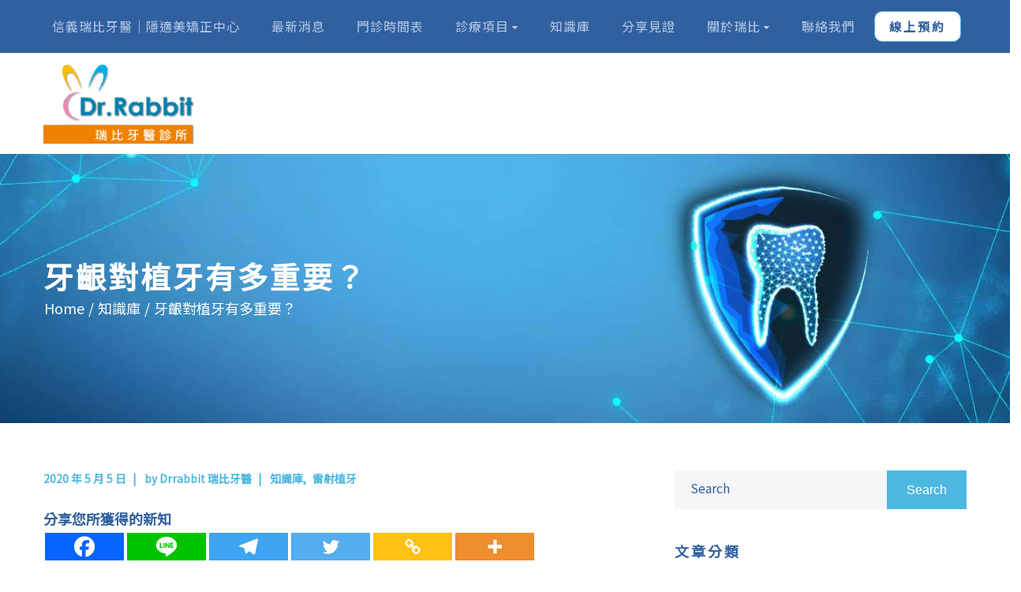

--- FILE ---
content_type: text/html; charset=UTF-8
request_url: https://drrabbit.com.tw/2517/%E7%89%99%E9%BD%A6%E5%BE%88%E9%87%8D%E8%A6%81/
body_size: 37190
content:
<!DOCTYPE html><html lang="zh-TW" prefix="og: https://ogp.me/ns#"><head><link rel="preconnect" href="https://fonts.gstatic.com/" crossorigin /><script data-no-optimize="1">var litespeed_docref=sessionStorage.getItem("litespeed_docref");litespeed_docref&&(Object.defineProperty(document,"referrer",{get:function(){return litespeed_docref}}),sessionStorage.removeItem("litespeed_docref"));</script> <meta http-equiv="Content-Type" content="text/html; charset=UTF-8"><meta name="viewport" content="width=device-width, initial-scale=1, maximum-scale=1"><meta http-equiv="X-UA-Compatible" content="IE=Edge"><link rel="pingback" href="https://drrabbit.com.tw/xmlrpc.php"> <script type="text/javascript">"use strict";
            var custom_blog_css = "";
            if (document.getElementById("custom_blog_styles")) {
                document.getElementById("custom_blog_styles").innerHTML += custom_blog_css;
            } else if (custom_blog_css !== "") {
                document.head.innerHTML += '<style id="custom_blog_styles" type="text/css">'+custom_blog_css+'</style>';
            }</script> <style>img:is([sizes="auto" i], [sizes^="auto," i]) { contain-intrinsic-size: 3000px 1500px }</style> <script type="text/javascript">var epic_news_ajax_url = 'https://drrabbit.com.tw/?epic-ajax-request=epic-ne';</script> <title>牙齦對植牙有多重要？ | 隱適美矯正中心</title><meta name="description" content="牙齦有分硬牙肉及軟牙肉。牙齦的角質上皮為硬牙肉，使我們在咀嚼摩擦時不會感到疼痛。另一種是軟牙肉，例如嘴唇內側，較柔軟、可晃動。"/><meta name="robots" content="follow, index, max-snippet:-1, max-video-preview:-1, max-image-preview:large"/><link rel="canonical" href="https://drrabbit.com.tw/2517/%e7%89%99%e9%bd%a6%e5%be%88%e9%87%8d%e8%a6%81/" /><meta property="og:locale" content="zh_TW" /><meta property="og:type" content="article" /><meta property="og:title" content="牙齦對植牙有多重要？ | 隱適美矯正中心" /><meta property="og:description" content="牙齦有分硬牙肉及軟牙肉。牙齦的角質上皮為硬牙肉，使我們在咀嚼摩擦時不會感到疼痛。另一種是軟牙肉，例如嘴唇內側，較柔軟、可晃動。" /><meta property="og:url" content="https://drrabbit.com.tw/2517/%e7%89%99%e9%bd%a6%e5%be%88%e9%87%8d%e8%a6%81/" /><meta property="og:site_name" content="隱適美矯正中心" /><meta property="article:publisher" content="https://www.facebook.com/drrabbit.ortho" /><meta property="article:tag" content="牙齒保健" /><meta property="article:tag" content="牙齦" /><meta property="article:section" content="知識庫" /><meta property="og:updated_time" content="2020-05-05T11:19:46+08:00" /><meta property="og:image" content="https://drrabbit.com.tw/wp-content/uploads/牙肉.png" /><meta property="og:image:secure_url" content="https://drrabbit.com.tw/wp-content/uploads/牙肉.png" /><meta property="og:image:width" content="538" /><meta property="og:image:height" content="429" /><meta property="og:image:alt" content="牙齦對植牙有多重要？" /><meta property="og:image:type" content="image/png" /><meta property="article:published_time" content="2020-05-05T11:13:44+08:00" /><meta property="article:modified_time" content="2020-05-05T11:19:46+08:00" /><meta name="twitter:card" content="summary_large_image" /><meta name="twitter:title" content="牙齦對植牙有多重要？ | 隱適美矯正中心" /><meta name="twitter:description" content="牙齦有分硬牙肉及軟牙肉。牙齦的角質上皮為硬牙肉，使我們在咀嚼摩擦時不會感到疼痛。另一種是軟牙肉，例如嘴唇內側，較柔軟、可晃動。" /><meta name="twitter:image" content="https://drrabbit.com.tw/wp-content/uploads/牙肉.png" /><meta name="twitter:label1" content="Written by" /><meta name="twitter:data1" content="Drrabbit 瑞比牙醫" /><meta name="twitter:label2" content="Time to read" /><meta name="twitter:data2" content="Less than a minute" /> <script type="application/ld+json" class="rank-math-schema">{"@context":"https://schema.org","@graph":[{"@type":"Place","@id":"https://drrabbit.com.tw/#place","address":{"@type":"PostalAddress","streetAddress":"\u838a\u656c\u8def474\u865f2\u6a13","addressLocality":"\u4fe1\u7fa9\u5340","addressRegion":"\u53f0\u5317\u5e02","postalCode":"110","addressCountry":"\u53f0\u7063"}},{"@type":["Dentist","Organization"],"@id":"https://drrabbit.com.tw/#organization","name":"\u745e\u6bd4\u7259\u91ab\u8a3a\u6240-Drrabbit","url":"https://drrabbit.com.tw","sameAs":["https://www.facebook.com/drrabbit.ortho"],"address":{"@type":"PostalAddress","streetAddress":"\u838a\u656c\u8def474\u865f2\u6a13","addressLocality":"\u4fe1\u7fa9\u5340","addressRegion":"\u53f0\u5317\u5e02","postalCode":"110","addressCountry":"\u53f0\u7063"},"logo":{"@type":"ImageObject","@id":"https://drrabbit.com.tw/#logo","url":"https://drrabbit.com.tw/wp-content/uploads/rabbit-logo.png","contentUrl":"https://drrabbit.com.tw/wp-content/uploads/rabbit-logo.png","caption":"\u745e\u6bd4\u7259\u91ab\u8a3a\u6240-Drrabbit","inLanguage":"zh-TW","width":"512","height":"512"},"openingHours":["Monday,Tuesday,Wednesday,Friday,Saturday 09:30-12:00","Monday,Tuesday,Wednesday,Friday,Saturday 14:00\u201317:00","Monday,Tuesday,Wednesday,Friday 18:00\u201321:00"],"location":{"@id":"https://drrabbit.com.tw/#place"},"image":{"@id":"https://drrabbit.com.tw/#logo"},"telephone":"+886 2 27202202"},{"@type":"WebSite","@id":"https://drrabbit.com.tw/#website","url":"https://drrabbit.com.tw","name":"\u745e\u6bd4\u7259\u91ab\u8a3a\u6240-Drrabbit","publisher":{"@id":"https://drrabbit.com.tw/#organization"},"inLanguage":"zh-TW"},{"@type":"ImageObject","@id":"https://drrabbit.com.tw/wp-content/uploads/\u7259\u8089.png","url":"https://drrabbit.com.tw/wp-content/uploads/\u7259\u8089.png","width":"538","height":"429","inLanguage":"zh-TW"},{"@type":"BreadcrumbList","@id":"https://drrabbit.com.tw/2517/%e7%89%99%e9%bd%a6%e5%be%88%e9%87%8d%e8%a6%81/#breadcrumb","itemListElement":[{"@type":"ListItem","position":"1","item":{"@id":"https://drrabbit.com.tw","name":"\u9996\u9801"}},{"@type":"ListItem","position":"2","item":{"@id":"https://drrabbit.com.tw/category/knowledge/","name":"\u77e5\u8b58\u5eab"}},{"@type":"ListItem","position":"3","item":{"@id":"https://drrabbit.com.tw/2517/%e7%89%99%e9%bd%a6%e5%be%88%e9%87%8d%e8%a6%81/","name":"\u7259\u9f66\u5c0d\u690d\u7259\u6709\u591a\u91cd\u8981\uff1f"}}]},{"@type":"WebPage","@id":"https://drrabbit.com.tw/2517/%e7%89%99%e9%bd%a6%e5%be%88%e9%87%8d%e8%a6%81/#webpage","url":"https://drrabbit.com.tw/2517/%e7%89%99%e9%bd%a6%e5%be%88%e9%87%8d%e8%a6%81/","name":"\u7259\u9f66\u5c0d\u690d\u7259\u6709\u591a\u91cd\u8981\uff1f | \u96b1\u9069\u7f8e\u77ef\u6b63\u4e2d\u5fc3","datePublished":"2020-05-05T11:13:44+08:00","dateModified":"2020-05-05T11:19:46+08:00","isPartOf":{"@id":"https://drrabbit.com.tw/#website"},"primaryImageOfPage":{"@id":"https://drrabbit.com.tw/wp-content/uploads/\u7259\u8089.png"},"inLanguage":"zh-TW","breadcrumb":{"@id":"https://drrabbit.com.tw/2517/%e7%89%99%e9%bd%a6%e5%be%88%e9%87%8d%e8%a6%81/#breadcrumb"}},{"@type":"Person","@id":"https://drrabbit.com.tw/2517/%e7%89%99%e9%bd%a6%e5%be%88%e9%87%8d%e8%a6%81/#author","name":"Drrabbit \u745e\u6bd4\u7259\u91ab","image":{"@type":"ImageObject","@id":"https://drrabbit.com.tw/wp-content/uploads/rabbit-logo-96x96.png","url":"https://drrabbit.com.tw/wp-content/uploads/rabbit-logo-96x96.png","caption":"Drrabbit \u745e\u6bd4\u7259\u91ab","inLanguage":"zh-TW"},"worksFor":{"@id":"https://drrabbit.com.tw/#organization"}},{"@type":"BlogPosting","headline":"\u7259\u9f66\u5c0d\u690d\u7259\u6709\u591a\u91cd\u8981\uff1f | \u96b1\u9069\u7f8e\u77ef\u6b63\u4e2d\u5fc3","datePublished":"2020-05-05T11:13:44+08:00","dateModified":"2020-05-05T11:19:46+08:00","articleSection":"\u96f7\u5c04\u690d\u7259, \u77e5\u8b58\u5eab","author":{"@id":"https://drrabbit.com.tw/2517/%e7%89%99%e9%bd%a6%e5%be%88%e9%87%8d%e8%a6%81/#author","name":"Drrabbit \u745e\u6bd4\u7259\u91ab"},"publisher":{"@id":"https://drrabbit.com.tw/#organization"},"description":"\u7259\u9f66\u6709\u5206\u786c\u7259\u8089\u53ca\u8edf\u7259\u8089\u3002\u7259\u9f66\u7684\u89d2\u8cea\u4e0a\u76ae\u70ba\u786c\u7259\u8089\uff0c\u4f7f\u6211\u5011\u5728\u5480\u56bc\u6469\u64e6\u6642\u4e0d\u6703\u611f\u5230\u75bc\u75db\u3002\u53e6\u4e00\u7a2e\u662f\u8edf\u7259\u8089\uff0c\u4f8b\u5982\u5634\u5507\u5167\u5074\uff0c\u8f03\u67d4\u8edf\u3001\u53ef\u6643\u52d5\u3002","name":"\u7259\u9f66\u5c0d\u690d\u7259\u6709\u591a\u91cd\u8981\uff1f | \u96b1\u9069\u7f8e\u77ef\u6b63\u4e2d\u5fc3","@id":"https://drrabbit.com.tw/2517/%e7%89%99%e9%bd%a6%e5%be%88%e9%87%8d%e8%a6%81/#richSnippet","isPartOf":{"@id":"https://drrabbit.com.tw/2517/%e7%89%99%e9%bd%a6%e5%be%88%e9%87%8d%e8%a6%81/#webpage"},"image":{"@id":"https://drrabbit.com.tw/wp-content/uploads/\u7259\u8089.png"},"inLanguage":"zh-TW","mainEntityOfPage":{"@id":"https://drrabbit.com.tw/2517/%e7%89%99%e9%bd%a6%e5%be%88%e9%87%8d%e8%a6%81/#webpage"}}]}</script> <meta property="og:title" content="牙齦對植牙有多重要？"/><meta property="og:type" content="article"/><meta property="og:url" content="https://drrabbit.com.tw/2517/%e7%89%99%e9%bd%a6%e5%be%88%e9%87%8d%e8%a6%81/"/><meta property="og:site_name" content="隱適美矯正中心"/><meta property="og:image" content="https://drrabbit.com.tw/wp-content/uploads/牙肉.png"/><script type="text/javascript">/*  */
window._wpemojiSettings = {"baseUrl":"https:\/\/s.w.org\/images\/core\/emoji\/16.0.1\/72x72\/","ext":".png","svgUrl":"https:\/\/s.w.org\/images\/core\/emoji\/16.0.1\/svg\/","svgExt":".svg","source":{"concatemoji":"https:\/\/drrabbit.com.tw\/wp-includes\/js\/wp-emoji-release.min.js?ver=6.8.3"}};
/*! This file is auto-generated */
!function(s,n){var o,i,e;function c(e){try{var t={supportTests:e,timestamp:(new Date).valueOf()};sessionStorage.setItem(o,JSON.stringify(t))}catch(e){}}function p(e,t,n){e.clearRect(0,0,e.canvas.width,e.canvas.height),e.fillText(t,0,0);var t=new Uint32Array(e.getImageData(0,0,e.canvas.width,e.canvas.height).data),a=(e.clearRect(0,0,e.canvas.width,e.canvas.height),e.fillText(n,0,0),new Uint32Array(e.getImageData(0,0,e.canvas.width,e.canvas.height).data));return t.every(function(e,t){return e===a[t]})}function u(e,t){e.clearRect(0,0,e.canvas.width,e.canvas.height),e.fillText(t,0,0);for(var n=e.getImageData(16,16,1,1),a=0;a<n.data.length;a++)if(0!==n.data[a])return!1;return!0}function f(e,t,n,a){switch(t){case"flag":return n(e,"\ud83c\udff3\ufe0f\u200d\u26a7\ufe0f","\ud83c\udff3\ufe0f\u200b\u26a7\ufe0f")?!1:!n(e,"\ud83c\udde8\ud83c\uddf6","\ud83c\udde8\u200b\ud83c\uddf6")&&!n(e,"\ud83c\udff4\udb40\udc67\udb40\udc62\udb40\udc65\udb40\udc6e\udb40\udc67\udb40\udc7f","\ud83c\udff4\u200b\udb40\udc67\u200b\udb40\udc62\u200b\udb40\udc65\u200b\udb40\udc6e\u200b\udb40\udc67\u200b\udb40\udc7f");case"emoji":return!a(e,"\ud83e\udedf")}return!1}function g(e,t,n,a){var r="undefined"!=typeof WorkerGlobalScope&&self instanceof WorkerGlobalScope?new OffscreenCanvas(300,150):s.createElement("canvas"),o=r.getContext("2d",{willReadFrequently:!0}),i=(o.textBaseline="top",o.font="600 32px Arial",{});return e.forEach(function(e){i[e]=t(o,e,n,a)}),i}function t(e){var t=s.createElement("script");t.src=e,t.defer=!0,s.head.appendChild(t)}"undefined"!=typeof Promise&&(o="wpEmojiSettingsSupports",i=["flag","emoji"],n.supports={everything:!0,everythingExceptFlag:!0},e=new Promise(function(e){s.addEventListener("DOMContentLoaded",e,{once:!0})}),new Promise(function(t){var n=function(){try{var e=JSON.parse(sessionStorage.getItem(o));if("object"==typeof e&&"number"==typeof e.timestamp&&(new Date).valueOf()<e.timestamp+604800&&"object"==typeof e.supportTests)return e.supportTests}catch(e){}return null}();if(!n){if("undefined"!=typeof Worker&&"undefined"!=typeof OffscreenCanvas&&"undefined"!=typeof URL&&URL.createObjectURL&&"undefined"!=typeof Blob)try{var e="postMessage("+g.toString()+"("+[JSON.stringify(i),f.toString(),p.toString(),u.toString()].join(",")+"));",a=new Blob([e],{type:"text/javascript"}),r=new Worker(URL.createObjectURL(a),{name:"wpTestEmojiSupports"});return void(r.onmessage=function(e){c(n=e.data),r.terminate(),t(n)})}catch(e){}c(n=g(i,f,p,u))}t(n)}).then(function(e){for(var t in e)n.supports[t]=e[t],n.supports.everything=n.supports.everything&&n.supports[t],"flag"!==t&&(n.supports.everythingExceptFlag=n.supports.everythingExceptFlag&&n.supports[t]);n.supports.everythingExceptFlag=n.supports.everythingExceptFlag&&!n.supports.flag,n.DOMReady=!1,n.readyCallback=function(){n.DOMReady=!0}}).then(function(){return e}).then(function(){var e;n.supports.everything||(n.readyCallback(),(e=n.source||{}).concatemoji?t(e.concatemoji):e.wpemoji&&e.twemoji&&(t(e.twemoji),t(e.wpemoji)))}))}((window,document),window._wpemojiSettings);
/*  */</script> <script>WebFontConfig={google:{families:["Noto Sans TC:chinese-traditional&display=swap"]}};if ( typeof WebFont === "object" && typeof WebFont.load === "function" ) { WebFont.load( WebFontConfig ); }</script><script data-optimized="1" src="https://drrabbit.com.tw/wp-content/plugins/litespeed-cache/assets/js/webfontloader.min.js"></script> <style id='gt3-core-elementor-core-inline-css' type='text/css'>.elementor-section {
    z-index: 1;
}
img {
    vertical-align: top;
    outline: none !important;
    max-width: 100%;
    height: auto;
    user-select: none;
}
.isotope_item  {
    opacity: 1;
 
}
.isotope_item.loading,
.isotope_item.lazy_loading {
    opacity: 0 !important;
}
.elementor-widget-gt3-core-blog .isotope_item.loading,
.elementor-widget-gt3-core-blog .isotope_item.lazy_loading {
    opacity: 1 !important;
} 
.elementor-element-gt3_portfolio_archive {
    margin-bottom: 50px;
}
.archive .isotope_wrapper {
    margin-right: -30px;
}
.archive .isotope_wrapper .isotope_item {
    padding-right: 30px;
    padding-bottom: 30px;
}</style><link rel='stylesheet' id='gt3-core/widgets/column-css' href='https://drrabbit.com.tw/wp-content/plugins/gt3-themes-core/dist/css/widgets/column.css?ver=1761211812' type='text/css' media='all' /><style id='wp-emoji-styles-inline-css' type='text/css'>img.wp-smiley, img.emoji {
		display: inline !important;
		border: none !important;
		box-shadow: none !important;
		height: 1em !important;
		width: 1em !important;
		margin: 0 0.07em !important;
		vertical-align: -0.1em !important;
		background: none !important;
		padding: 0 !important;
	}</style><link rel='stylesheet' id='wp-block-library-css' href='https://drrabbit.com.tw/wp-includes/css/dist/block-library/style.min.css?ver=6.8.3' type='text/css' media='all' /><style id='classic-theme-styles-inline-css' type='text/css'>/*! This file is auto-generated */
.wp-block-button__link{color:#fff;background-color:#32373c;border-radius:9999px;box-shadow:none;text-decoration:none;padding:calc(.667em + 2px) calc(1.333em + 2px);font-size:1.125em}.wp-block-file__button{background:#32373c;color:#fff;text-decoration:none}</style><style id='global-styles-inline-css' type='text/css'>:root{--wp--preset--aspect-ratio--square: 1;--wp--preset--aspect-ratio--4-3: 4/3;--wp--preset--aspect-ratio--3-4: 3/4;--wp--preset--aspect-ratio--3-2: 3/2;--wp--preset--aspect-ratio--2-3: 2/3;--wp--preset--aspect-ratio--16-9: 16/9;--wp--preset--aspect-ratio--9-16: 9/16;--wp--preset--color--black: #000000;--wp--preset--color--cyan-bluish-gray: #abb8c3;--wp--preset--color--white: #ffffff;--wp--preset--color--pale-pink: #f78da7;--wp--preset--color--vivid-red: #cf2e2e;--wp--preset--color--luminous-vivid-orange: #ff6900;--wp--preset--color--luminous-vivid-amber: #fcb900;--wp--preset--color--light-green-cyan: #7bdcb5;--wp--preset--color--vivid-green-cyan: #00d084;--wp--preset--color--pale-cyan-blue: #8ed1fc;--wp--preset--color--vivid-cyan-blue: #0693e3;--wp--preset--color--vivid-purple: #9b51e0;--wp--preset--gradient--vivid-cyan-blue-to-vivid-purple: linear-gradient(135deg,rgba(6,147,227,1) 0%,rgb(155,81,224) 100%);--wp--preset--gradient--light-green-cyan-to-vivid-green-cyan: linear-gradient(135deg,rgb(122,220,180) 0%,rgb(0,208,130) 100%);--wp--preset--gradient--luminous-vivid-amber-to-luminous-vivid-orange: linear-gradient(135deg,rgba(252,185,0,1) 0%,rgba(255,105,0,1) 100%);--wp--preset--gradient--luminous-vivid-orange-to-vivid-red: linear-gradient(135deg,rgba(255,105,0,1) 0%,rgb(207,46,46) 100%);--wp--preset--gradient--very-light-gray-to-cyan-bluish-gray: linear-gradient(135deg,rgb(238,238,238) 0%,rgb(169,184,195) 100%);--wp--preset--gradient--cool-to-warm-spectrum: linear-gradient(135deg,rgb(74,234,220) 0%,rgb(151,120,209) 20%,rgb(207,42,186) 40%,rgb(238,44,130) 60%,rgb(251,105,98) 80%,rgb(254,248,76) 100%);--wp--preset--gradient--blush-light-purple: linear-gradient(135deg,rgb(255,206,236) 0%,rgb(152,150,240) 100%);--wp--preset--gradient--blush-bordeaux: linear-gradient(135deg,rgb(254,205,165) 0%,rgb(254,45,45) 50%,rgb(107,0,62) 100%);--wp--preset--gradient--luminous-dusk: linear-gradient(135deg,rgb(255,203,112) 0%,rgb(199,81,192) 50%,rgb(65,88,208) 100%);--wp--preset--gradient--pale-ocean: linear-gradient(135deg,rgb(255,245,203) 0%,rgb(182,227,212) 50%,rgb(51,167,181) 100%);--wp--preset--gradient--electric-grass: linear-gradient(135deg,rgb(202,248,128) 0%,rgb(113,206,126) 100%);--wp--preset--gradient--midnight: linear-gradient(135deg,rgb(2,3,129) 0%,rgb(40,116,252) 100%);--wp--preset--font-size--small: 13px;--wp--preset--font-size--medium: 20px;--wp--preset--font-size--large: 36px;--wp--preset--font-size--x-large: 42px;--wp--preset--spacing--20: 0.44rem;--wp--preset--spacing--30: 0.67rem;--wp--preset--spacing--40: 1rem;--wp--preset--spacing--50: 1.5rem;--wp--preset--spacing--60: 2.25rem;--wp--preset--spacing--70: 3.38rem;--wp--preset--spacing--80: 5.06rem;--wp--preset--shadow--natural: 6px 6px 9px rgba(0, 0, 0, 0.2);--wp--preset--shadow--deep: 12px 12px 50px rgba(0, 0, 0, 0.4);--wp--preset--shadow--sharp: 6px 6px 0px rgba(0, 0, 0, 0.2);--wp--preset--shadow--outlined: 6px 6px 0px -3px rgba(255, 255, 255, 1), 6px 6px rgba(0, 0, 0, 1);--wp--preset--shadow--crisp: 6px 6px 0px rgba(0, 0, 0, 1);}:where(.is-layout-flex){gap: 0.5em;}:where(.is-layout-grid){gap: 0.5em;}body .is-layout-flex{display: flex;}.is-layout-flex{flex-wrap: wrap;align-items: center;}.is-layout-flex > :is(*, div){margin: 0;}body .is-layout-grid{display: grid;}.is-layout-grid > :is(*, div){margin: 0;}:where(.wp-block-columns.is-layout-flex){gap: 2em;}:where(.wp-block-columns.is-layout-grid){gap: 2em;}:where(.wp-block-post-template.is-layout-flex){gap: 1.25em;}:where(.wp-block-post-template.is-layout-grid){gap: 1.25em;}.has-black-color{color: var(--wp--preset--color--black) !important;}.has-cyan-bluish-gray-color{color: var(--wp--preset--color--cyan-bluish-gray) !important;}.has-white-color{color: var(--wp--preset--color--white) !important;}.has-pale-pink-color{color: var(--wp--preset--color--pale-pink) !important;}.has-vivid-red-color{color: var(--wp--preset--color--vivid-red) !important;}.has-luminous-vivid-orange-color{color: var(--wp--preset--color--luminous-vivid-orange) !important;}.has-luminous-vivid-amber-color{color: var(--wp--preset--color--luminous-vivid-amber) !important;}.has-light-green-cyan-color{color: var(--wp--preset--color--light-green-cyan) !important;}.has-vivid-green-cyan-color{color: var(--wp--preset--color--vivid-green-cyan) !important;}.has-pale-cyan-blue-color{color: var(--wp--preset--color--pale-cyan-blue) !important;}.has-vivid-cyan-blue-color{color: var(--wp--preset--color--vivid-cyan-blue) !important;}.has-vivid-purple-color{color: var(--wp--preset--color--vivid-purple) !important;}.has-black-background-color{background-color: var(--wp--preset--color--black) !important;}.has-cyan-bluish-gray-background-color{background-color: var(--wp--preset--color--cyan-bluish-gray) !important;}.has-white-background-color{background-color: var(--wp--preset--color--white) !important;}.has-pale-pink-background-color{background-color: var(--wp--preset--color--pale-pink) !important;}.has-vivid-red-background-color{background-color: var(--wp--preset--color--vivid-red) !important;}.has-luminous-vivid-orange-background-color{background-color: var(--wp--preset--color--luminous-vivid-orange) !important;}.has-luminous-vivid-amber-background-color{background-color: var(--wp--preset--color--luminous-vivid-amber) !important;}.has-light-green-cyan-background-color{background-color: var(--wp--preset--color--light-green-cyan) !important;}.has-vivid-green-cyan-background-color{background-color: var(--wp--preset--color--vivid-green-cyan) !important;}.has-pale-cyan-blue-background-color{background-color: var(--wp--preset--color--pale-cyan-blue) !important;}.has-vivid-cyan-blue-background-color{background-color: var(--wp--preset--color--vivid-cyan-blue) !important;}.has-vivid-purple-background-color{background-color: var(--wp--preset--color--vivid-purple) !important;}.has-black-border-color{border-color: var(--wp--preset--color--black) !important;}.has-cyan-bluish-gray-border-color{border-color: var(--wp--preset--color--cyan-bluish-gray) !important;}.has-white-border-color{border-color: var(--wp--preset--color--white) !important;}.has-pale-pink-border-color{border-color: var(--wp--preset--color--pale-pink) !important;}.has-vivid-red-border-color{border-color: var(--wp--preset--color--vivid-red) !important;}.has-luminous-vivid-orange-border-color{border-color: var(--wp--preset--color--luminous-vivid-orange) !important;}.has-luminous-vivid-amber-border-color{border-color: var(--wp--preset--color--luminous-vivid-amber) !important;}.has-light-green-cyan-border-color{border-color: var(--wp--preset--color--light-green-cyan) !important;}.has-vivid-green-cyan-border-color{border-color: var(--wp--preset--color--vivid-green-cyan) !important;}.has-pale-cyan-blue-border-color{border-color: var(--wp--preset--color--pale-cyan-blue) !important;}.has-vivid-cyan-blue-border-color{border-color: var(--wp--preset--color--vivid-cyan-blue) !important;}.has-vivid-purple-border-color{border-color: var(--wp--preset--color--vivid-purple) !important;}.has-vivid-cyan-blue-to-vivid-purple-gradient-background{background: var(--wp--preset--gradient--vivid-cyan-blue-to-vivid-purple) !important;}.has-light-green-cyan-to-vivid-green-cyan-gradient-background{background: var(--wp--preset--gradient--light-green-cyan-to-vivid-green-cyan) !important;}.has-luminous-vivid-amber-to-luminous-vivid-orange-gradient-background{background: var(--wp--preset--gradient--luminous-vivid-amber-to-luminous-vivid-orange) !important;}.has-luminous-vivid-orange-to-vivid-red-gradient-background{background: var(--wp--preset--gradient--luminous-vivid-orange-to-vivid-red) !important;}.has-very-light-gray-to-cyan-bluish-gray-gradient-background{background: var(--wp--preset--gradient--very-light-gray-to-cyan-bluish-gray) !important;}.has-cool-to-warm-spectrum-gradient-background{background: var(--wp--preset--gradient--cool-to-warm-spectrum) !important;}.has-blush-light-purple-gradient-background{background: var(--wp--preset--gradient--blush-light-purple) !important;}.has-blush-bordeaux-gradient-background{background: var(--wp--preset--gradient--blush-bordeaux) !important;}.has-luminous-dusk-gradient-background{background: var(--wp--preset--gradient--luminous-dusk) !important;}.has-pale-ocean-gradient-background{background: var(--wp--preset--gradient--pale-ocean) !important;}.has-electric-grass-gradient-background{background: var(--wp--preset--gradient--electric-grass) !important;}.has-midnight-gradient-background{background: var(--wp--preset--gradient--midnight) !important;}.has-small-font-size{font-size: var(--wp--preset--font-size--small) !important;}.has-medium-font-size{font-size: var(--wp--preset--font-size--medium) !important;}.has-large-font-size{font-size: var(--wp--preset--font-size--large) !important;}.has-x-large-font-size{font-size: var(--wp--preset--font-size--x-large) !important;}
:where(.wp-block-post-template.is-layout-flex){gap: 1.25em;}:where(.wp-block-post-template.is-layout-grid){gap: 1.25em;}
:where(.wp-block-columns.is-layout-flex){gap: 2em;}:where(.wp-block-columns.is-layout-grid){gap: 2em;}
:root :where(.wp-block-pullquote){font-size: 1.5em;line-height: 1.6;}</style><link rel='stylesheet' id='mptt-style-css' href='https://drrabbit.com.tw/wp-content/plugins/mp-timetable/media/css/style.css?ver=2.4.16' type='text/css' media='all' /><link rel='stylesheet' id='gt3-parent-style-css' href='https://drrabbit.com.tw/wp-content/themes/sirona/style.css?ver=6.8.3' type='text/css' media='all' /><link rel='stylesheet' id='gt3-core/animations-css' href='https://drrabbit.com.tw/wp-content/plugins/gt3-themes-core/dist/css/animations.css?ver=1761211812' type='text/css' media='all' /><link rel='stylesheet' id='heateor_sss_frontend_css-css' href='https://drrabbit.com.tw/wp-content/plugins/sassy-social-share/public/css/sassy-social-share-public.css?ver=3.3.79' type='text/css' media='all' /><style id='heateor_sss_frontend_css-inline-css' type='text/css'>.heateor_sss_button_instagram span.heateor_sss_svg,a.heateor_sss_instagram span.heateor_sss_svg{background:radial-gradient(circle at 30% 107%,#fdf497 0,#fdf497 5%,#fd5949 45%,#d6249f 60%,#285aeb 90%)}.heateor_sss_horizontal_sharing .heateor_sss_svg,.heateor_sss_standard_follow_icons_container .heateor_sss_svg{color:#fff;border-width:0px;border-style:solid;border-color:transparent}.heateor_sss_horizontal_sharing .heateorSssTCBackground{color:#666}.heateor_sss_horizontal_sharing span.heateor_sss_svg:hover,.heateor_sss_standard_follow_icons_container span.heateor_sss_svg:hover{border-color:transparent;}.heateor_sss_vertical_sharing span.heateor_sss_svg,.heateor_sss_floating_follow_icons_container span.heateor_sss_svg{color:#fff;border-width:0px;border-style:solid;border-color:transparent;}.heateor_sss_vertical_sharing .heateorSssTCBackground{color:#666;}.heateor_sss_vertical_sharing span.heateor_sss_svg:hover,.heateor_sss_floating_follow_icons_container span.heateor_sss_svg:hover{border-color:transparent;}@media screen and (max-width:783px) {.heateor_sss_vertical_sharing{display:none!important}}</style><link rel='stylesheet' id='gt3-theme-default-style-css' href='https://drrabbit.com.tw/wp-content/themes/sirona-child/style.css?ver=1.0' type='text/css' media='all' /><link rel='stylesheet' id='gt3-theme-icon-css' href='https://drrabbit.com.tw/wp-content/themes/sirona/fonts/theme-font/theme_icon.css?ver=6.8.3' type='text/css' media='all' /><link rel='stylesheet' id='font-awesome-css' href='https://drrabbit.com.tw/wp-content/plugins/elementor/assets/lib/font-awesome/css/font-awesome.min.css?ver=4.7.0' type='text/css' media='all' /><link rel='stylesheet' id='select2-css' href='https://drrabbit.com.tw/wp-content/themes/sirona/css/select2.min.css?ver=4.0.5' type='text/css' media='all' /><link rel='stylesheet' id='gt3-theme-css' href='https://drrabbit.com.tw/wp-content/themes/sirona/css/theme.css?ver=1.0_1754906728' type='text/css' media='all' /><link rel='stylesheet' id='gt3-elementor-css' href='https://drrabbit.com.tw/wp-content/themes/sirona/css/base-elementor.css?ver=1.0_1754906728' type='text/css' media='all' /><link rel='stylesheet' id='gt3-photo-modules-css' href='https://drrabbit.com.tw/wp-content/themes/sirona/css/photo_modules.css?ver=1.0_1754906728' type='text/css' media='all' /><link rel='stylesheet' id='gt3-responsive-css' href='https://drrabbit.com.tw/wp-content/themes/sirona/css/responsive.css?ver=1.0_1754906728' type='text/css' media='all' /><style id='gt3-responsive-inline-css' type='text/css'>/* Custom CSS */*{}body,.mc_custom_border_hdr,body .widget .yit-wcan-select-open,body .widget-hotspot,body div[id*="ajaxsearchlitesettings"].searchsettings form fieldset legend,.prev_next_links_fullwidht .link_item,span.elementor-drop-cap span.elementor-drop-cap-letter,input[type="date"],input[type="email"],input[type="number"],input[type="password"],input[type="search"],input[type="tel"],input[type="text"],input[type="url"],select,textarea,button,blockquote cite,blockquote code,body .elementor-widget-gt3-core-portfolio .title {font-family:;}body .rev_slider .tp-tab {font-family: !important;font-weight: !important;}body {background:#FFFFFF;font-size:18px;line-height:30px;font-weight:;color: #31609f;}.post_share_block:hover > .post_share_wrap ul li {background:#FFFFFF;}.single .post_share_block:hover > .post_share_wrap ul li {background:#FFFFFF !important;}p {line-height: 1.6666666666667;}/* Custom Fonts */h1,h2,h3,h4,h5,h6,.module_team .team_info,.mc_custom_border_hdr,.gt3_header_builder_component.gt3_header_builder_search_cat_component .gt3-search_cat-select,.main_wrapper .gt3_search_form:before,.widget_search .gt3_search_form label,.main_wrapper .gt3_search_form label,.main_wrapper .sidebar-container .widget_categories ul li > a:hover:before,.main_wrapper .sidebar-container .widget_product_categories ul li > a:hover:before,.main_wrapper .sidebar-container .widget_layered_nav ul li > a:hover:before,.logged-in-as a:hover,.sidebar-container .widget.widget_posts .recent_posts .post_title a,.gt3_header_builder_component .woocommerce-mini-cart__empty-message,.elementor-widget-gt3-core-button.gt3_portfolio_view_more_link_wrapper .gt3_module_button_elementor:not(.hover_type2):not(.hover_type4):not(.hover_type5) .elementor_gt3_btn_text,.elementor-widget-gt3-core-tabs .ui-tabs-nav .ui-state-default a,.single_prev_next_posts .gt3_post_navi:after,.gt3-wpcf7-subscribe-style input[type="date"], .gt3-wpcf7-subscribe-style input[type="email"], .gt3-wpcf7-subscribe-style input[type="number"], .gt3-wpcf7-subscribe-style input[type="password"], .gt3-wpcf7-subscribe-style input[type="search"], .gt3-wpcf7-subscribe-style input[type="tel"], .gt3-wpcf7-subscribe-style input[type="text"], .gt3-wpcf7-subscribe-style input[type="url"], .gt3-wpcf7-subscribe-style textarea, .gt3-wpcf7-subscribe-style select,.elementor-widget-gt3-core-portfolio .portfolio_wrapper.hover_type6 .text_wrap:hover .title,.gt3_price_item-elementor .gt3_item_cost_wrapper h3,.gt3_custom_header_btn a,.wpcf7-form .cf7_white_style label{color: #3262a1;}.search-results .blogpost_title a {color: #3262a1 !important;}.search-results .blogpost_title a:hover {color: #4CB8E0 !important;}.gt3_icon_box__icon--number,h1,h2,h3,h4,h5,h6,.strip_template .strip-item a span,.column1 .item_title a,.index_number,.price_item_btn a,.shortcode_tab_item_title,.gt3_twitter .twitt_title,.elementor-widget-gt3-core-counter .counter,.gt3_dropcaps,.dropcap,.single_prev_next_posts .gt3_post_navi:after {font-family: ;font-weight: 700;}.gt3-page-title .page_title_meta.cpt_portf * {font-weight: inherit;}.gt3_page_title_cats a:hover,.format-video .gt3_video__play_button:hover,.portfolio_wrapper .elementor-widget-gt3-core-button.gt3_portfolio_view_more_link_wrapper .gt3_module_button_elementor:not(.hover_type2):not(.hover_type4):not(.hover_type5) a:hover,.gt3_custom_header_btn a:hover,.mptt-shortcode-wrapper .mptt-shortcode-table.mptt-theme-mode tbody tr:nth-child(even) td.event:nth-child(even),.mptt-shortcode-wrapper .mptt-shortcode-table.mptt-theme-mode tbody tr:nth-child(odd) td.event:nth-child(odd){background: #4CB8E0;}h1,h2,h3,h4,h5,h6 {letter-spacing:3px;}h1,.elementor-widget-heading h1.elementor-heading-title {font-size:36px;line-height:43px;}h2,.elementor-widget-heading h2.elementor-heading-title,.elementor-widget-gt3-core-blog .blogpost_title {font-size:30px;line-height:40px;}h3,.elementor-widget-heading h3.elementor-heading-title,#customer_login h2,.gt3_header_builder__login-modal_container h2,.sidepanel .title,.elementor-widget-gt3-core-blogboxed .module_type1 .blog_post_title{font-size:24px;line-height:36px;}h4,.elementor-widget-heading h4.elementor-heading-title {font-size:20px;line-height:33px;}h5,.elementor-widget-heading h5.elementor-heading-title {font-size:16px;line-height:28px;}h6,.elementor-widget-heading h6.elementor-heading-title {font-size:14px;line-height:24px;}.woocommerce-MyAccount-navigation ul li a,.diagram_item .chart,.item_title a ,.contentarea ul,.blog_post_media--link .blog_post_media__link_text p,.main_footer .has_only_email input[type="text"],.main_footer .has_only_email .mc_merge_var label, .woocommerce-LostPassword a:hover,div:not(.packery_wrapper) .blog_post_preview .listing_meta a:hover,.elementor-widget-gt3-core-teamcarousel .module_team.type2 .team_item_hover .team_title__text,.elementor-widget-gt3-core-teamcarousel .module_team.type2 .team_item_hover .member-short-desc{color:#3262a1;}button,.gt3_header_builder_cart_component .buttons .button,.gt3_module_button a,.learn_more,.testimonials_title,blockquote p:last-child {font-family:;}/* Theme color */a,.gt3_theme_color,.gt3_practice_list__image-holder i,.load_more_works:hover,.copyright a:hover,.price_item .items_text ul li:before,.price_item.most_popular .item_cost_wrapper h3,.gt3_practice_list__title a:hover,#select2-gt3_product_cat-results li,.listing_meta,.ribbon_arrow,.flow_arrow,.main_wrapper ol > li:before,.main_wrapper #main_content ul.gt3_list_line li:before,.main_wrapper .elementor-section ul.gt3_list_line li:before,.main_wrapper #main_content ul.gt3_list_disc li:before,.main_wrapper .elementor-section ul.gt3_list_disc li:before,.top_footer a:hover,.main_wrapper .sidebar-container .widget_categories ul > li.current-cat > a,.main_wrapper .sidebar-container .widget_categories ul > li > a:hover,.single_prev_next_posts a:hover .gt3_post_navi:after,.sidebar .widget.gt3_widget.widget_search .search_form:before,.gt3_practice_list__link:before,.load_more_works,.woocommerce ul.products li.product .woocommerce-loop-product__title:hover,.woocommerce ul.cart_list li a:hover,ul.gt3_list_disc li:before,.woocommerce-MyAccount-navigation ul li a:hover,.elementor-widget-gt3-core-portfolio .portfolio_wrapper.hover_type6 .text_wrap .title,.elementor-widget-gt3-core-team .module_team.type3 .team_link a:hover,.elementor-widget-gt3-core-team .module_team .team_title__text a:hover,.gt3-page-title__content .page_sub_title > div:before,.gt3_mailchimp_minimal .mc_form_inside.has_only_email:after,blockquote cite,.wp-block-pullquote cite,blockquote code,blockquote cite:before,blockquote code:before,.blog_post_media--quote .quote_text cite:before, .blog_post_media__link_text cite:before,.blog_post_media--quote .quote_text cite, .blog_post_media__link_text cite,.quote_author,.gt3_team_contact a:hover,.gt3_team_contact i,.wpcf7-form .wpcf7-date:after,.tagcloud a:hover,.elementor-widget-gt3-core-teamcarousel .module_team.type2 .team_item_hover:before,.elementor-widget-gt3-core-teamcarousel .module_team.type2 .team_item_hover .team-positions,#back_to_top:after{color: #4CB8E0;}.gt3_practice_list__link:before,.load_more_works,.woocommerce ul.products:not(.list) li.product .gt3_woocommerce_open_control_tag div a:before,.woocommerce ul.products:not(.list) li.product .gt3_woocommerce_open_control_tag .added_to_cart:hover,.woocommerce ul.products:not(.list) li.product .gt3_woocommerce_open_control_tag div a:hover,#back_to_top.show:hover,.pre_footer .mc_signup_submit,.portfolio_wrapper .wrapper .img_wrap:after,.cf7_white_style input[type="submit"],.wpcf7-form input[type="submit"].button_alt,.ui-datepicker .ui-datepicker-buttonpane button.ui-state-hover,.gt3_header_builder .menu_item_line{background-color: #4CB8E0;}.main_wrapper .gt3_product_list_nav li a:hover,.wpcf7-form input[type="submit"]:hover, #ui-datepicker-div table td.ui-datepicker-current-day a,.ui-datepicker-inline table td.ui-datepicker-current-day a{color: #4CB8E0;}.widget .calendar_wrap table td#today:before {background: #4CB8E0;}.woocommerce div.product .woocommerce-tabs ul.tabs li a:hover,div:not(.packery_wrapper) .blog_post_preview .listing_meta,.blog_post_media--quote .quote_text a:hover {color: #4CB8E0;}.blogpost_title a:hover {color: #4CB8E0 !important;}.gt3_icon_box__link a:before,.gt3_icon_box__link a:before,.stripe_item-divider{background-color: #4CB8E0;}.single-member-page .member-icon:hover,.single-member-page .team-link:hover,.module_testimonial blockquote:before,.module_testimonial .testimonials_title,.elementor-widget-sidebar .widget_nav_menu .menu .menu-item > a:hover,.sidebar .widget_nav_menu .menu .menu-item > a:hover,.widget.widget_recent_entries > ul > li:hover a,.gt3_widget > ul > li a:hover,#main_content ul.wp-block-archives li > a:hover,#main_content ul.wp-block-categories li > a:hover,#main_content ul.wp-block-latest-posts li > a:hover,#respond #commentform p[class*="comment-form-"] > label.gt3_onfocus,.comment-notes .required,#cancel-comment-reply-link,.top_footer .widget.widget_recent_entries ul li > a:hover {color: #4CB8E0;}/* menu fonts */.main-menu>.gt3-menu-categories-title,.main-menu>ul,.main-menu>div>ul,.column_menu>ul,.column_menu>.gt3-menu-categories-title,.column_menu>div>ul {font-family:;font-weight:400;line-height:18px;font-size:16px;letter-spacing: 2.4px;text-transform: uppercase;}/* sub menu styles */.main-menu ul.sub-menu li.menu-item:hover > a:hover,.column_menu ul li.menu-item:hover > a:hover,.main-menu .current_page_item,.main-menu .current-menu-item,.main-menu .current-menu-ancestor,.gt3_header_builder_menu_component .column_menu .menu li.current_page_item > a,.gt3_header_builder_menu_component .column_menu .menu li.current-menu-item > a,.gt3_header_builder_menu_component .column_menu .menu li.current-menu-ancestor > a,.column_menu .current_page_item,.column_menu .current-menu-item,.column_menu .current-menu-ancestor{color: #fbfbfb;}.main-menu ul li ul.sub-menu,.column_menu ul li ul.sub-menu,.mobile_menu_container{background-color: rgba(49,96,159,1) ;color: #b8cdea ;}.main_header .header_search__inner .search_text::-webkit-input-placeholder{color: #b8cdea !important;}.main_header .header_search__inner .search_text:-moz-placeholder {color: #b8cdea !important;}.main_header .header_search__inner .search_text::-moz-placeholder {color: #b8cdea !important;}.main_header .header_search__inner .search_text:-ms-input-placeholder {color: #b8cdea !important;}/* widgets */body div[id*='ajaxsearchlitesettings'].searchsettings fieldset .label:hover,body div[id*='ajaxsearchlite'] .probox .proclose:hover,.widget.widget_rss > ul > li a,.sidebar-container .widget.widget_posts .recent_posts .listing_meta span,.woocommerce ul.cart_list li .quantity,.woocommerce ul.product_list_widget li .quantity,.gt3_header_builder_cart_component__cart-container .total {color: #3262a1;}#back_to_top,div.slick-slider ul.slick-dots li,div.slick-slider ul.slick-dots li.slick-active,.mptt-shortcode-wrapper .mptt-shortcode-table.mptt-theme-mode tbody tr:nth-child(n) td.event{background-color: #3262a1;}div.slick-slider ul.slick-dots li.slick-active{/*background-color: rgba(50,98,161, 0.2);*/}.elementor-widget-gt3-core-accordion .accordion_wrapper .item_title{border-color: rgba(50,98,161, 0.14);}/* blog */.countdown-period,.gt3-page-title_default_color_a .gt3-page-title__content .gt3_breadcrumb a,.gt3-page-title_default_color_a .gt3-page-title__content .gt3_breadcrumb .gt3_pagination_delimiter,.widget.widget_recent_entries > ul > li a,.gt3_widget > ul > li a,#main_content ul.wp-block-archives li > a,#main_content ul.wp-block-categories li > a,#main_content ul.wp-block-latest-posts li > a,.comment-reply-link:hover,.elementor-widget-sidebar .widget_nav_menu .menu .menu-item > a,.sidebar .widget_nav_menu .menu .menu-item > a,.gt3_module_button_list a:hover,.blog_post_info,.likes_block.already_liked .icon,.likes_block.already_liked:hover .icon,.main_footer .pre_footer .mc_form_inside .mc_merge_var{color: #31609f;}.blogpost_title i,.widget.widget_recent_comments > ul > li a:hover,.widget.widget_rss > ul > li:hover a,.sidebar-container .widget.widget_posts .recent_posts .post_title a:hover,.comment_info a:hover,.gt3_module_button_list a,.elementor-widget-gt3-core-pricebox .price_button-elementor a:hover,.gt3_styled_list .gt3_list__icon,.widget_categories ul li > a:hover ~ .post_count,.widget.widget_text ul li a:hover:before,.widget.widget_product_categories ul li a:hover:before,.widget.widget_nav_menu ul li a:hover:before,.widget.widget_archive ul li a:hover:before,.widget.widget_pages ul li a:hover:before,.widget.widget_categories ul li a:hover:before,.widget.widget_recent_entries ul li a:hover:before,.widget.widget_meta ul li a:hover:before,.widget.widget_recent_comments ul li a:hover:before,.widget.main_wrapper ul li a:hover:before,.widget.main_footer ul li a:hover:before,ul.wp-block-archives li a:hover:before,ul.wp-block-categories li a:hover:before,ul.wp-block-latest-posts li a:hover:before{color: #4CB8E0;}.gt3_header_builder_cart_component__cart-container .total strong,.prev_next_links .title,.widget.widget_recent_comments > ul > li a,.widget_categories ul li .post_count {color: #3262a1;}.elementor-widget-gt3-core-pricebox .price_button-elementor a,.gt3_module_title .carousel_arrows a:hover span,.stripe_item:after,.packery-item .packery_overlay,.ui-datepicker .ui-datepicker-buttonpane button.ui-state-hover,.woocommerce div.product form.cart .button,.wc-proceed-to-checkout a.checkout-button.button.alt.wc-forward:hover,.woocommerce-cart table.cart td.actions .coupon .button:hover,.content-container ul > li:before,ul.square > li:before,.main_footer .tagcloud a:hover{background: #4CB8E0;}.elementor-widget-gt3-core-pricebox .price_button-elementor a,.elementor-widget-gt3-core-pricebox .price_button-elementor a:hover,button:hover,.ui-datepicker .ui-datepicker-buttonpane button.ui-state-hover,.woocommerce ul.products li.product .gt3_woocommerce_open_control_tag_bottom div a,.woocommerce ul.products li.product .gt3_woocommerce_open_control_tag_bottom div a:hover,.woocommerce div.product form.cart .button,.woocommerce div.product form.cart .button:hover,.woocommerce-account .woocommerce-MyAccount-content .woocommerce-message--info .button,.woocommerce-account .woocommerce-MyAccount-content .woocommerce-message--info .button:hover,.gt3_module_title .carousel_arrows a:hover span:before,.widget .calendar_wrap tbody td > a:before,.ui-datepicker .ui-datepicker-buttonpane button.ui-state-hover,.main_footer .tagcloud a:hover{border-color: #4CB8E0;}.gt3_module_title .carousel_arrows a span,.elementor-slick-slider .slick-slider .slick-prev:after,.elementor-slick-slider .slick-slider .slick-next:after,.woocommerce ul.products li.product .gt3_woocommerce_open_control_tag .button,.woocommerce div.product form.cart button.single_add_to_cart_button.button.alt:hover,.woocommerce .woocommerce-message a.button:hover,.wc-proceed-to-checkout a.checkout-button.button.alt.wc-forward,.woocommerce-cart table.cart td.actions .coupon .button,.woocommerce .woocommerce-message a.woocommerce-Button.button:hover,.woocommerce-account .woocommerce-MyAccount-content .woocommerce-message--info .button:hover,.woocommerce-account .woocommerce-MyAccount-content .woocommerce-Message.woocommerce-Message--info.woocommerce-info .button:hover,.calendar_wrap thead,.calendar_wrap caption{background: #3262a1;}.widget .calendar_wrap table > *,.gt3_module_title .carousel_arrows a span:before,div.slick-slider ul.slick-dots li {border-color: #3262a1;}.post_share_block:hover > a,.woocommerce ul.products li.product .gt3_woocommerce_open_control_tag_bottom div a:hover,.woocommerce ul.products.list li.product .gt3_woocommerce_open_control_tag div a:hover:before, .woocommerce ul.products li.product .gt3_woocommerce_open_control_tag_bottom div a:hover:before,.woocommerce div.product form.cart .button:hover,.single-product.woocommerce div.product .product_meta a:hover,.woocommerce div.product span.price,.likes_block:hover .icon,.woocommerce .gt3-pagination_nav nav.woocommerce-pagination ul li a.prev:hover,.woocommerce .gt3-pagination_nav nav.woocommerce-pagination ul li a.next:hover,.woocommerce .gt3-pagination_nav nav.woocommerce-pagination ul li a.gt3_show_all:hover,.woocommerce div.product div.images div.woocommerce-product-gallery__trigger:hover{color: #4CB8E0;}.gt3_practice_list__filter,.isotope-filter,.woocommerce ul.products li.product .price {color: #3262a1;}ul.products:not(.list) li.product:hover .gt3_woocommerce_open_control_tag div a{background: #3262a1;}.gt3_module_title .external_link .learn_more {line-height:30px;}.gt3_image_rotate .gt3_image_rotate_title {background:#FFFFFF;}blockquote:before {color: rgba(76,184,224, 0.4);}.blog_post_media__link_text a:hover,h3#reply-title a,.comment_author_says a:hover,.comment_author_says,.dropcap,.gt3_custom_text a,.gt3_custom_button i,.comment_info .listing_meta {color: #4CB8E0;}.main_wrapper .content-container ol > li:before,.main_wrapper #main_content ul[class*="gt3_list_"] li:before,.single .post_tags > span,h3#reply-title a:hover,.comment_author_says a,.comment_author_says span {color: #3262a1;}::-moz-selection{background: #4CB8E0;}::selection{background: #4CB8E0;}.gt3_practice_list__overlay:before {background-color: #4CB8E0;}@media only screen and (max-width: 767px){.gt3-hotspot-shortcode-wrapper .gt3_tooltip{background-color: #FFFFFF;}}.body_pp .gt3_header_builder.header_over_bg{background-color: #2398a1;}.top_footer .widget.widget_posts .recent_posts li > .recent_posts_content .post_title a,.top_footer .widget.widget_archive ul li > a,.top_footer .widget.widget_categories ul li > a,.top_footer .widget.widget_pages ul li > a,.top_footer .widget.widget_meta ul li > a,.top_footer .widget.widget_recent_comments ul li a,.main_footer .top_footer .widget h3.widget-title,.top_footer .widget.widget_rss > ul > li a,.top_footer h1,.top_footer h2,.top_footer h3,.top_footer h4,.top_footer h5,.top_footer h6,.top_footer strong,.top_footer .widget-title,.top_footer .widget.widget_nav_menu ul li > a:hover{color: #f5f6f7 ;}.top_footer{color: #7fb5de;}.main_footer .copyright{color: #7fb5de;}.gt3_header_builder__section--top .gt3_currency_switcher:hover ul,.gt3_header_builder__section--top .gt3_lang_switcher:hover ul{background-color:rgba(49,96,159,1);}.gt3_header_builder__section--middle .gt3_currency_switcher:hover ul,.gt3_header_builder__section--middle .gt3_lang_switcher:hover ul{background-color:rgba(255,255,255,1);}.gt3_header_builder__section--bottom .gt3_currency_switcher:hover ul,.gt3_header_builder__section--bottom .gt3_lang_switcher:hover ul{background-color:rgba(255,255,255,1);}.main_footer .pre_footer{color: #7fb5de;}@media only screen and (max-width: 1200px){.header_side_container .logo_container .tablet_logo{height: 100px;}}@media only screen and (max-width: 767px){.header_side_container .logo_container {max-width: 160px;}.header_side_container .logo_container img{height: auto !important;}}.woocommerce nav.woocommerce-pagination ul li a{font-family:;color:#31609f;}.quantity-spinner.quantity-up:hover,.quantity-spinner.quantity-down:hover,.woocommerce .gt3-products-header .gridlist-toggle:hover,.elementor-widget-gt3-core-accordion .accordion_wrapper .item_title:hover,.elementor-accordion .elementor-tab-title:hover,.elementor-widget-gt3-core-accordion .accordion_wrapper .item_title.ui-accordion-header-active,.elementor-accordion .elementor-tab-title.elementor-active{color: #4CB8E0;}.woocommerce #respond input#submit:hover,.woocommerce a.button:hover,.woocommerce button.button:hover,.woocommerce input.button:hover,.woocommerce #respond input#submit.alt:hover,.woocommerce a.button.alt:hover,.woocommerce button.button.alt:hover,.woocommerce input.button.alt:hover,.woocommerce #reviews a.button:hover,.woocommerce #reviews button.button:hover,.woocommerce #reviews input.button:hover,.woocommerce #respond input#submit.disabled:hover,.woocommerce #respond input#submit:disabled:hover,.woocommerce #respond input#submit:disabled[disabled]:hover,.woocommerce a.button.disabled:hover,.woocommerce a.button:disabled:hover,.woocommerce a.button:disabled[disabled]:hover,.woocommerce button.button.disabled:hover,.woocommerce button.button:disabled:hover,.woocommerce button.button:disabled[disabled]:hover,.woocommerce input.button.disabled:hover,.woocommerce input.button:disabled:hover,.woocommerce input.button:disabled[disabled]:hover{border-color: #4CB8E0;background-color: #4CB8E0;}.woocommerce #respond input#submit.alt.disabled:hover,.woocommerce #respond input#submit.alt:disabled:hover,.woocommerce #respond input#submit.alt:disabled[disabled]:hover,.woocommerce a.button.alt.disabled:hover,.woocommerce a.button.alt:disabled:hover,.woocommerce a.button.alt:disabled[disabled]:hover,.woocommerce button.button.alt.disabled:hover,.woocommerce button.button.alt:disabled:hover,.woocommerce button.button.alt:disabled[disabled]:hover,.woocommerce input.button.alt.disabled:hover,.woocommerce input.button.alt:disabled:hover,.woocommerce input.button.alt:disabled[disabled]:hover,.woocommerce div.product form.cart .qty{font-family: ;}.quantity-spinner.quantity-up:hover,.quantity-spinner.quantity-down:hover,.woocommerce .gt3-products-header .gridlist-toggle:hover{color: #4CB8E0;}.woocommerce #respond input#submit:hover,.woocommerce a.button:hover,.woocommerce button.button:hover,.woocommerce input.button:hover,.woocommerce #respond input#submit.alt:hover,.woocommerce a.button.alt:hover,.woocommerce button.button.alt:hover,.woocommerce input.button.alt:hover,.woocommerce #reviews a.button:hover,.woocommerce #reviews button.button:hover,.woocommerce #reviews input.button:hover,.woocommerce #respond input#submit.disabled:hover,.woocommerce #respond input#submit:disabled:hover,.woocommerce #respond input#submit:disabled[disabled]:hover,.woocommerce a.button.disabled:hover,.woocommerce a.button:disabled:hover,.woocommerce a.button:disabled[disabled]:hover,.woocommerce button.button.disabled:hover,.woocommerce button.button:disabled:hover,.woocommerce button.button:disabled[disabled]:hover,.woocommerce input.button.disabled:hover,.woocommerce input.button:disabled:hover,.woocommerce input.button:disabled[disabled]:hover{border-color: #4CB8E0;background-color: #4CB8E0;}.woocommerce #respond input#submit.alt.disabled,.woocommerce #respond input#submit.alt:disabled,.woocommerce #respond input#submit.alt:disabled[disabled],.woocommerce a.button.alt.disabled,.woocommerce a.button.alt:disabled,.woocommerce a.button.alt:disabled[disabled],.woocommerce button.button.alt.disabled,.woocommerce button.button.alt:disabled,.woocommerce button.button.alt:disabled[disabled],.woocommerce input.button.alt.disabled,.woocommerce input.button.alt:disabled,.woocommerce input.button.alt:disabled[disabled]{color: #4CB8E0;}.woocommerce #respond input#submit.alt.disabled:hover,.woocommerce #respond input#submit.alt:disabled:hover,.woocommerce #respond input#submit.alt:disabled[disabled]:hover,.woocommerce a.button.alt.disabled:hover,.woocommerce a.button.alt:disabled:hover,.woocommerce a.button.alt:disabled[disabled]:hover,.woocommerce button.button.alt.disabled:hover,.woocommerce button.button.alt:disabled:hover,.woocommerce button.button.alt:disabled[disabled]:hover,.woocommerce input.button.alt.disabled:hover,.woocommerce input.button.alt:disabled:hover,.woocommerce input.button.alt:disabled[disabled]:hover,.woocommerce .woocommerce-message a.button,.elementor-widget-gt3-core-TestimonialsLite .testimonials_author_wrapper .testimonials_photo img.rounded {background-color: #4CB8E0;border-color: #4CB8E0;}.woocommerce table.shop_table .product-quantity .qty.allotted,.woocommerce div.product form.cart .qty.allotted,.image_size_popup .close,#yith-quick-view-content .product_meta,.single-product.woocommerce div.product .product_meta,.woocommerce div.product form.cart .variations td,.woocommerce div.product .woocommerce-tabs ul.tabs li,.woocommerce .widget_shopping_cart .total,.woocommerce.widget_shopping_cart .total,.woocommerce table.shop_table thead th,.woocommerce table.woocommerce-checkout-review-order-table tfoot td .woocommerce-Price-amount,.gt3_custom_tooltip {color: #3262a1;}.gt3_custom_tooltip:before,.gt3_price_item-elementor .label_text span{background: #3262a1;}.gt3_custom_tooltip:after {border-color: #3262a1 transparent transparent transparent;}#yith-quick-view-content .product_meta a,#yith-quick-view-content .product_meta .sku,.single-product.woocommerce div.product .product_meta a,.single-product.woocommerce div.product .product_meta .sku,.select2-container--default .select2-selection--single .select2-selection__rendered,.woocommerce ul.products li.product .woocommerce-loop-product__title,.gt3_404_search .search_form label,.search_result_form .search_form label,.woocommerce .star-rating::before,.woocommerce #reviews p.stars span a,.woocommerce p.stars span a:hover~a::before,.woocommerce p.stars.selected span a.active~a::before,.select2-container--default .select2-results__option--highlighted[data-selected],.cart_list.product_list_widget a.remove,.elementor-widget-gt3-core-accordion .accordion_wrapper .item_title,.woocommerce .gt3-pagination_nav nav.woocommerce-pagination ul li .gt3_pagination_delimiter,.woocommerce .woocommerce-widget-layered-nav-list .woocommerce-widget-layered-nav-list__item span.count{color: #31609f;} .woocommerce #reviews a.button:hover,.woocommerce #reviews button.button:hover,.woocommerce #reviews input.button:hover,.woocommerce div.product > .woocommerce-tabs ul.tabs li.active a,.woocommerce ul.products li.product a:hover .woocommerce-loop-product__title,.widget .calendar_wrap table td#today,.woocommerce ul.products li.product .woocommerce-loop-product__title:hover{color: #4CB8E0;}.woocommerce.single-product #respond #commentform textarea:focus,.woocommerce div.product > .woocommerce-tabs ul.tabs li.active a, .woocommerce div.product .woocommerce-tabs ul.tabs li a:hover{border-bottom-color: #4CB8E0;}.woocommerce .gridlist-toggle,.woocommerce .gt3-products-header .gt3-gridlist-toggle{background-color: #FFFFFF;}.price_item .item_cost_wrapper h3,.price_item-cost,.elementor-widget-slider-gt3 .slider_type_1 .controls .slick-position span:not(.all_slides),.elementor-widget-slider-gt3 .slider_type_3 .controls .slick-position span:not(.all_slides),.elementor-widget-slider-gt3 .controls .slick_control_text span:not(.all_slides),.ribbon_arrow .control_text span:not(.all_slides),.elementor-widget-tabs .elementor-tab-desktop-title,.woocommerce-cart .wc-proceed-to-checkout a.checkout-button,.woocommerce.widget_product_categories ul li:hover > a,.product-categories > li.cat-parent:hover .gt3-button-cat-open,.woocommerce .woocommerce-widget-layered-nav-list .woocommerce-widget-layered-nav-list__item:hover > a,.woocommerce .woocommerce-widget-layered-nav-list .woocommerce-widget-layered-nav-list__item:hover span,.cart_list.product_list_widget a.remove:hover,.woocommerce .return-to-shop a.button.wc-backward,.woocommerce ul.products li.product a:hover,.woocommerce table.shop_table td.product-remove a:hover:before,.woocommerce table.shop_table td.product-name a:hover,.isotope-filter a{color: #4CB8E0;}.price_item .label_text span,a.bordered:hover,.woocommerce ul.products li.product .gt3_woocommerce_open_control_tag_bottom div a,.woocommerce-cart table.cart td.actions > .button:hover, .woocommerce-cart .shipping-calculator-form .button:hover,.woocommerce button.button.alt:hover,.woocommerce #payment .woocommerce-page #place_order,.woocommerce #payment .woocommerce-page #place_order:hover,.woocommerce .return-to-shop a.button.wc-backward:hover,.prev_next_links_fullwidht .link_item,span.ui-slider-handle.ui-state-default.ui-corner-all.ui-state-hover,body table.compare-list .add-to-cart td a:hover,.woocommerce ul.products li.product .gt3_woocommerce_open_control_tag .button:hover,.woocommerce .widget_price_filter .price_slider_amount .button:hover,.woocommerce-account .woocommerce-MyAccount-content .woocommerce-Message.woocommerce-Message--info.woocommerce-info .button,.woo_mini-count > span:not(:empty),input[type="submit"],button:hover,#review_form form#commentform input#submit:hover,.mc_signup_submit:hover,.woocommerce .widget_price_filter .ui-slider .ui-slider-range,.infinite-scroll-request > div,ul.pagerblock li a.current,.page-link span.current .page-number{background-color: #4CB8E0;}.main_footer .mc_form_inside.has_only_email .mc_signup_submit:hover {background-color: rgba(49,96,159, 0.9);}ul.pagerblock li a,ul.pagerblock li span,.gt3_comments_pagination .page-numbers,.page-link .page-number,.woocommerce nav.woocommerce-pagination ul li a {color: rgba(49,96,159, 0.5);}ul.pagerblock li a:hover,.page-link a:hover .page-number,.woocommerce nav.woocommerce-pagination ul li a:hover{color: #31609f;}.woocommerce .gt3-products-bottom nav.woocommerce-pagination ul li .page-numbers.current,.page-link > span.page-number,input[type="submit"]:hover,.cf7_white_style input[type="submit"]:hover,.wpcf7-form input[type="submit"].button_alt:hover,button,.elementor-widget-gt3-core-tabs .ui-tabs-nav .ui-state-default.ui-tabs-active a,#review_form form#commentform input#submit,.mc_signup_submit,.woocommerce nav.woocommerce-pagination ul li span.current,.woocommerce #respond input#submit,.woocommerce a.button,.woocommerce button.button,.woocommerce input.button,.woocommerce #respond input#submit.alt,.woocommerce a.button.alt,.woocommerce button.button.alt,.woocommerce input.button.alt{background-color: #31609f;}a.bordered:hover,.elementor-widget-tabs.elementor-tabs-view-horizontal .elementor-tab-desktop-title.elementor-active:after,.woocommerce .widget_price_filter .ui-slider .ui-slider-handle,.woocommerce .widget_price_filter .ui-slider .ui-slider-handle:before{border-color: #4CB8E0;}.price_item-cost,.countdown-section,input[type="submit"],.elementor-widget-gt3-core-button .elementor_gt3_btn_text,widget-gt3-core-team-search button[type="submit"]{font-family: ;}.price_item-cost span,.elementor-widget-slider-gt3 .controls .slick_control_text span.all_slides,.ribbon_arrow .control_text span.all_slides,.woocommerce ul.cart_list li a {color: #31609f;}.fs_gallery_wrapper .status .first,.fs_gallery_wrapper .status .divider,.countdown-section,.page_nav_ancor a,.isotope-filter a.active,.isotope-filter a:hover,.gt3_widget span.woocommerce-Price-amount.amount,.woocommerce table.shop_table td.product-remove a,.woocommerce table.shop_table td.product-name a,.sidebar-container .widget.widget_posts .recent_posts .listing_meta span,.gt3_header_builder_cart_component:hover .gt3_header_builder_cart_component__cart{color: #3262a1;}/* PixProof */.mfp-container button.mfp-arrow-right:hover {border-left-color: #4CB8E0;}.mfp-container button.mfp-arrow-left:hover {border-right-color: #4CB8E0;}/* End PixProof *//* Map */.map_info_marker {background: #f9f9f9;}.map_info_marker:after {border-color: #f9f9f9 transparent transparent transparent;}.marker_info_street_number,.marker_info_street,.footer_back2top .gt3_svg_line_icon{color: #4CB8E0;}.marker_info_desc {color: #949494;}.map_info_marker_content {font-family:;font-weight:700;}.marker_info_divider:after {background: #949494;}.elementor-widget-gt3-core-button .gt3_module_button_elementor:not(.hover_type2) a,.elementor-widget-gt3-core-button .gt3_module_button_elementor .hover_type2 .gt3_module_button__container span.gt3_module_button__cover.front {border-color: #4CB8E0;}.elementor-element.elementor-widget-gt3-core-button .gt3_module_button_elementor a:not(.hover_type2):not(.hover_type5){border-color: #4CB8E0;background: #4CB8E0;}.elementor-widget-gt3-core-button .gt3_module_button_elementor .hover_type4 .gt3_module_button__cover:before {background: #4CB8E0;border: 0px solid #4CB8E0;}.elementor-widget-gt3-core-button .gt3_module_button_elementor:not(.hover_type2):not(.hover_type4):not(.hover_type5) a,.elementor-widget-gt3-core-button .gt3_module_button_elementor .hover_type2 .gt3_module_button__container span.gt3_module_button__cover.front,.elementor-widget-gt3-core-button .gt3_module_button_elementor .hover_type4 .gt3_module_button__cover:before,.elementor-widget-gt3-core-button .gt3_module_button_elementor .hover_type5 .gt3_module_button__container .gt3_module_button__cover.front:before,.elementor-widget-gt3-core-button .gt3_module_button_elementor .hover_type5 .gt3_module_button__container .gt3_module_button__cover.front:after,.elementor-widget-gt3-core-button .gt3_module_button_elementor .hover_type6,.elementor-widget-gt3-core-project .img:before,.project_carousel_wrapper .project_item .img:before,.elementor-widget-gt3-core-team .item_wrapper .team_img:after,.elementor-widget-gt3-core-teamcarousel .item_wrapper .team_img:after,.widget_gt3_posts_list_widget .gt3_posts_list.gt3_posts_list--type_team .gt3_posts_list__image:after{background: #4CB8E0;}.elementor-widget-gt3-core-button .gt3_module_button_elementor.button_icon_icon:not(.hover_type2) a:hover .elementor_gt3_btn_icon,.elementor-widget-gt3-core-button .gt3_module_button_elementor .hover_type2 .gt3_module_button__container span.gt3_module_button__cover.back .elementor_btn_icon_container .elementor_gt3_btn_icon,.elementor-widget-gt3-core-button a:hover .icon_svg_btn,.elementor-element.elementor-widget-gt3-core-button .gt3_module_button_elementor a:hover,.elementor-widget-gt3-core-button a:not(.hover_type2):hover .elementor_gt3_btn_text,.elementor-widget-gt3-core-button .gt3_module_button_elementor .hover_type2 .gt3_module_button__container .gt3_module_button__cover.back .elementor_gt3_btn_text,.elementor-widget-gt3-core-button .gt3_module_button_elementor .hover_type4:hover .gt3_module_button__container .gt3_module_button__cover.front .elementor_gt3_btn_text,.main_footer .mc_form_inside.has_only_email .mc_signup_submit:before,.elementor-widget-gt3-core-teamcarousel .module_team .team_title__text a:hover,.elementor-widget-gt3-core-teamcarousel .module_team.type3 .team-positions,.widget_gt3_posts_list_widget .gt3_posts_list.gt3_posts_list--type_team .gt3_recent_posts_taxonomy a{color: #4CB8E0;}.elementor-widget-gt3-core-button .gt3_module_button_elementor:not(.hover_type2) a:hover,.elementor-widget-gt3-core-button .gt3_module_button_elementor .hover_type2 .gt3_module_button__container span.gt3_module_button__cover.back {border-color: #4CB8E0;}.gt3_header_builder__section--top{background-color:rgba(49,96,159,1);color:#b8cdea;}.gt3_header_builder__section--top .gt3_header_builder__section-container{height:67px;background-color:rgba(49,96,159,1);}.gt3_header_builder__section--top .header_search__icon,.gt3_header_builder__section--top .gt3_search_type-is_open .header_search__inner{height:67px;line-height:67px;}.gt3_header_builder__section--top ul.menu{line-height:67px;}.gt3_header_builder__section--top a:hover,.gt3_header_builder__section--top .menu > .current-menu-item > a,.gt3_header_builder__section--top .menu > .current_page_item > a,.gt3_header_builder__section--top .menu > .active_item > a,.gt3_header_builder__section--top .current-menu-ancestor > a,.gt3_header_builder__section--top .gt3_header_builder_login_component:hover .wpd_login__user_name,.gt3_header_builder__section--top .gt3_header_builder_wpml_component .wpml-ls-legacy-dropdown a:hover, .gt3_header_builder__section--top .gt3_header_builder_wpml_component .wpml-ls-legacy-dropdown a:focus, .gt3_header_builder__section--top .gt3_header_builder_wpml_component .wpml-ls-legacy-dropdown .wpml-ls-current-language:hover > a, .gt3_header_builder__section--top .gt3_header_builder_wpml_component .wpml-ls-legacy-dropdown-click a:hover, .gt3_header_builder__section--top .gt3_header_builder_wpml_component .wpml-ls-legacy-dropdown-click a:focus, .gt3_header_builder__section--top .gt3_header_builder_wpml_component .wpml-ls-legacy-dropdown-click .wpml-ls-current-language:hover > a{color:#ffffff;}.gt3_header_builder__section--top .current-menu-item a{color:#b8cdea;}.gt3_header_builder__section--top{border-bottom: 1px solid rgba(235, 240, 242,1);}.gt3_header_builder__section--middle{background-color:rgba(255,255,255,1);color:#31609f;}.gt3_header_builder__section--middle .gt3_header_builder__section-container{height:127px;background-color:rgba(255,255,255,0);}.gt3_header_builder__section--middle .header_search__icon,.gt3_header_builder__section--middle .gt3_search_type-is_open .header_search__inner{height:127px;line-height:127px;}.gt3_header_builder__section--middle ul.menu{line-height:127px;}.gt3_header_builder__section--middle a:hover,.gt3_header_builder__section--middle .menu > .current-menu-item > a,.gt3_header_builder__section--middle .menu > .current_page_item > a,.gt3_header_builder__section--middle .menu > .active_item > a,.gt3_header_builder__section--middle .current-menu-ancestor > a,.gt3_header_builder__section--middle .gt3_header_builder_login_component:hover .wpd_login__user_name,.gt3_header_builder__section--middle .gt3_header_builder_wpml_component .wpml-ls-legacy-dropdown a:hover, .gt3_header_builder__section--middle .gt3_header_builder_wpml_component .wpml-ls-legacy-dropdown a:focus, .gt3_header_builder__section--middle .gt3_header_builder_wpml_component .wpml-ls-legacy-dropdown .wpml-ls-current-language:hover > a, .gt3_header_builder__section--middle .gt3_header_builder_wpml_component .wpml-ls-legacy-dropdown-click a:hover, .gt3_header_builder__section--middle .gt3_header_builder_wpml_component .wpml-ls-legacy-dropdown-click a:focus, .gt3_header_builder__section--middle .gt3_header_builder_wpml_component .wpml-ls-legacy-dropdown-click .wpml-ls-current-language:hover > a{color:#4fb5eb;}.gt3_header_builder__section--middle .current-menu-item a{color:#31609f;}.gt3_header_builder__section--bottom{background-color:rgba(255,255,255,1);color:#31609f;}.gt3_header_builder__section--bottom .gt3_header_builder__section-container{height:217px;background-color:rgba(255,255,255,0);}.gt3_header_builder__section--bottom .header_search__icon,.gt3_header_builder__section--bottom .gt3_search_type-is_open .header_search__inner{height:217px;line-height:217px;}.gt3_header_builder__section--bottom ul.menu{line-height:217px;}.gt3_header_builder__section--bottom a:hover,.gt3_header_builder__section--bottom .menu > .current-menu-item > a,.gt3_header_builder__section--bottom .menu > .current_page_item > a,.gt3_header_builder__section--bottom .menu > .active_item > a,.gt3_header_builder__section--bottom .current-menu-ancestor > a,.gt3_header_builder__section--bottom .gt3_header_builder_login_component:hover .wpd_login__user_name,.gt3_header_builder__section--bottom .gt3_header_builder_wpml_component .wpml-ls-legacy-dropdown a:hover, .gt3_header_builder__section--bottom .gt3_header_builder_wpml_component .wpml-ls-legacy-dropdown a:focus, .gt3_header_builder__section--bottom .gt3_header_builder_wpml_component .wpml-ls-legacy-dropdown .wpml-ls-current-language:hover > a, .gt3_header_builder__section--bottom .gt3_header_builder_wpml_component .wpml-ls-legacy-dropdown-click a:hover, .gt3_header_builder__section--bottom .gt3_header_builder_wpml_component .wpml-ls-legacy-dropdown-click a:focus, .gt3_header_builder__section--bottom .gt3_header_builder_wpml_component .wpml-ls-legacy-dropdown-click .wpml-ls-current-language:hover > a{color:#4fb5eb;}.gt3_header_builder__section--bottom .current-menu-item a{color:#31609f;}.gt3_header_builder__section--top__tablet{background-color:rgba(49,96,159,1);color:#b8cdea;}.gt3_header_builder__section--top__tablet .gt3_header_builder__section-container{height:67px;background-color:rgba(49,96,159,1);}.gt3_header_builder__section--top__tablet .header_search__icon,.gt3_header_builder__section--top__tablet .gt3_search_type-is_open .header_search__inner{height:67px;line-height:67px;}.gt3_header_builder__section--top__tablet ul.menu{line-height:67px;}.gt3_header_builder__section--top__tablet a:hover,.gt3_header_builder__section--top__tablet .menu > .current-menu-item > a,.gt3_header_builder__section--top__tablet .menu > .current_page_item > a,.gt3_header_builder__section--top__tablet .menu > .active_item > a,.gt3_header_builder__section--top__tablet .current-menu-ancestor > a,.gt3_header_builder__section--top__tablet .gt3_header_builder_login_component:hover .wpd_login__user_name,.gt3_header_builder__section--top__tablet .gt3_header_builder_wpml_component .wpml-ls-legacy-dropdown a:hover, .gt3_header_builder__section--top__tablet .gt3_header_builder_wpml_component .wpml-ls-legacy-dropdown a:focus, .gt3_header_builder__section--top__tablet .gt3_header_builder_wpml_component .wpml-ls-legacy-dropdown .wpml-ls-current-language:hover > a, .gt3_header_builder__section--top__tablet .gt3_header_builder_wpml_component .wpml-ls-legacy-dropdown-click a:hover, .gt3_header_builder__section--top__tablet .gt3_header_builder_wpml_component .wpml-ls-legacy-dropdown-click a:focus, .gt3_header_builder__section--top__tablet .gt3_header_builder_wpml_component .wpml-ls-legacy-dropdown-click .wpml-ls-current-language:hover > a{color:#ffffff;}.gt3_header_builder__section--top__tablet .current-menu-item a{color:#b8cdea;}.gt3_header_builder__section--top__tablet{border-bottom: 1px solid rgba(235, 240, 242,1);}.gt3_header_builder__section--middle__tablet{background-color:rgba(255,255,255,1);color:#31609f;}.gt3_header_builder__section--middle__tablet .gt3_header_builder__section-container{height:150px;background-color:rgba(255,255,255,0);}.gt3_header_builder__section--middle__tablet .header_search__icon,.gt3_header_builder__section--middle__tablet .gt3_search_type-is_open .header_search__inner{height:150px;line-height:150px;}.gt3_header_builder__section--middle__tablet ul.menu{line-height:150px;}.gt3_header_builder__section--middle__tablet a:hover,.gt3_header_builder__section--middle__tablet .menu > .current-menu-item > a,.gt3_header_builder__section--middle__tablet .menu > .current_page_item > a,.gt3_header_builder__section--middle__tablet .menu > .active_item > a,.gt3_header_builder__section--middle__tablet .current-menu-ancestor > a,.gt3_header_builder__section--middle__tablet .gt3_header_builder_login_component:hover .wpd_login__user_name,.gt3_header_builder__section--middle__tablet .gt3_header_builder_wpml_component .wpml-ls-legacy-dropdown a:hover, .gt3_header_builder__section--middle__tablet .gt3_header_builder_wpml_component .wpml-ls-legacy-dropdown a:focus, .gt3_header_builder__section--middle__tablet .gt3_header_builder_wpml_component .wpml-ls-legacy-dropdown .wpml-ls-current-language:hover > a, .gt3_header_builder__section--middle__tablet .gt3_header_builder_wpml_component .wpml-ls-legacy-dropdown-click a:hover, .gt3_header_builder__section--middle__tablet .gt3_header_builder_wpml_component .wpml-ls-legacy-dropdown-click a:focus, .gt3_header_builder__section--middle__tablet .gt3_header_builder_wpml_component .wpml-ls-legacy-dropdown-click .wpml-ls-current-language:hover > a{color:#4fb5eb;}.gt3_header_builder__section--middle__tablet .current-menu-item a{color:#31609f;}.gt3_header_builder__section--bottom__tablet{background-color:rgba(255,255,255,1);color:#31609f;}.gt3_header_builder__section--bottom__tablet .gt3_header_builder__section-container{height:217px;background-color:rgba(255,255,255,0);}.gt3_header_builder__section--bottom__tablet .header_search__icon,.gt3_header_builder__section--bottom__tablet .gt3_search_type-is_open .header_search__inner{height:217px;line-height:217px;}.gt3_header_builder__section--bottom__tablet ul.menu{line-height:217px;}.gt3_header_builder__section--bottom__tablet a:hover,.gt3_header_builder__section--bottom__tablet .menu > .current-menu-item > a,.gt3_header_builder__section--bottom__tablet .menu > .current_page_item > a,.gt3_header_builder__section--bottom__tablet .menu > .active_item > a,.gt3_header_builder__section--bottom__tablet .current-menu-ancestor > a,.gt3_header_builder__section--bottom__tablet .gt3_header_builder_login_component:hover .wpd_login__user_name,.gt3_header_builder__section--bottom__tablet .gt3_header_builder_wpml_component .wpml-ls-legacy-dropdown a:hover, .gt3_header_builder__section--bottom__tablet .gt3_header_builder_wpml_component .wpml-ls-legacy-dropdown a:focus, .gt3_header_builder__section--bottom__tablet .gt3_header_builder_wpml_component .wpml-ls-legacy-dropdown .wpml-ls-current-language:hover > a, .gt3_header_builder__section--bottom__tablet .gt3_header_builder_wpml_component .wpml-ls-legacy-dropdown-click a:hover, .gt3_header_builder__section--bottom__tablet .gt3_header_builder_wpml_component .wpml-ls-legacy-dropdown-click a:focus, .gt3_header_builder__section--bottom__tablet .gt3_header_builder_wpml_component .wpml-ls-legacy-dropdown-click .wpml-ls-current-language:hover > a{color:#4fb5eb;}.gt3_header_builder__section--bottom__tablet .current-menu-item a{color:#31609f;}.gt3_header_builder__section--top__mobile{background-color:rgba(49,96,159,1);color:#b8cdea;}.gt3_header_builder__section--top__mobile .gt3_header_builder__section-container{height:67px;background-color:rgba(49,96,159,1);}.gt3_header_builder__section--top__mobile .header_search__icon,.gt3_header_builder__section--top__mobile .gt3_search_type-is_open .header_search__inner{height:67px;line-height:67px;}.gt3_header_builder__section--top__mobile ul.menu{line-height:67px;}.gt3_header_builder__section--top__mobile a:hover,.gt3_header_builder__section--top__mobile .menu > .current-menu-item > a,.gt3_header_builder__section--top__mobile .menu > .current_page_item > a,.gt3_header_builder__section--top__mobile .menu > .active_item > a,.gt3_header_builder__section--top__mobile .current-menu-ancestor > a,.gt3_header_builder__section--top__mobile .gt3_header_builder_login_component:hover .wpd_login__user_name,.gt3_header_builder__section--top__mobile .gt3_header_builder_wpml_component .wpml-ls-legacy-dropdown a:hover, .gt3_header_builder__section--top__mobile .gt3_header_builder_wpml_component .wpml-ls-legacy-dropdown a:focus, .gt3_header_builder__section--top__mobile .gt3_header_builder_wpml_component .wpml-ls-legacy-dropdown .wpml-ls-current-language:hover > a, .gt3_header_builder__section--top__mobile .gt3_header_builder_wpml_component .wpml-ls-legacy-dropdown-click a:hover, .gt3_header_builder__section--top__mobile .gt3_header_builder_wpml_component .wpml-ls-legacy-dropdown-click a:focus, .gt3_header_builder__section--top__mobile .gt3_header_builder_wpml_component .wpml-ls-legacy-dropdown-click .wpml-ls-current-language:hover > a{color:#ffffff;}.gt3_header_builder__section--top__mobile .current-menu-item a{color:#b8cdea;}.gt3_header_builder__section--top__mobile{border-bottom: 1px solid rgba(235, 240, 242,1);}.gt3_header_builder__section--middle__mobile{background-color:rgba(255,255,255,1);color:#31609f;}.gt3_header_builder__section--middle__mobile .gt3_header_builder__section-container{height:150px;background-color:rgba(255,255,255,0);}.gt3_header_builder__section--middle__mobile .header_search__icon,.gt3_header_builder__section--middle__mobile .gt3_search_type-is_open .header_search__inner{height:150px;line-height:150px;}.gt3_header_builder__section--middle__mobile ul.menu{line-height:150px;}.gt3_header_builder__section--middle__mobile a:hover,.gt3_header_builder__section--middle__mobile .menu > .current-menu-item > a,.gt3_header_builder__section--middle__mobile .menu > .current_page_item > a,.gt3_header_builder__section--middle__mobile .menu > .active_item > a,.gt3_header_builder__section--middle__mobile .current-menu-ancestor > a,.gt3_header_builder__section--middle__mobile .gt3_header_builder_login_component:hover .wpd_login__user_name,.gt3_header_builder__section--middle__mobile .gt3_header_builder_wpml_component .wpml-ls-legacy-dropdown a:hover, .gt3_header_builder__section--middle__mobile .gt3_header_builder_wpml_component .wpml-ls-legacy-dropdown a:focus, .gt3_header_builder__section--middle__mobile .gt3_header_builder_wpml_component .wpml-ls-legacy-dropdown .wpml-ls-current-language:hover > a, .gt3_header_builder__section--middle__mobile .gt3_header_builder_wpml_component .wpml-ls-legacy-dropdown-click a:hover, .gt3_header_builder__section--middle__mobile .gt3_header_builder_wpml_component .wpml-ls-legacy-dropdown-click a:focus, .gt3_header_builder__section--middle__mobile .gt3_header_builder_wpml_component .wpml-ls-legacy-dropdown-click .wpml-ls-current-language:hover > a{color:#4fb5eb;}.gt3_header_builder__section--middle__mobile .current-menu-item a{color:#31609f;}.gt3_header_builder__section--bottom__mobile{background-color:rgba(255,255,255,1);color:#31609f;}.gt3_header_builder__section--bottom__mobile .gt3_header_builder__section-container{height:217px;background-color:rgba(255,255,255,0);}.gt3_header_builder__section--bottom__mobile .header_search__icon,.gt3_header_builder__section--bottom__mobile .gt3_search_type-is_open .header_search__inner{height:217px;line-height:217px;}.gt3_header_builder__section--bottom__mobile ul.menu{line-height:217px;}.gt3_header_builder__section--bottom__mobile a:hover,.gt3_header_builder__section--bottom__mobile .menu > .current-menu-item > a,.gt3_header_builder__section--bottom__mobile .menu > .current_page_item > a,.gt3_header_builder__section--bottom__mobile .menu > .active_item > a,.gt3_header_builder__section--bottom__mobile .current-menu-ancestor > a,.gt3_header_builder__section--bottom__mobile .gt3_header_builder_login_component:hover .wpd_login__user_name,.gt3_header_builder__section--bottom__mobile .gt3_header_builder_wpml_component .wpml-ls-legacy-dropdown a:hover, .gt3_header_builder__section--bottom__mobile .gt3_header_builder_wpml_component .wpml-ls-legacy-dropdown a:focus, .gt3_header_builder__section--bottom__mobile .gt3_header_builder_wpml_component .wpml-ls-legacy-dropdown .wpml-ls-current-language:hover > a, .gt3_header_builder__section--bottom__mobile .gt3_header_builder_wpml_component .wpml-ls-legacy-dropdown-click a:hover, .gt3_header_builder__section--bottom__mobile .gt3_header_builder_wpml_component .wpml-ls-legacy-dropdown-click a:focus, .gt3_header_builder__section--bottom__mobile .gt3_header_builder_wpml_component .wpml-ls-legacy-dropdown-click .wpml-ls-current-language:hover > a{color:#4fb5eb;}.gt3_header_builder__section--bottom__mobile .current-menu-item a{color:#31609f;}.sticky_header .gt3_header_builder__section--top,.sticky_header .gt3_header_builder__section--top__tablet,.sticky_header .gt3_header_builder__section--top__mobile{background-color:rgba(49,96,159,1);color:#b8cdea;}.sticky_header .gt3_header_builder__section--top a:hover,.sticky_header .gt3_header_builder__section--top ul.menu > .menu-item.active_item > a,.sticky_header .gt3_header_builder__section--top ul.menu > .current-menu-item > a,.sticky_header .gt3_header_builder__section--top ul.menu > .current-menu-ancestor > a,.sticky_header .gt3_header_builder__section--top .gt3_header_builder_login_component:hover .wpd_login__user_name,.sticky_header .gt3_header_builder__section--top .gt3_header_builder_wpml_component .wpml-ls-legacy-dropdown a:hover, .sticky_header .gt3_header_builder__section--top .gt3_header_builder_wpml_component .wpml-ls-legacy-dropdown a:focus, .sticky_header .gt3_header_builder__section--top .gt3_header_builder_wpml_component .wpml-ls-legacy-dropdown .wpml-ls-current-language:hover > a, .sticky_header .gt3_header_builder__section--top .gt3_header_builder_wpml_component .wpml-ls-legacy-dropdown-click a:hover, .sticky_header .gt3_header_builder__section--top .gt3_header_builder_wpml_component .wpml-ls-legacy-dropdown-click a:focus, .sticky_header .gt3_header_builder__section--top .gt3_header_builder_wpml_component .wpml-ls-legacy-dropdown-click .wpml-ls-current-language:hover > a{color:#ffffff;}.sticky_header .gt3_header_builder__section--top .gt3_header_builder__section-container{height:67px;}.sticky_header .gt3_header_builder__section--top ul.menu{line-height:67px;}.sticky_header .gt3_header_builder__section--bottom,.sticky_header .gt3_header_builder__section--bottom__tablet,.sticky_header .gt3_header_builder__section--bottom__mobile{background-color:rgba(255,255,255,1);color:#222328;}.sticky_header .gt3_header_builder__section--bottom a:hover,.sticky_header .gt3_header_builder__section--bottom ul.menu > .menu-item.active_item > a,.sticky_header .gt3_header_builder__section--bottom ul.menu > .current-menu-item > a,.sticky_header .gt3_header_builder__section--bottom ul.menu > .current-menu-ancestor > a,.sticky_header .gt3_header_builder__section--bottom .gt3_header_builder_login_component:hover .wpd_login__user_name,.sticky_header .gt3_header_builder__section--bottom .gt3_header_builder_wpml_component .wpml-ls-legacy-dropdown a:hover, .sticky_header .gt3_header_builder__section--bottom .gt3_header_builder_wpml_component .wpml-ls-legacy-dropdown a:focus, .sticky_header .gt3_header_builder__section--bottom .gt3_header_builder_wpml_component .wpml-ls-legacy-dropdown .wpml-ls-current-language:hover > a, .sticky_header .gt3_header_builder__section--bottom .gt3_header_builder_wpml_component .wpml-ls-legacy-dropdown-click a:hover, .sticky_header .gt3_header_builder__section--bottom .gt3_header_builder_wpml_component .wpml-ls-legacy-dropdown-click a:focus, .sticky_header .gt3_header_builder__section--bottom .gt3_header_builder_wpml_component .wpml-ls-legacy-dropdown-click .wpml-ls-current-language:hover > a{color:#4fb5eb;}.sticky_header .gt3_header_builder__section--bottom .gt3_header_builder__section-container{height:58px;}.sticky_header .gt3_header_builder__section--bottom ul.menu{line-height:58px;}div.gt3-single-product-sticky .gt3_thumb_grid,div.gt3-single-product-sticky .woocommerce-product-gallery:nth-child(1),div.gt3-single-product-sticky .gt3-single-content-wrapper{margin-top: 155px;}div.gt3-single-product-sticky{margin-top: -155px;}</style><link rel='stylesheet' id='epic-icon-css' href='https://drrabbit.com.tw/wp-content/plugins/epic-news-element/assets/fonts/jegicon/jegicon.css?ver=6.8.3' type='text/css' media='all' /><link rel='stylesheet' id='epic-style-css' href='https://drrabbit.com.tw/wp-content/plugins/epic-news-element/assets/css/style.min.css?ver=6.8.3' type='text/css' media='all' /> <script type="text/javascript" id="jquery-core-js-extra">/*  */
var gt3_themes_core = {"ajaxurl":"https:\/\/drrabbit.com.tw\/wp-admin\/admin-ajax.php"};
/*  */</script> <script type="text/javascript" src="https://drrabbit.com.tw/wp-includes/js/jquery/jquery.min.js?ver=3.7.1" id="jquery-core-js"></script> <script type="text/javascript" src="https://drrabbit.com.tw/wp-includes/js/jquery/jquery-migrate.min.js?ver=3.4.1" id="jquery-migrate-js"></script> <script type="text/javascript" src="https://drrabbit.com.tw/wp-content/themes/sirona/js/select2.full.min.js?ver=4.0.5" id="select2-js"></script> <script type="text/javascript" src="https://drrabbit.com.tw/wp-content/plugins/happy-elementor-addons/assets/vendor/dom-purify/purify.min.js?ver=3.1.6" id="dom-purify-js"></script> <link rel="https://api.w.org/" href="https://drrabbit.com.tw/wp-json/" /><link rel="alternate" title="JSON" type="application/json" href="https://drrabbit.com.tw/wp-json/wp/v2/posts/2517" /><link rel='shortlink' href='https://drrabbit.com.tw/?p=2517' /> <script async src="https://www.googletagmanager.com/gtag/js?id=G-LCXKWHX300"></script> <script>window.dataLayer = window.dataLayer || [];
  function gtag(){dataLayer.push(arguments);}
  gtag('js', new Date());

  gtag('config', 'G-LCXKWHX300');</script><noscript><style type="text/css">.mptt-shortcode-wrapper .mptt-shortcode-table:first-of-type{display:table!important}.mptt-shortcode-wrapper .mptt-shortcode-table .mptt-event-container:hover{height:auto!important;min-height:100%!important}body.mprm_ie_browser .mptt-shortcode-wrapper .mptt-event-container{height:auto!important}@media (max-width:767px){.mptt-shortcode-wrapper .mptt-shortcode-table:first-of-type{display:none!important}}</style></noscript> <script>;(function($) {
			'use strict'

			var testMobile;
			var isMobile = {
				Android: function() {
					return navigator.userAgent.match(/Android/i);
				},
				BlackBerry: function() {
					return navigator.userAgent.match(/BlackBerry/i);
				},
				iOS: function() {
					return navigator.userAgent.match(/iPhone|iPad|iPod/i);
				},
				Opera: function() {
					return navigator.userAgent.match(/Opera Mini/i);
				},
				Windows: function() {
					return navigator.userAgent.match(/IEMobile/i);
				},
				any: function() {
					return (isMobile.Android() || isMobile.BlackBerry() || isMobile.iOS() || isMobile.Opera() || isMobile.Windows());
				}
			};

			var gt3_parallax = function() {
				testMobile = isMobile.any();
				if (jQuery(".gt3_parallax-yes").length && testMobile == null) {
					jQuery(".gt3_parallax-yes").parallax("50%", 0.3);
				}
			};

			// Dom Ready
			jQuery(function() {
				gt3_parallax();
			});
		})(jQuery);

		/*
		jQuery Parallax 1.1.3
		Author: Ian Lunn
		Plugin URL: https://www.ianlunn.co.uk/plugins/jquery-parallax/

		Dual licensed under the MIT and GPL licenses:
		https://www.opensource.org/licenses/mit-license.php
		https://www.gnu.org/licenses/gpl.html
		*/
		!function(n){var t=n(window),e=t.height();t.resize(function(){e=t.height()}),n.fn.parallax=function(o,r,i){function u(){var i=t.scrollTop();l.each(function(t,u){var l=n(u),f=l.offset().top,s=a(l);i>f+s||f>i+e||l.css("backgroundPosition",o+" "+Math.round((l.data("firstTop")-i)*r)+"px")})}var a,l=n(this);l.each(function(t,e){$element=n(e),$element.data("firstTop",$element.offset().top)}),a=i?function(n){return n.outerHeight(!0)}:function(n){return n.height()},(arguments.length<1||null===o)&&(o="50%"),(arguments.length<2||null===r)&&(r=.1),(arguments.length<3||null===i)&&(i=!0),t.bind("scroll",u).resize(u),u()}}(jQuery);</script> <meta name="framework" content="Redux 4.3.2" /><meta name="generator" content="Elementor 3.33.2; features: additional_custom_breakpoints; settings: css_print_method-external, google_font-enabled, font_display-swap"><style>.e-con.e-parent:nth-of-type(n+4):not(.e-lazyloaded):not(.e-no-lazyload),
				.e-con.e-parent:nth-of-type(n+4):not(.e-lazyloaded):not(.e-no-lazyload) * {
					background-image: none !important;
				}
				@media screen and (max-height: 1024px) {
					.e-con.e-parent:nth-of-type(n+3):not(.e-lazyloaded):not(.e-no-lazyload),
					.e-con.e-parent:nth-of-type(n+3):not(.e-lazyloaded):not(.e-no-lazyload) * {
						background-image: none !important;
					}
				}
				@media screen and (max-height: 640px) {
					.e-con.e-parent:nth-of-type(n+2):not(.e-lazyloaded):not(.e-no-lazyload),
					.e-con.e-parent:nth-of-type(n+2):not(.e-lazyloaded):not(.e-no-lazyload) * {
						background-image: none !important;
					}
				}</style><link rel="icon" href="https://drrabbit.com.tw/wp-content/uploads/favicon.jpg" sizes="32x32" /><link rel="icon" href="https://drrabbit.com.tw/wp-content/uploads/favicon.jpg" sizes="192x192" /><link rel="apple-touch-icon" href="https://drrabbit.com.tw/wp-content/uploads/favicon.jpg" /><meta name="msapplication-TileImage" content="https://drrabbit.com.tw/wp-content/uploads/favicon.jpg" /><style id="jeg_dynamic_css" type="text/css" data-type="jeg_custom-css"></style><style id="jeg_override_category_css" type="text/css" data-type="jeg_custom-css">.jeg_heroblock .jeg_post_category a.category-news,
                    .jeg_thumb .jeg_post_category a.category-news,
                    .jeg_pl_lg_box .jeg_post_category a.category-news,
                    .jeg_pl_md_box .jeg_post_category a.category-news,
                    .jeg_postblock_carousel_2 .jeg_post_category a.category-news,
                    .jeg_slide_caption .jeg_post_category a.category-news { 
                        background-color: #dd9933; 
                        border-color: #dd9933; 
                        color: ; 
                    }</style><style type="text/css" id="wp-custom-css">/*fooder icon*/
.elementor-social-icon.elementor-social-icon {
    background-color: #31609F;
}

/*Search icon*/
.header_search .header_search__icon > i {
    font-size: 24px;
}</style><style id="sirona-dynamic-css" title="dynamic-css" class="redux-options-output">.gt3_delimiter1{height:100%;}.gt3_delimiter1{margin-right:0px;margin-left:10px;}.gt3_delimiter2{height:100%;}.gt3_delimiter2{margin-right:0px;margin-left:0px;}.gt3_delimiter3{height:100%;}.gt3_delimiter3{margin-right:0px;margin-left:0px;}.gt3_delimiter4{height:100%;}.gt3_delimiter4{margin-right:0px;margin-left:0px;}.gt3_delimiter5{height:100%;}.gt3_delimiter5{margin-right:0px;margin-left:0px;}.gt3_delimiter6{height:100%;}.gt3_delimiter6{margin-right:0px;margin-left:0px;}</style><script type='text/javascript'>jQuery(document).ready(function(){

});</script></head><body class="wp-singular post-template-default single single-post postid-2517 single-format-standard wp-theme-sirona wp-child-theme-sirona-child epic-gutenberg  elementor-default elementor-kit-1282" data-theme-color="#4CB8E0" >
<img width="99999" height="99999" style="pointer-events: none; position: absolute; top: 0; left: 0; width: 99vw; height: 99vh; max-width: 99vw; max-height: 99vh;"  src="[data-uri]"><div class='gt3_header_builder header_over_bg--tablet-off header_over_bg--mobile-off'><div class='gt3_header_builder__container'><div class='gt3_header_builder__section gt3_header_builder__section--top gt3_header_builder__section--hide_on_tablet gt3_header_builder__section--hide_on_mobile'><div class='gt3_header_builder__section-container container'><div class='top_left left header_side'><div class='header_side_container'><div class="gt3_header_builder_component gt3_header_builder_menu_component"><nav class="main-menu main_menu_container menu_line_enable"><ul id="menu-main-menu" class="menu"><li id="menu-item-1025" class="menu-item menu-item-type-post_type menu-item-object-page menu-item-home menu-item-1025"><a href="https://drrabbit.com.tw/"><span>信義瑞比牙醫｜隱適美矯正中心</span></a></li><li id="menu-item-1026" class="menu-item menu-item-type-post_type menu-item-object-page menu-item-1026"><a href="https://drrabbit.com.tw/news/"><span>最新消息</span></a></li><li id="menu-item-1022" class="menu-item menu-item-type-post_type menu-item-object-page menu-item-1022"><a href="https://drrabbit.com.tw/timetable/"><span>門診時間表</span></a></li><li id="menu-item-1012" class="menu-item menu-item-type-custom menu-item-object-custom menu-item-has-children menu-item-1012"><a href="https://drrabbit.com.tw/service-page/"><span>診療項目</span></a><ul class="sub-menu"><li id="menu-item-1030" class="menu-item menu-item-type-post_type menu-item-object-project menu-item-1030"><a href="https://drrabbit.com.tw/service/invisalign/"><span>隱適美-隱形矯正</span></a></li><li id="menu-item-1031" class="menu-item menu-item-type-post_type menu-item-object-project menu-item-1031"><a href="https://drrabbit.com.tw/service/estetica-dental/"><span>美白貼片</span></a></li><li id="menu-item-1033" class="menu-item menu-item-type-post_type menu-item-object-project menu-item-1033"><a href="https://drrabbit.com.tw/service/laster-implant/"><span>雷射植牙</span></a></li><li id="menu-item-1387" class="menu-item menu-item-type-post_type menu-item-object-project menu-item-1387"><a href="https://drrabbit.com.tw/service/%e9%a1%af%e5%be%ae%e6%a0%b9%e7%ae%a1/"><span>顯微根管</span></a></li><li id="menu-item-1386" class="menu-item menu-item-type-post_type menu-item-object-project menu-item-1386"><a href="https://drrabbit.com.tw/service/%e5%81%87%e7%89%99%e5%be%a9%e5%bd%a2/"><span>假牙復形</span></a></li><li id="menu-item-1825" class="menu-item menu-item-type-post_type menu-item-object-project menu-item-1825"><a href="https://drrabbit.com.tw/service/deep-cleaning-periodontal-disease/"><span>深層牙周治療</span></a></li></ul></li><li id="menu-item-1019" class="menu-item menu-item-type-post_type menu-item-object-page menu-item-1019"><a href="https://drrabbit.com.tw/cases/"><span>知識庫</span></a></li><li id="menu-item-1385" class="menu-item menu-item-type-post_type menu-item-object-page menu-item-1385"><a href="https://drrabbit.com.tw/case-share/"><span>分享見證</span></a></li><li id="menu-item-1018" class="menu-item menu-item-type-post_type menu-item-object-page menu-item-has-children menu-item-1018"><a href="https://drrabbit.com.tw/about-us/"><span>關於瑞比</span></a><ul class="sub-menu"><li id="menu-item-1021" class="menu-item menu-item-type-post_type menu-item-object-page menu-item-1021"><a href="https://drrabbit.com.tw/doctors/"><span>醫療團隊</span></a></li><li id="menu-item-1953" class="menu-item menu-item-type-post_type menu-item-object-page menu-item-1953"><a href="https://drrabbit.com.tw/award/"><span>瑞比榮耀獲獎</span></a></li></ul></li><li id="menu-item-1020" class="menu-item menu-item-type-post_type menu-item-object-page menu-item-1020"><a href="https://drrabbit.com.tw/contacts/"><span>聯絡我們</span></a></li></ul></nav><div class="mobile-navigation-toggle"><div class="toggle-box"><div class="toggle-inner"></div></div></div></div></div></div><div class='top_right right header_side'><div class='header_side_container'><div class="gt3_header_builder_component gt3_header_builder_text_component"><p><a class="gt3_icon_link gt3_custom_color" href="https://link.dentco.tw/bd1cb29e" target="_blank" data-color="#31609f" data-hover-color="#ffffff" data-bg-color="#ffffff" data-hover-bg-color="#4cb8e0" data-border-color="#4cb8e0" data-hover-border-color="#4cb8e0" style="margin-left: 0em; font-size: 1.25em; font-weight: 700; line-height: 2.5em; display: inline-block; padding: 0 1.2em; letter-spacing: .2em; border: 1px solid #4cb8e0; border-radius: 10px;" rel="noopener">線上預約</a> </p></div></div></div></div></div><div class='gt3_header_builder__section gt3_header_builder__section--middle gt3_header_builder__section--hide_on_tablet gt3_header_builder__section--hide_on_mobile'><div class='gt3_header_builder__section-container container'><div class='middle_left left header_side'><div class='header_side_container'><div class='logo_container'><a href='https://drrabbit.com.tw/'><img class="default_logo" src="https://drrabbit.com.tw/wp-content/uploads/logo.png" alt="logo" style="height:100px;"></a></div></div></div><div class='middle_right right header_side'></div></div></div><div class='gt3_header_builder__section gt3_header_builder__section--top__tablet gt3_header_builder__section--show_on_tablet gt3_header_builder__section--hide_on_mobile'><div class='gt3_header_builder__section-container container'><div class='top__tablet_left left header_side'></div><div class='top_right__tablet right header_side--custom-align header_side---align header_side'><div class='header_side_container'><div class="gt3_header_builder_component gt3_header_builder_text_component"><p><a class="gt3_icon_link gt3_custom_color" href="https://link.dentco.tw/bd1cb29e" target="_blank" data-color="#31609f" data-hover-color="#ffffff" data-bg-color="#ffffff" data-hover-bg-color="#4cb8e0" data-border-color="#4cb8e0" data-hover-border-color="#4cb8e0" style="margin-left: 0em; font-size: 1.25em; font-weight: bold; line-height: 2.5em; display: inline-block; padding: 0 1.2em; letter-spacing: .2em; border: 1px solid #4cb8e0; border-radius: 10px;" rel="noopener">線上預約</a> </p></div><div class="gt3_header_builder_component gt3_header_builder_search_component gt3_search_type-classic" style="color:rgba(184,205,234,1);background-color:rgba(54,104,171,1);"><div class="header_search"><div class="header_search__container"><div class="header_search__icon"><i></i></div><div class="header_search__inner"><div class="gt3_search_form__wrapper"><form role="search" method="get" class="search_form gt3_search_form" action="https://drrabbit.com.tw/">
<label class="label" for="search-form-6970a567a5ffb">Search</label>
<input class="search_text" id="search-form-6970a567a5ffb" type="text" name="s">
<input class="search_submit" type="submit" value="Search"></form></div><div class="header_search__inner_cover"></div><div class="header_search__inner_close"><i class="header_search__search_close_icon"></i></div></div></div></div></div><div class="gt3_header_builder_component gt3_header_builder_delimiter_component gt3_delimiter1" style=""></div><div class="gt3_header_builder_component gt3_header_builder_menu_component"><nav class="main-menu main_menu_container menu_line_enable"><ul id="menu-main-menu-1" class="menu"><li class="menu-item menu-item-type-post_type menu-item-object-page menu-item-home menu-item-1025"><a href="https://drrabbit.com.tw/"><span>信義瑞比牙醫｜隱適美矯正中心</span></a></li><li class="menu-item menu-item-type-post_type menu-item-object-page menu-item-1026"><a href="https://drrabbit.com.tw/news/"><span>最新消息</span></a></li><li class="menu-item menu-item-type-post_type menu-item-object-page menu-item-1022"><a href="https://drrabbit.com.tw/timetable/"><span>門診時間表</span></a></li><li class="menu-item menu-item-type-custom menu-item-object-custom menu-item-has-children menu-item-1012"><a href="https://drrabbit.com.tw/service-page/"><span>診療項目</span></a><ul class="sub-menu"><li class="menu-item menu-item-type-post_type menu-item-object-project menu-item-1030"><a href="https://drrabbit.com.tw/service/invisalign/"><span>隱適美-隱形矯正</span></a></li><li class="menu-item menu-item-type-post_type menu-item-object-project menu-item-1031"><a href="https://drrabbit.com.tw/service/estetica-dental/"><span>美白貼片</span></a></li><li class="menu-item menu-item-type-post_type menu-item-object-project menu-item-1033"><a href="https://drrabbit.com.tw/service/laster-implant/"><span>雷射植牙</span></a></li><li class="menu-item menu-item-type-post_type menu-item-object-project menu-item-1387"><a href="https://drrabbit.com.tw/service/%e9%a1%af%e5%be%ae%e6%a0%b9%e7%ae%a1/"><span>顯微根管</span></a></li><li class="menu-item menu-item-type-post_type menu-item-object-project menu-item-1386"><a href="https://drrabbit.com.tw/service/%e5%81%87%e7%89%99%e5%be%a9%e5%bd%a2/"><span>假牙復形</span></a></li><li class="menu-item menu-item-type-post_type menu-item-object-project menu-item-1825"><a href="https://drrabbit.com.tw/service/deep-cleaning-periodontal-disease/"><span>深層牙周治療</span></a></li></ul></li><li class="menu-item menu-item-type-post_type menu-item-object-page menu-item-1019"><a href="https://drrabbit.com.tw/cases/"><span>知識庫</span></a></li><li class="menu-item menu-item-type-post_type menu-item-object-page menu-item-1385"><a href="https://drrabbit.com.tw/case-share/"><span>分享見證</span></a></li><li class="menu-item menu-item-type-post_type menu-item-object-page menu-item-has-children menu-item-1018"><a href="https://drrabbit.com.tw/about-us/"><span>關於瑞比</span></a><ul class="sub-menu"><li class="menu-item menu-item-type-post_type menu-item-object-page menu-item-1021"><a href="https://drrabbit.com.tw/doctors/"><span>醫療團隊</span></a></li><li class="menu-item menu-item-type-post_type menu-item-object-page menu-item-1953"><a href="https://drrabbit.com.tw/award/"><span>瑞比榮耀獲獎</span></a></li></ul></li><li class="menu-item menu-item-type-post_type menu-item-object-page menu-item-1020"><a href="https://drrabbit.com.tw/contacts/"><span>聯絡我們</span></a></li></ul></nav><div class="mobile-navigation-toggle"><div class="toggle-box"><div class="toggle-inner"></div></div></div></div><div class="gt3_header_builder_component gt3_header_builder_delimiter_component gt3_delimiter2"></div></div></div></div></div><div class='gt3_header_builder__section gt3_header_builder__section--middle__tablet gt3_header_builder__section--show_on_tablet gt3_header_builder__section--hide_on_mobile'><div class='gt3_header_builder__section-container container'><div class='middle_left__tablet left header_side--custom-align header_side---align header_side'><div class='header_side_container'><div class='logo_container'><a href='https://drrabbit.com.tw/'><img class="default_logo" src="https://drrabbit.com.tw/wp-content/uploads/logo.png" alt="logo" style="height:100px;"></a></div></div></div><div class='middle__tablet_right right header_side'></div></div></div><div class='gt3_header_builder__section gt3_header_builder__section--top__mobile gt3_header_builder__section--hide_on_tablet gt3_header_builder__section--show_on_mobile'><div class='gt3_header_builder__section-container container'><div class='top__mobile_left left header_side'></div><div class='top_right__mobile right header_side--custom-align header_side---align header_side'><div class='header_side_container'><div class="gt3_header_builder_component gt3_header_builder_text_component"><p><a class="gt3_icon_link gt3_custom_color" href="https://link.dentco.tw/bd1cb29e" target="_blank" data-color="#31609f" data-hover-color="#ffffff" data-bg-color="#ffffff" data-hover-bg-color="#4cb8e0" data-border-color="#4cb8e0" data-hover-border-color="#4cb8e0" style="margin-left: 0em; font-size: 1.25em; font-weight: bold; line-height: 2.5em; display: inline-block; padding: 0 1.2em; letter-spacing: .2em; border: 1px solid #4cb8e0; border-radius: 10px;" rel="noopener">線上預約</a> </p></div><div class="gt3_header_builder_component gt3_header_builder_delimiter_component gt3_delimiter5"></div><div class="gt3_header_builder_component gt3_header_builder_search_component gt3_search_type-classic" style="color:rgba(184,205,234,1);background-color:rgba(54,104,171,1);"><div class="header_search"><div class="header_search__container"><div class="header_search__icon"><i></i></div><div class="header_search__inner"><div class="gt3_search_form__wrapper"><form role="search" method="get" class="search_form gt3_search_form" action="https://drrabbit.com.tw/">
<label class="label" for="search-form-6970a567a75b3">Search</label>
<input class="search_text" id="search-form-6970a567a75b3" type="text" name="s">
<input class="search_submit" type="submit" value="Search"></form></div><div class="header_search__inner_cover"></div><div class="header_search__inner_close"><i class="header_search__search_close_icon"></i></div></div></div></div></div><div class="gt3_header_builder_component gt3_header_builder_delimiter_component gt3_delimiter6"></div><div class="gt3_header_builder_component gt3_header_builder_menu_component"><nav class="main-menu main_menu_container menu_line_enable"><ul id="menu-main-menu-2" class="menu"><li class="menu-item menu-item-type-post_type menu-item-object-page menu-item-home menu-item-1025"><a href="https://drrabbit.com.tw/"><span>信義瑞比牙醫｜隱適美矯正中心</span></a></li><li class="menu-item menu-item-type-post_type menu-item-object-page menu-item-1026"><a href="https://drrabbit.com.tw/news/"><span>最新消息</span></a></li><li class="menu-item menu-item-type-post_type menu-item-object-page menu-item-1022"><a href="https://drrabbit.com.tw/timetable/"><span>門診時間表</span></a></li><li class="menu-item menu-item-type-custom menu-item-object-custom menu-item-has-children menu-item-1012"><a href="https://drrabbit.com.tw/service-page/"><span>診療項目</span></a><ul class="sub-menu"><li class="menu-item menu-item-type-post_type menu-item-object-project menu-item-1030"><a href="https://drrabbit.com.tw/service/invisalign/"><span>隱適美-隱形矯正</span></a></li><li class="menu-item menu-item-type-post_type menu-item-object-project menu-item-1031"><a href="https://drrabbit.com.tw/service/estetica-dental/"><span>美白貼片</span></a></li><li class="menu-item menu-item-type-post_type menu-item-object-project menu-item-1033"><a href="https://drrabbit.com.tw/service/laster-implant/"><span>雷射植牙</span></a></li><li class="menu-item menu-item-type-post_type menu-item-object-project menu-item-1387"><a href="https://drrabbit.com.tw/service/%e9%a1%af%e5%be%ae%e6%a0%b9%e7%ae%a1/"><span>顯微根管</span></a></li><li class="menu-item menu-item-type-post_type menu-item-object-project menu-item-1386"><a href="https://drrabbit.com.tw/service/%e5%81%87%e7%89%99%e5%be%a9%e5%bd%a2/"><span>假牙復形</span></a></li><li class="menu-item menu-item-type-post_type menu-item-object-project menu-item-1825"><a href="https://drrabbit.com.tw/service/deep-cleaning-periodontal-disease/"><span>深層牙周治療</span></a></li></ul></li><li class="menu-item menu-item-type-post_type menu-item-object-page menu-item-1019"><a href="https://drrabbit.com.tw/cases/"><span>知識庫</span></a></li><li class="menu-item menu-item-type-post_type menu-item-object-page menu-item-1385"><a href="https://drrabbit.com.tw/case-share/"><span>分享見證</span></a></li><li class="menu-item menu-item-type-post_type menu-item-object-page menu-item-has-children menu-item-1018"><a href="https://drrabbit.com.tw/about-us/"><span>關於瑞比</span></a><ul class="sub-menu"><li class="menu-item menu-item-type-post_type menu-item-object-page menu-item-1021"><a href="https://drrabbit.com.tw/doctors/"><span>醫療團隊</span></a></li><li class="menu-item menu-item-type-post_type menu-item-object-page menu-item-1953"><a href="https://drrabbit.com.tw/award/"><span>瑞比榮耀獲獎</span></a></li></ul></li><li class="menu-item menu-item-type-post_type menu-item-object-page menu-item-1020"><a href="https://drrabbit.com.tw/contacts/"><span>聯絡我們</span></a></li></ul></nav><div class="mobile-navigation-toggle"><div class="toggle-box"><div class="toggle-inner"></div></div></div></div></div></div></div></div><div class='gt3_header_builder__section gt3_header_builder__section--middle__mobile gt3_header_builder__section--hide_on_tablet gt3_header_builder__section--show_on_mobile'><div class='gt3_header_builder__section-container container'><div class='middle_left__mobile left header_side--custom-align header_side---align header_side'><div class='header_side_container'><div class='logo_container'><a href='https://drrabbit.com.tw/'><img class="default_logo" src="https://drrabbit.com.tw/wp-content/uploads/logo.png" alt="logo" style="height:100px;"></a></div></div></div><div class='middle__mobile_right right header_side'></div></div></div></div><div class='sticky_header sticky_header--mobile header_sticky_shadow' data-sticky-type="classic" data-sticky-number="67"><div class='gt3_header_builder__container'><div class='gt3_header_builder__section gt3_header_builder__section--top gt3_header_builder__section--hide_on_tablet gt3_header_builder__section--hide_on_mobile'><div class='gt3_header_builder__section-container container'><div class='top_left left header_side'><div class='header_side_container'><div class="gt3_header_builder_component gt3_header_builder_menu_component"><nav class="main-menu main_menu_container menu_line_enable"><ul id="menu-main-menu-3" class="menu"><li class="menu-item menu-item-type-post_type menu-item-object-page menu-item-home menu-item-1025"><a href="https://drrabbit.com.tw/"><span>信義瑞比牙醫｜隱適美矯正中心</span></a></li><li class="menu-item menu-item-type-post_type menu-item-object-page menu-item-1026"><a href="https://drrabbit.com.tw/news/"><span>最新消息</span></a></li><li class="menu-item menu-item-type-post_type menu-item-object-page menu-item-1022"><a href="https://drrabbit.com.tw/timetable/"><span>門診時間表</span></a></li><li class="menu-item menu-item-type-custom menu-item-object-custom menu-item-has-children menu-item-1012"><a href="https://drrabbit.com.tw/service-page/"><span>診療項目</span></a><ul class="sub-menu"><li class="menu-item menu-item-type-post_type menu-item-object-project menu-item-1030"><a href="https://drrabbit.com.tw/service/invisalign/"><span>隱適美-隱形矯正</span></a></li><li class="menu-item menu-item-type-post_type menu-item-object-project menu-item-1031"><a href="https://drrabbit.com.tw/service/estetica-dental/"><span>美白貼片</span></a></li><li class="menu-item menu-item-type-post_type menu-item-object-project menu-item-1033"><a href="https://drrabbit.com.tw/service/laster-implant/"><span>雷射植牙</span></a></li><li class="menu-item menu-item-type-post_type menu-item-object-project menu-item-1387"><a href="https://drrabbit.com.tw/service/%e9%a1%af%e5%be%ae%e6%a0%b9%e7%ae%a1/"><span>顯微根管</span></a></li><li class="menu-item menu-item-type-post_type menu-item-object-project menu-item-1386"><a href="https://drrabbit.com.tw/service/%e5%81%87%e7%89%99%e5%be%a9%e5%bd%a2/"><span>假牙復形</span></a></li><li class="menu-item menu-item-type-post_type menu-item-object-project menu-item-1825"><a href="https://drrabbit.com.tw/service/deep-cleaning-periodontal-disease/"><span>深層牙周治療</span></a></li></ul></li><li class="menu-item menu-item-type-post_type menu-item-object-page menu-item-1019"><a href="https://drrabbit.com.tw/cases/"><span>知識庫</span></a></li><li class="menu-item menu-item-type-post_type menu-item-object-page menu-item-1385"><a href="https://drrabbit.com.tw/case-share/"><span>分享見證</span></a></li><li class="menu-item menu-item-type-post_type menu-item-object-page menu-item-has-children menu-item-1018"><a href="https://drrabbit.com.tw/about-us/"><span>關於瑞比</span></a><ul class="sub-menu"><li class="menu-item menu-item-type-post_type menu-item-object-page menu-item-1021"><a href="https://drrabbit.com.tw/doctors/"><span>醫療團隊</span></a></li><li class="menu-item menu-item-type-post_type menu-item-object-page menu-item-1953"><a href="https://drrabbit.com.tw/award/"><span>瑞比榮耀獲獎</span></a></li></ul></li><li class="menu-item menu-item-type-post_type menu-item-object-page menu-item-1020"><a href="https://drrabbit.com.tw/contacts/"><span>聯絡我們</span></a></li></ul></nav><div class="mobile-navigation-toggle"><div class="toggle-box"><div class="toggle-inner"></div></div></div></div></div></div><div class='top_right right header_side'><div class='header_side_container'><div class="gt3_header_builder_component gt3_header_builder_text_component"><p><a class="gt3_icon_link gt3_custom_color" href="https://link.dentco.tw/bd1cb29e" target="_blank" data-color="#31609f" data-hover-color="#ffffff" data-bg-color="#ffffff" data-hover-bg-color="#4cb8e0" data-border-color="#4cb8e0" data-hover-border-color="#4cb8e0" style="margin-left: 0em; font-size: 1.25em; font-weight: 700; line-height: 2.5em; display: inline-block; padding: 0 1.2em; letter-spacing: .2em; border: 1px solid #4cb8e0; border-radius: 10px;" rel="noopener">線上預約</a> </p></div></div></div></div></div><div class='gt3_header_builder__section gt3_header_builder__section--top__tablet gt3_header_builder__section--show_on_tablet gt3_header_builder__section--hide_on_mobile'><div class='gt3_header_builder__section-container container'><div class='top__tablet_left left header_side'></div><div class='top_right__tablet right header_side--custom-align header_side---align header_side'><div class='header_side_container'><div class="gt3_header_builder_component gt3_header_builder_text_component"><p><a class="gt3_icon_link gt3_custom_color" href="https://link.dentco.tw/bd1cb29e" target="_blank" data-color="#31609f" data-hover-color="#ffffff" data-bg-color="#ffffff" data-hover-bg-color="#4cb8e0" data-border-color="#4cb8e0" data-hover-border-color="#4cb8e0" style="margin-left: 0em; font-size: 1.25em; font-weight: bold; line-height: 2.5em; display: inline-block; padding: 0 1.2em; letter-spacing: .2em; border: 1px solid #4cb8e0; border-radius: 10px;" rel="noopener">線上預約</a> </p></div><div class="gt3_header_builder_component gt3_header_builder_search_component gt3_search_type-classic" style="color:rgba(184,205,234,1);background-color:rgba(54,104,171,1);"><div class="header_search"><div class="header_search__container"><div class="header_search__icon"><i></i></div><div class="header_search__inner"><div class="gt3_search_form__wrapper"><form role="search" method="get" class="search_form gt3_search_form" action="https://drrabbit.com.tw/">
<label class="label" for="search-form-6970a567a973e">Search</label>
<input class="search_text" id="search-form-6970a567a973e" type="text" name="s">
<input class="search_submit" type="submit" value="Search"></form></div><div class="header_search__inner_cover"></div><div class="header_search__inner_close"><i class="header_search__search_close_icon"></i></div></div></div></div></div><div class="gt3_header_builder_component gt3_header_builder_delimiter_component gt3_delimiter1" style=""></div><div class="gt3_header_builder_component gt3_header_builder_menu_component"><nav class="main-menu main_menu_container menu_line_enable"><ul id="menu-main-menu-4" class="menu"><li class="menu-item menu-item-type-post_type menu-item-object-page menu-item-home menu-item-1025"><a href="https://drrabbit.com.tw/"><span>信義瑞比牙醫｜隱適美矯正中心</span></a></li><li class="menu-item menu-item-type-post_type menu-item-object-page menu-item-1026"><a href="https://drrabbit.com.tw/news/"><span>最新消息</span></a></li><li class="menu-item menu-item-type-post_type menu-item-object-page menu-item-1022"><a href="https://drrabbit.com.tw/timetable/"><span>門診時間表</span></a></li><li class="menu-item menu-item-type-custom menu-item-object-custom menu-item-has-children menu-item-1012"><a href="https://drrabbit.com.tw/service-page/"><span>診療項目</span></a><ul class="sub-menu"><li class="menu-item menu-item-type-post_type menu-item-object-project menu-item-1030"><a href="https://drrabbit.com.tw/service/invisalign/"><span>隱適美-隱形矯正</span></a></li><li class="menu-item menu-item-type-post_type menu-item-object-project menu-item-1031"><a href="https://drrabbit.com.tw/service/estetica-dental/"><span>美白貼片</span></a></li><li class="menu-item menu-item-type-post_type menu-item-object-project menu-item-1033"><a href="https://drrabbit.com.tw/service/laster-implant/"><span>雷射植牙</span></a></li><li class="menu-item menu-item-type-post_type menu-item-object-project menu-item-1387"><a href="https://drrabbit.com.tw/service/%e9%a1%af%e5%be%ae%e6%a0%b9%e7%ae%a1/"><span>顯微根管</span></a></li><li class="menu-item menu-item-type-post_type menu-item-object-project menu-item-1386"><a href="https://drrabbit.com.tw/service/%e5%81%87%e7%89%99%e5%be%a9%e5%bd%a2/"><span>假牙復形</span></a></li><li class="menu-item menu-item-type-post_type menu-item-object-project menu-item-1825"><a href="https://drrabbit.com.tw/service/deep-cleaning-periodontal-disease/"><span>深層牙周治療</span></a></li></ul></li><li class="menu-item menu-item-type-post_type menu-item-object-page menu-item-1019"><a href="https://drrabbit.com.tw/cases/"><span>知識庫</span></a></li><li class="menu-item menu-item-type-post_type menu-item-object-page menu-item-1385"><a href="https://drrabbit.com.tw/case-share/"><span>分享見證</span></a></li><li class="menu-item menu-item-type-post_type menu-item-object-page menu-item-has-children menu-item-1018"><a href="https://drrabbit.com.tw/about-us/"><span>關於瑞比</span></a><ul class="sub-menu"><li class="menu-item menu-item-type-post_type menu-item-object-page menu-item-1021"><a href="https://drrabbit.com.tw/doctors/"><span>醫療團隊</span></a></li><li class="menu-item menu-item-type-post_type menu-item-object-page menu-item-1953"><a href="https://drrabbit.com.tw/award/"><span>瑞比榮耀獲獎</span></a></li></ul></li><li class="menu-item menu-item-type-post_type menu-item-object-page menu-item-1020"><a href="https://drrabbit.com.tw/contacts/"><span>聯絡我們</span></a></li></ul></nav><div class="mobile-navigation-toggle"><div class="toggle-box"><div class="toggle-inner"></div></div></div></div><div class="gt3_header_builder_component gt3_header_builder_delimiter_component gt3_delimiter2"></div></div></div></div></div><div class='gt3_header_builder__section gt3_header_builder__section--top__mobile gt3_header_builder__section--hide_on_tablet gt3_header_builder__section--show_on_mobile'><div class='gt3_header_builder__section-container container'><div class='top__mobile_left left header_side'></div><div class='top_right__mobile right header_side--custom-align header_side---align header_side'><div class='header_side_container'><div class="gt3_header_builder_component gt3_header_builder_text_component"><p><a class="gt3_icon_link gt3_custom_color" href="https://link.dentco.tw/bd1cb29e" target="_blank" data-color="#31609f" data-hover-color="#ffffff" data-bg-color="#ffffff" data-hover-bg-color="#4cb8e0" data-border-color="#4cb8e0" data-hover-border-color="#4cb8e0" style="margin-left: 0em; font-size: 1.25em; font-weight: bold; line-height: 2.5em; display: inline-block; padding: 0 1.2em; letter-spacing: .2em; border: 1px solid #4cb8e0; border-radius: 10px;" rel="noopener">線上預約</a> </p></div><div class="gt3_header_builder_component gt3_header_builder_delimiter_component gt3_delimiter5"></div><div class="gt3_header_builder_component gt3_header_builder_search_component gt3_search_type-classic" style="color:rgba(184,205,234,1);background-color:rgba(54,104,171,1);"><div class="header_search"><div class="header_search__container"><div class="header_search__icon"><i></i></div><div class="header_search__inner"><div class="gt3_search_form__wrapper"><form role="search" method="get" class="search_form gt3_search_form" action="https://drrabbit.com.tw/">
<label class="label" for="search-form-6970a567aa868">Search</label>
<input class="search_text" id="search-form-6970a567aa868" type="text" name="s">
<input class="search_submit" type="submit" value="Search"></form></div><div class="header_search__inner_cover"></div><div class="header_search__inner_close"><i class="header_search__search_close_icon"></i></div></div></div></div></div><div class="gt3_header_builder_component gt3_header_builder_delimiter_component gt3_delimiter6"></div><div class="gt3_header_builder_component gt3_header_builder_menu_component"><nav class="main-menu main_menu_container menu_line_enable"><ul id="menu-main-menu-5" class="menu"><li class="menu-item menu-item-type-post_type menu-item-object-page menu-item-home menu-item-1025"><a href="https://drrabbit.com.tw/"><span>信義瑞比牙醫｜隱適美矯正中心</span></a></li><li class="menu-item menu-item-type-post_type menu-item-object-page menu-item-1026"><a href="https://drrabbit.com.tw/news/"><span>最新消息</span></a></li><li class="menu-item menu-item-type-post_type menu-item-object-page menu-item-1022"><a href="https://drrabbit.com.tw/timetable/"><span>門診時間表</span></a></li><li class="menu-item menu-item-type-custom menu-item-object-custom menu-item-has-children menu-item-1012"><a href="https://drrabbit.com.tw/service-page/"><span>診療項目</span></a><ul class="sub-menu"><li class="menu-item menu-item-type-post_type menu-item-object-project menu-item-1030"><a href="https://drrabbit.com.tw/service/invisalign/"><span>隱適美-隱形矯正</span></a></li><li class="menu-item menu-item-type-post_type menu-item-object-project menu-item-1031"><a href="https://drrabbit.com.tw/service/estetica-dental/"><span>美白貼片</span></a></li><li class="menu-item menu-item-type-post_type menu-item-object-project menu-item-1033"><a href="https://drrabbit.com.tw/service/laster-implant/"><span>雷射植牙</span></a></li><li class="menu-item menu-item-type-post_type menu-item-object-project menu-item-1387"><a href="https://drrabbit.com.tw/service/%e9%a1%af%e5%be%ae%e6%a0%b9%e7%ae%a1/"><span>顯微根管</span></a></li><li class="menu-item menu-item-type-post_type menu-item-object-project menu-item-1386"><a href="https://drrabbit.com.tw/service/%e5%81%87%e7%89%99%e5%be%a9%e5%bd%a2/"><span>假牙復形</span></a></li><li class="menu-item menu-item-type-post_type menu-item-object-project menu-item-1825"><a href="https://drrabbit.com.tw/service/deep-cleaning-periodontal-disease/"><span>深層牙周治療</span></a></li></ul></li><li class="menu-item menu-item-type-post_type menu-item-object-page menu-item-1019"><a href="https://drrabbit.com.tw/cases/"><span>知識庫</span></a></li><li class="menu-item menu-item-type-post_type menu-item-object-page menu-item-1385"><a href="https://drrabbit.com.tw/case-share/"><span>分享見證</span></a></li><li class="menu-item menu-item-type-post_type menu-item-object-page menu-item-has-children menu-item-1018"><a href="https://drrabbit.com.tw/about-us/"><span>關於瑞比</span></a><ul class="sub-menu"><li class="menu-item menu-item-type-post_type menu-item-object-page menu-item-1021"><a href="https://drrabbit.com.tw/doctors/"><span>醫療團隊</span></a></li><li class="menu-item menu-item-type-post_type menu-item-object-page menu-item-1953"><a href="https://drrabbit.com.tw/award/"><span>瑞比榮耀獲獎</span></a></li></ul></li><li class="menu-item menu-item-type-post_type menu-item-object-page menu-item-1020"><a href="https://drrabbit.com.tw/contacts/"><span>聯絡我們</span></a></li></ul></nav><div class="mobile-navigation-toggle"><div class="toggle-box"><div class="toggle-inner"></div></div></div></div></div></div></div></div></div></div><div class="mobile_menu_container"><div class='container'><div class='gt3_header_builder_component gt3_header_builder_menu_component'><nav class='main-menu main_menu_container menu_line_enable'><ul id="menu-main-menu-6" class="menu"><li class="menu-item menu-item-type-post_type menu-item-object-page menu-item-home menu-item-1025"><a href="https://drrabbit.com.tw/"><span>信義瑞比牙醫｜隱適美矯正中心</span></a></li><li class="menu-item menu-item-type-post_type menu-item-object-page menu-item-1026"><a href="https://drrabbit.com.tw/news/"><span>最新消息</span></a></li><li class="menu-item menu-item-type-post_type menu-item-object-page menu-item-1022"><a href="https://drrabbit.com.tw/timetable/"><span>門診時間表</span></a></li><li class="menu-item menu-item-type-custom menu-item-object-custom menu-item-has-children menu-item-1012"><a href="https://drrabbit.com.tw/service-page/"><span>診療項目</span></a><ul class="sub-menu"><li class="menu-item menu-item-type-post_type menu-item-object-project menu-item-1030"><a href="https://drrabbit.com.tw/service/invisalign/"><span>隱適美-隱形矯正</span></a></li><li class="menu-item menu-item-type-post_type menu-item-object-project menu-item-1031"><a href="https://drrabbit.com.tw/service/estetica-dental/"><span>美白貼片</span></a></li><li class="menu-item menu-item-type-post_type menu-item-object-project menu-item-1033"><a href="https://drrabbit.com.tw/service/laster-implant/"><span>雷射植牙</span></a></li><li class="menu-item menu-item-type-post_type menu-item-object-project menu-item-1387"><a href="https://drrabbit.com.tw/service/%e9%a1%af%e5%be%ae%e6%a0%b9%e7%ae%a1/"><span>顯微根管</span></a></li><li class="menu-item menu-item-type-post_type menu-item-object-project menu-item-1386"><a href="https://drrabbit.com.tw/service/%e5%81%87%e7%89%99%e5%be%a9%e5%bd%a2/"><span>假牙復形</span></a></li><li class="menu-item menu-item-type-post_type menu-item-object-project menu-item-1825"><a href="https://drrabbit.com.tw/service/deep-cleaning-periodontal-disease/"><span>深層牙周治療</span></a></li></ul></li><li class="menu-item menu-item-type-post_type menu-item-object-page menu-item-1019"><a href="https://drrabbit.com.tw/cases/"><span>知識庫</span></a></li><li class="menu-item menu-item-type-post_type menu-item-object-page menu-item-1385"><a href="https://drrabbit.com.tw/case-share/"><span>分享見證</span></a></li><li class="menu-item menu-item-type-post_type menu-item-object-page menu-item-has-children menu-item-1018"><a href="https://drrabbit.com.tw/about-us/"><span>關於瑞比</span></a><ul class="sub-menu"><li class="menu-item menu-item-type-post_type menu-item-object-page menu-item-1021"><a href="https://drrabbit.com.tw/doctors/"><span>醫療團隊</span></a></li><li class="menu-item menu-item-type-post_type menu-item-object-page menu-item-1953"><a href="https://drrabbit.com.tw/award/"><span>瑞比榮耀獲獎</span></a></li></ul></li><li class="menu-item menu-item-type-post_type menu-item-object-page menu-item-1020"><a href="https://drrabbit.com.tw/contacts/"><span>聯絡我們</span></a></li></ul></nav></div></div></div></div> <script>var custom_page_title_style = "@media only screen and (max-width: 1200px){.gt3-page-title_wrapper .gt3-page-title{padding-top: 20px;padding-bottom: 20px;}}@media only screen and (max-width: 767px){.gt3-page-title_wrapper .gt3-page-title{padding-top: 20px;padding-bottom: 20px;}}";
                if (document.getElementById("custom_page_title_style")) {
                    document.getElementById("custom_page_title_style").innerHTML += custom_page_title_style;
                } else if (custom_page_title_style !== "") {
                    document.body.innerHTML += '<style id="custom_page_title_style">'+custom_page_title_style+'</style>';
                }</script><div class="gt3-page-title_wrapper"><div class='gt3-page-title gt3-page-title_horiz_align_left gt3-page-title_vert_align_middle gt3-page-title_has_img_bg' style="background-color:#2398a1;height:341px;color:#fefefe;margin-bottom:60px;background-image:url(https://drrabbit.com.tw/wp-content/uploads/banner-a.jpg);background-size:cover;background-repeat:no-repeat;background-attachment:scroll;background-position:center center;"><div class='gt3-page-title__inner '><div class='container'><div class='gt3-page-title__content'><div class='page_title'><h1>牙齦對植牙有多重要？</h1></div><div class='gt3_breadcrumb'><div class="breadcrumbs"><a href="https://drrabbit.com.tw/">Home</a><span class="gt3_pagination_delimiter"> / </span><a href="https://drrabbit.com.tw/category/knowledge/">知識庫</a> <span class="gt3_pagination_delimiter"> / </span> <span class="current">牙齦對植牙有多重要？</span></div></div></div></div></div></div></div><div class="site_wrapper fadeOnLoad"><div class="main_wrapper"><div class="container"><div class="row sidebar_right"><div class="content-container span8"><section id='main_content'><div class="blog_post_preview format-standard-image"><div class="single_meta post-2517 post type-post status-publish format-standard has-post-thumbnail hentry category-knowledge category-126 tag-116 tag-125"><div class="item_wrapper"><div class="blog_content"><div class="post_block_info"><div class="listing_meta_wrap"><div class="listing_meta">
<span class="post_date">2020 年 5 月 5 日</span>
<span class="post_author">by <a href="https://drrabbit.com.tw/author/hello/">Drrabbit 瑞比牙醫</a></span>
<span class="post_category"><a href="https://drrabbit.com.tw/category/knowledge/" rel="category tag">知識庫</a> <a href="https://drrabbit.com.tw/category/knowledge/%e9%9b%b7%e5%b0%84%e6%a4%8d%e7%89%99/" rel="category tag">雷射植牙</a></span></div></div></div><div class="blog_post_media"><img src="https://drrabbit.com.tw/wp-content/uploads/牙肉.png" alt="" /></div><div class='heateorSssClear'></div><div  class='heateor_sss_sharing_container heateor_sss_horizontal_sharing' data-heateor-sss-href='https://drrabbit.com.tw/2517/%e7%89%99%e9%bd%a6%e5%be%88%e9%87%8d%e8%a6%81/'><div class='heateor_sss_sharing_title' style="font-weight:bold" >分享您所獲得的新知</div><div class="heateor_sss_sharing_ul"><a aria-label="Facebook" class="heateor_sss_facebook" href="https://www.facebook.com/sharer/sharer.php?u=https%3A%2F%2Fdrrabbit.com.tw%2F2517%2F%25e7%2589%2599%25e9%25bd%25a6%25e5%25be%2588%25e9%2587%258d%25e8%25a6%2581%2F" title="Facebook" rel="nofollow noopener" target="_blank" style="font-size:32px!important;box-shadow:none;display:inline-block;vertical-align:middle"><span class="heateor_sss_svg" style="background-color:#0765FE;width:100px;height:35px;display:inline-block;opacity:1;float:left;font-size:32px;box-shadow:none;display:inline-block;font-size:16px;padding:0 4px;vertical-align:middle;background-repeat:repeat;overflow:hidden;padding:0;cursor:pointer;box-sizing:content-box"><svg style="display:block;" focusable="false" aria-hidden="true" xmlns="http://www.w3.org/2000/svg" width="100%" height="100%" viewBox="0 0 32 32"><path fill="#fff" d="M28 16c0-6.627-5.373-12-12-12S4 9.373 4 16c0 5.628 3.875 10.35 9.101 11.647v-7.98h-2.474V16H13.1v-1.58c0-4.085 1.849-5.978 5.859-5.978.76 0 2.072.15 2.608.298v3.325c-.283-.03-.775-.045-1.386-.045-1.967 0-2.728.745-2.728 2.683V16h3.92l-.673 3.667h-3.247v8.245C23.395 27.195 28 22.135 28 16Z"></path></svg></span></a><a target="_blank" aria-label="Line" class="heateor_sss_button_line" href="https://social-plugins.line.me/lineit/share?url=https%3A%2F%2Fdrrabbit.com.tw%2F2517%2F%25e7%2589%2599%25e9%25bd%25a6%25e5%25be%2588%25e9%2587%258d%25e8%25a6%2581%2F" title="Line" rel="noopener" target="_blank" style="font-size:32px!important;box-shadow:none;display:inline-block;vertical-align:middle"><span class="heateor_sss_svg heateor_sss_s__default heateor_sss_s_line" style="background-color:#00c300;width:100px;height:35px;display:inline-block;opacity:1;float:left;font-size:32px;box-shadow:none;display:inline-block;font-size:16px;padding:0 4px;vertical-align:middle;background-repeat:repeat;overflow:hidden;padding:0;cursor:pointer;box-sizing:content-box"><svg style="display:block;" focusable="false" aria-hidden="true" xmlns="http://www.w3.org/2000/svg" width="100%" height="100%" viewBox="0 0 32 32"><path fill="#fff" d="M28 14.304c0-5.37-5.384-9.738-12-9.738S4 8.936 4 14.304c0 4.814 4.27 8.846 10.035 9.608.39.084.923.258 1.058.592.122.303.08.778.04 1.084l-.172 1.028c-.05.303-.24 1.187 1.04.647s6.91-4.07 9.43-6.968c1.737-1.905 2.57-3.842 2.57-5.99zM11.302 17.5H8.918c-.347 0-.63-.283-.63-.63V12.1c0-.346.283-.628.63-.628.348 0 .63.283.63.63v4.14h1.754c.35 0 .63.28.63.628 0 .347-.282.63-.63.63zm2.467-.63c0 .347-.284.628-.63.628-.348 0-.63-.282-.63-.63V12.1c0-.347.282-.63.63-.63.346 0 .63.284.63.63v4.77zm5.74 0c0 .27-.175.51-.433.596-.065.02-.132.032-.2.032-.195 0-.384-.094-.502-.25l-2.443-3.33v2.95c0 .35-.282.63-.63.63-.347 0-.63-.282-.63-.63V12.1c0-.27.174-.51.43-.597.066-.02.134-.033.2-.033.197 0 .386.094.503.252l2.444 3.328V12.1c0-.347.282-.63.63-.63.346 0 .63.284.63.63v4.77zm3.855-3.014c.348 0 .63.282.63.63 0 .346-.282.628-.63.628H21.61v1.126h1.755c.348 0 .63.282.63.63 0 .347-.282.628-.63.628H20.98c-.345 0-.628-.282-.628-.63v-4.766c0-.346.283-.628.63-.628h2.384c.348 0 .63.283.63.63 0 .346-.282.628-.63.628h-1.754v1.126h1.754z"/></svg></span></a><a aria-label="Telegram" class="heateor_sss_button_telegram" href="https://telegram.me/share/url?url=https%3A%2F%2Fdrrabbit.com.tw%2F2517%2F%25e7%2589%2599%25e9%25bd%25a6%25e5%25be%2588%25e9%2587%258d%25e8%25a6%2581%2F&text=%E7%89%99%E9%BD%A6%E5%B0%8D%E6%A4%8D%E7%89%99%E6%9C%89%E5%A4%9A%E9%87%8D%E8%A6%81%EF%BC%9F" title="Telegram" rel="nofollow noopener" target="_blank" style="font-size:32px!important;box-shadow:none;display:inline-block;vertical-align:middle"><span class="heateor_sss_svg heateor_sss_s__default heateor_sss_s_telegram" style="background-color:#3da5f1;width:100px;height:35px;display:inline-block;opacity:1;float:left;font-size:32px;box-shadow:none;display:inline-block;font-size:16px;padding:0 4px;vertical-align:middle;background-repeat:repeat;overflow:hidden;padding:0;cursor:pointer;box-sizing:content-box"><svg style="display:block;" focusable="false" aria-hidden="true" xmlns="http://www.w3.org/2000/svg" width="100%" height="100%" viewBox="0 0 32 32"><path fill="#fff" d="M25.515 6.896L6.027 14.41c-1.33.534-1.322 1.276-.243 1.606l5 1.56 1.72 5.66c.226.625.115.873.77.873.506 0 .73-.235 1.012-.51l2.43-2.363 5.056 3.734c.93.514 1.602.25 1.834-.863l3.32-15.638c.338-1.363-.52-1.98-1.41-1.577z"></path></svg></span></a><a aria-label="Twitter" class="heateor_sss_button_twitter" href="https://twitter.com/intent/tweet?text=%E7%89%99%E9%BD%A6%E5%B0%8D%E6%A4%8D%E7%89%99%E6%9C%89%E5%A4%9A%E9%87%8D%E8%A6%81%EF%BC%9F&url=https%3A%2F%2Fdrrabbit.com.tw%2F2517%2F%25e7%2589%2599%25e9%25bd%25a6%25e5%25be%2588%25e9%2587%258d%25e8%25a6%2581%2F" title="Twitter" rel="nofollow noopener" target="_blank" style="font-size:32px!important;box-shadow:none;display:inline-block;vertical-align:middle"><span class="heateor_sss_svg heateor_sss_s__default heateor_sss_s_twitter" style="background-color:#55acee;width:100px;height:35px;display:inline-block;opacity:1;float:left;font-size:32px;box-shadow:none;display:inline-block;font-size:16px;padding:0 4px;vertical-align:middle;background-repeat:repeat;overflow:hidden;padding:0;cursor:pointer;box-sizing:content-box"><svg style="display:block;" focusable="false" aria-hidden="true" xmlns="http://www.w3.org/2000/svg" width="100%" height="100%" viewBox="-4 -4 39 39"><path d="M28 8.557a9.913 9.913 0 0 1-2.828.775 4.93 4.93 0 0 0 2.166-2.725 9.738 9.738 0 0 1-3.13 1.194 4.92 4.92 0 0 0-3.593-1.55 4.924 4.924 0 0 0-4.794 6.049c-4.09-.21-7.72-2.17-10.15-5.15a4.942 4.942 0 0 0-.665 2.477c0 1.71.87 3.214 2.19 4.1a4.968 4.968 0 0 1-2.23-.616v.06c0 2.39 1.7 4.38 3.952 4.83-.414.115-.85.174-1.297.174-.318 0-.626-.03-.928-.086a4.935 4.935 0 0 0 4.6 3.42 9.893 9.893 0 0 1-6.114 2.107c-.398 0-.79-.023-1.175-.068a13.953 13.953 0 0 0 7.55 2.213c9.056 0 14.01-7.507 14.01-14.013 0-.213-.005-.426-.015-.637.96-.695 1.795-1.56 2.455-2.55z" fill="#fff"></path></svg></span></a><a aria-label="Copy Link" class="heateor_sss_button_copy_link" title="Copy Link" rel="noopener" href="https://drrabbit.com.tw/2517/%e7%89%99%e9%bd%a6%e5%be%88%e9%87%8d%e8%a6%81/" onclick="event.preventDefault()" style="font-size:32px!important;box-shadow:none;display:inline-block;vertical-align:middle"><span class="heateor_sss_svg heateor_sss_s__default heateor_sss_s_copy_link" style="background-color:#ffc112;width:100px;height:35px;display:inline-block;opacity:1;float:left;font-size:32px;box-shadow:none;display:inline-block;font-size:16px;padding:0 4px;vertical-align:middle;background-repeat:repeat;overflow:hidden;padding:0;cursor:pointer;box-sizing:content-box"><svg style="display:block;" focusable="false" aria-hidden="true" xmlns="http://www.w3.org/2000/svg" width="100%" height="100%" viewBox="-4 -4 40 40"><path fill="#fff" d="M24.412 21.177c0-.36-.126-.665-.377-.917l-2.804-2.804a1.235 1.235 0 0 0-.913-.378c-.377 0-.7.144-.97.43.026.028.11.11.255.25.144.14.24.236.29.29s.117.14.2.256c.087.117.146.232.177.344.03.112.046.236.046.37 0 .36-.126.666-.377.918a1.25 1.25 0 0 1-.918.377 1.4 1.4 0 0 1-.373-.047 1.062 1.062 0 0 1-.345-.175 2.268 2.268 0 0 1-.256-.2 6.815 6.815 0 0 1-.29-.29c-.14-.142-.223-.23-.25-.254-.297.28-.445.607-.445.984 0 .36.126.664.377.916l2.778 2.79c.243.243.548.364.917.364.36 0 .665-.118.917-.35l1.982-1.97c.252-.25.378-.55.378-.9zm-9.477-9.504c0-.36-.126-.665-.377-.917l-2.777-2.79a1.235 1.235 0 0 0-.913-.378c-.35 0-.656.12-.917.364L7.967 9.92c-.254.252-.38.553-.38.903 0 .36.126.665.38.917l2.802 2.804c.242.243.547.364.916.364.377 0 .7-.14.97-.418-.026-.027-.11-.11-.255-.25s-.24-.235-.29-.29a2.675 2.675 0 0 1-.2-.255 1.052 1.052 0 0 1-.176-.344 1.396 1.396 0 0 1-.047-.37c0-.36.126-.662.377-.914.252-.252.557-.377.917-.377.136 0 .26.015.37.046.114.03.23.09.346.175.117.085.202.153.256.2.054.05.15.148.29.29.14.146.222.23.25.258.294-.278.442-.606.442-.983zM27 21.177c0 1.078-.382 1.99-1.146 2.736l-1.982 1.968c-.745.75-1.658 1.12-2.736 1.12-1.087 0-2.004-.38-2.75-1.143l-2.777-2.79c-.75-.747-1.12-1.66-1.12-2.737 0-1.106.392-2.046 1.183-2.818l-1.186-1.185c-.774.79-1.708 1.186-2.805 1.186-1.078 0-1.995-.376-2.75-1.13l-2.803-2.81C5.377 12.82 5 11.903 5 10.826c0-1.08.382-1.993 1.146-2.738L8.128 6.12C8.873 5.372 9.785 5 10.864 5c1.087 0 2.004.382 2.75 1.146l2.777 2.79c.75.747 1.12 1.66 1.12 2.737 0 1.105-.392 2.045-1.183 2.817l1.186 1.186c.774-.79 1.708-1.186 2.805-1.186 1.078 0 1.995.377 2.75 1.132l2.804 2.804c.754.755 1.13 1.672 1.13 2.75z"/></svg></span></a><a class="heateor_sss_more" aria-label="More" title="More" rel="nofollow noopener" style="font-size: 32px!important;border:0;box-shadow:none;display:inline-block!important;font-size:16px;padding:0 4px;vertical-align: middle;display:inline;" href="https://drrabbit.com.tw/2517/%e7%89%99%e9%bd%a6%e5%be%88%e9%87%8d%e8%a6%81/" onclick="event.preventDefault()"><span class="heateor_sss_svg" style="background-color:#ee8e2d;width:100px;height:35px;display:inline-block!important;opacity:1;float:left;font-size:32px!important;box-shadow:none;display:inline-block;font-size:16px;padding:0 4px;vertical-align:middle;display:inline;background-repeat:repeat;overflow:hidden;padding:0;cursor:pointer;box-sizing:content-box;" onclick="heateorSssMoreSharingPopup(this, 'https://drrabbit.com.tw/2517/%e7%89%99%e9%bd%a6%e5%be%88%e9%87%8d%e8%a6%81/', '%E7%89%99%E9%BD%A6%E5%B0%8D%E6%A4%8D%E7%89%99%E6%9C%89%E5%A4%9A%E9%87%8D%E8%A6%81%EF%BC%9F', '' )"><svg xmlns="http://www.w3.org/2000/svg" xmlns:xlink="http://www.w3.org/1999/xlink" viewBox="-.3 0 32 32" version="1.1" width="100%" height="100%" style="display:block;" xml:space="preserve"><g><path fill="#fff" d="M18 14V8h-4v6H8v4h6v6h4v-6h6v-4h-6z" fill-rule="evenodd"></path></g></svg></span></a></div><div class="heateorSssClear"></div></div><div class='heateorSssClear'></div><br/><div class="wp-block-image"><figure class="aligncenter size-large is-resized"><img fetchpriority="high" fetchpriority="high" decoding="async" src="https://drrabbit.com.tw/wp-content/uploads/牙肉.png" alt="" class="wp-image-2518" width="363" height="289"/></figure></div><pre class="p1"><span class="s1">牙齦有分硬牙肉及軟牙肉。</span><br /><br /><span class="s1">牙齦的角質上皮為硬牙肉，使我們在咀嚼摩擦時不會感到疼痛。</span><br /><br /><span class="s1">另一種是軟牙肉，例如嘴唇內側，較柔軟、可晃動。 </span><br /><br /><span class="s1">病人如有牙齦萎縮或牙周病，即會增加植牙的難度，因其口腔內的角質上皮不足，硬牙肉的厚度不足以保護植體及假牙。</span><br /><br /><span class="s1">因此，病患可進行牙齦擴張手術，手術是利用植體周邊的角質上皮，或者使用上顎顎側的皮進行補皮手術，幫助重建牙齦的厚度和角質，由於假牙有硬度足夠的牙齦保護，會比較牢固，也可阻擋細菌或食物滲入牙根，引起發炎。</span></pre><br/><div class='heateorSssClear'></div><div  class='heateor_sss_sharing_container heateor_sss_horizontal_sharing' data-heateor-sss-href='https://drrabbit.com.tw/2517/%e7%89%99%e9%bd%a6%e5%be%88%e9%87%8d%e8%a6%81/'><div class='heateor_sss_sharing_title' style="font-weight:bold" >分享您所獲得的新知</div><div class="heateor_sss_sharing_ul"><a aria-label="Facebook" class="heateor_sss_facebook" href="https://www.facebook.com/sharer/sharer.php?u=https%3A%2F%2Fdrrabbit.com.tw%2F2517%2F%25e7%2589%2599%25e9%25bd%25a6%25e5%25be%2588%25e9%2587%258d%25e8%25a6%2581%2F" title="Facebook" rel="nofollow noopener" target="_blank" style="font-size:32px!important;box-shadow:none;display:inline-block;vertical-align:middle"><span class="heateor_sss_svg" style="background-color:#0765FE;width:100px;height:35px;display:inline-block;opacity:1;float:left;font-size:32px;box-shadow:none;display:inline-block;font-size:16px;padding:0 4px;vertical-align:middle;background-repeat:repeat;overflow:hidden;padding:0;cursor:pointer;box-sizing:content-box"><svg style="display:block;" focusable="false" aria-hidden="true" xmlns="http://www.w3.org/2000/svg" width="100%" height="100%" viewBox="0 0 32 32"><path fill="#fff" d="M28 16c0-6.627-5.373-12-12-12S4 9.373 4 16c0 5.628 3.875 10.35 9.101 11.647v-7.98h-2.474V16H13.1v-1.58c0-4.085 1.849-5.978 5.859-5.978.76 0 2.072.15 2.608.298v3.325c-.283-.03-.775-.045-1.386-.045-1.967 0-2.728.745-2.728 2.683V16h3.92l-.673 3.667h-3.247v8.245C23.395 27.195 28 22.135 28 16Z"></path></svg></span></a><a target="_blank" aria-label="Line" class="heateor_sss_button_line" href="https://social-plugins.line.me/lineit/share?url=https%3A%2F%2Fdrrabbit.com.tw%2F2517%2F%25e7%2589%2599%25e9%25bd%25a6%25e5%25be%2588%25e9%2587%258d%25e8%25a6%2581%2F" title="Line" rel="noopener" target="_blank" style="font-size:32px!important;box-shadow:none;display:inline-block;vertical-align:middle"><span class="heateor_sss_svg heateor_sss_s__default heateor_sss_s_line" style="background-color:#00c300;width:100px;height:35px;display:inline-block;opacity:1;float:left;font-size:32px;box-shadow:none;display:inline-block;font-size:16px;padding:0 4px;vertical-align:middle;background-repeat:repeat;overflow:hidden;padding:0;cursor:pointer;box-sizing:content-box"><svg style="display:block;" focusable="false" aria-hidden="true" xmlns="http://www.w3.org/2000/svg" width="100%" height="100%" viewBox="0 0 32 32"><path fill="#fff" d="M28 14.304c0-5.37-5.384-9.738-12-9.738S4 8.936 4 14.304c0 4.814 4.27 8.846 10.035 9.608.39.084.923.258 1.058.592.122.303.08.778.04 1.084l-.172 1.028c-.05.303-.24 1.187 1.04.647s6.91-4.07 9.43-6.968c1.737-1.905 2.57-3.842 2.57-5.99zM11.302 17.5H8.918c-.347 0-.63-.283-.63-.63V12.1c0-.346.283-.628.63-.628.348 0 .63.283.63.63v4.14h1.754c.35 0 .63.28.63.628 0 .347-.282.63-.63.63zm2.467-.63c0 .347-.284.628-.63.628-.348 0-.63-.282-.63-.63V12.1c0-.347.282-.63.63-.63.346 0 .63.284.63.63v4.77zm5.74 0c0 .27-.175.51-.433.596-.065.02-.132.032-.2.032-.195 0-.384-.094-.502-.25l-2.443-3.33v2.95c0 .35-.282.63-.63.63-.347 0-.63-.282-.63-.63V12.1c0-.27.174-.51.43-.597.066-.02.134-.033.2-.033.197 0 .386.094.503.252l2.444 3.328V12.1c0-.347.282-.63.63-.63.346 0 .63.284.63.63v4.77zm3.855-3.014c.348 0 .63.282.63.63 0 .346-.282.628-.63.628H21.61v1.126h1.755c.348 0 .63.282.63.63 0 .347-.282.628-.63.628H20.98c-.345 0-.628-.282-.628-.63v-4.766c0-.346.283-.628.63-.628h2.384c.348 0 .63.283.63.63 0 .346-.282.628-.63.628h-1.754v1.126h1.754z"/></svg></span></a><a aria-label="Telegram" class="heateor_sss_button_telegram" href="https://telegram.me/share/url?url=https%3A%2F%2Fdrrabbit.com.tw%2F2517%2F%25e7%2589%2599%25e9%25bd%25a6%25e5%25be%2588%25e9%2587%258d%25e8%25a6%2581%2F&text=%E7%89%99%E9%BD%A6%E5%B0%8D%E6%A4%8D%E7%89%99%E6%9C%89%E5%A4%9A%E9%87%8D%E8%A6%81%EF%BC%9F" title="Telegram" rel="nofollow noopener" target="_blank" style="font-size:32px!important;box-shadow:none;display:inline-block;vertical-align:middle"><span class="heateor_sss_svg heateor_sss_s__default heateor_sss_s_telegram" style="background-color:#3da5f1;width:100px;height:35px;display:inline-block;opacity:1;float:left;font-size:32px;box-shadow:none;display:inline-block;font-size:16px;padding:0 4px;vertical-align:middle;background-repeat:repeat;overflow:hidden;padding:0;cursor:pointer;box-sizing:content-box"><svg style="display:block;" focusable="false" aria-hidden="true" xmlns="http://www.w3.org/2000/svg" width="100%" height="100%" viewBox="0 0 32 32"><path fill="#fff" d="M25.515 6.896L6.027 14.41c-1.33.534-1.322 1.276-.243 1.606l5 1.56 1.72 5.66c.226.625.115.873.77.873.506 0 .73-.235 1.012-.51l2.43-2.363 5.056 3.734c.93.514 1.602.25 1.834-.863l3.32-15.638c.338-1.363-.52-1.98-1.41-1.577z"></path></svg></span></a><a aria-label="Twitter" class="heateor_sss_button_twitter" href="https://twitter.com/intent/tweet?text=%E7%89%99%E9%BD%A6%E5%B0%8D%E6%A4%8D%E7%89%99%E6%9C%89%E5%A4%9A%E9%87%8D%E8%A6%81%EF%BC%9F&url=https%3A%2F%2Fdrrabbit.com.tw%2F2517%2F%25e7%2589%2599%25e9%25bd%25a6%25e5%25be%2588%25e9%2587%258d%25e8%25a6%2581%2F" title="Twitter" rel="nofollow noopener" target="_blank" style="font-size:32px!important;box-shadow:none;display:inline-block;vertical-align:middle"><span class="heateor_sss_svg heateor_sss_s__default heateor_sss_s_twitter" style="background-color:#55acee;width:100px;height:35px;display:inline-block;opacity:1;float:left;font-size:32px;box-shadow:none;display:inline-block;font-size:16px;padding:0 4px;vertical-align:middle;background-repeat:repeat;overflow:hidden;padding:0;cursor:pointer;box-sizing:content-box"><svg style="display:block;" focusable="false" aria-hidden="true" xmlns="http://www.w3.org/2000/svg" width="100%" height="100%" viewBox="-4 -4 39 39"><path d="M28 8.557a9.913 9.913 0 0 1-2.828.775 4.93 4.93 0 0 0 2.166-2.725 9.738 9.738 0 0 1-3.13 1.194 4.92 4.92 0 0 0-3.593-1.55 4.924 4.924 0 0 0-4.794 6.049c-4.09-.21-7.72-2.17-10.15-5.15a4.942 4.942 0 0 0-.665 2.477c0 1.71.87 3.214 2.19 4.1a4.968 4.968 0 0 1-2.23-.616v.06c0 2.39 1.7 4.38 3.952 4.83-.414.115-.85.174-1.297.174-.318 0-.626-.03-.928-.086a4.935 4.935 0 0 0 4.6 3.42 9.893 9.893 0 0 1-6.114 2.107c-.398 0-.79-.023-1.175-.068a13.953 13.953 0 0 0 7.55 2.213c9.056 0 14.01-7.507 14.01-14.013 0-.213-.005-.426-.015-.637.96-.695 1.795-1.56 2.455-2.55z" fill="#fff"></path></svg></span></a><a aria-label="Copy Link" class="heateor_sss_button_copy_link" title="Copy Link" rel="noopener" href="https://drrabbit.com.tw/2517/%e7%89%99%e9%bd%a6%e5%be%88%e9%87%8d%e8%a6%81/" onclick="event.preventDefault()" style="font-size:32px!important;box-shadow:none;display:inline-block;vertical-align:middle"><span class="heateor_sss_svg heateor_sss_s__default heateor_sss_s_copy_link" style="background-color:#ffc112;width:100px;height:35px;display:inline-block;opacity:1;float:left;font-size:32px;box-shadow:none;display:inline-block;font-size:16px;padding:0 4px;vertical-align:middle;background-repeat:repeat;overflow:hidden;padding:0;cursor:pointer;box-sizing:content-box"><svg style="display:block;" focusable="false" aria-hidden="true" xmlns="http://www.w3.org/2000/svg" width="100%" height="100%" viewBox="-4 -4 40 40"><path fill="#fff" d="M24.412 21.177c0-.36-.126-.665-.377-.917l-2.804-2.804a1.235 1.235 0 0 0-.913-.378c-.377 0-.7.144-.97.43.026.028.11.11.255.25.144.14.24.236.29.29s.117.14.2.256c.087.117.146.232.177.344.03.112.046.236.046.37 0 .36-.126.666-.377.918a1.25 1.25 0 0 1-.918.377 1.4 1.4 0 0 1-.373-.047 1.062 1.062 0 0 1-.345-.175 2.268 2.268 0 0 1-.256-.2 6.815 6.815 0 0 1-.29-.29c-.14-.142-.223-.23-.25-.254-.297.28-.445.607-.445.984 0 .36.126.664.377.916l2.778 2.79c.243.243.548.364.917.364.36 0 .665-.118.917-.35l1.982-1.97c.252-.25.378-.55.378-.9zm-9.477-9.504c0-.36-.126-.665-.377-.917l-2.777-2.79a1.235 1.235 0 0 0-.913-.378c-.35 0-.656.12-.917.364L7.967 9.92c-.254.252-.38.553-.38.903 0 .36.126.665.38.917l2.802 2.804c.242.243.547.364.916.364.377 0 .7-.14.97-.418-.026-.027-.11-.11-.255-.25s-.24-.235-.29-.29a2.675 2.675 0 0 1-.2-.255 1.052 1.052 0 0 1-.176-.344 1.396 1.396 0 0 1-.047-.37c0-.36.126-.662.377-.914.252-.252.557-.377.917-.377.136 0 .26.015.37.046.114.03.23.09.346.175.117.085.202.153.256.2.054.05.15.148.29.29.14.146.222.23.25.258.294-.278.442-.606.442-.983zM27 21.177c0 1.078-.382 1.99-1.146 2.736l-1.982 1.968c-.745.75-1.658 1.12-2.736 1.12-1.087 0-2.004-.38-2.75-1.143l-2.777-2.79c-.75-.747-1.12-1.66-1.12-2.737 0-1.106.392-2.046 1.183-2.818l-1.186-1.185c-.774.79-1.708 1.186-2.805 1.186-1.078 0-1.995-.376-2.75-1.13l-2.803-2.81C5.377 12.82 5 11.903 5 10.826c0-1.08.382-1.993 1.146-2.738L8.128 6.12C8.873 5.372 9.785 5 10.864 5c1.087 0 2.004.382 2.75 1.146l2.777 2.79c.75.747 1.12 1.66 1.12 2.737 0 1.105-.392 2.045-1.183 2.817l1.186 1.186c.774-.79 1.708-1.186 2.805-1.186 1.078 0 1.995.377 2.75 1.132l2.804 2.804c.754.755 1.13 1.672 1.13 2.75z"/></svg></span></a><a class="heateor_sss_more" aria-label="More" title="More" rel="nofollow noopener" style="font-size: 32px!important;border:0;box-shadow:none;display:inline-block!important;font-size:16px;padding:0 4px;vertical-align: middle;display:inline;" href="https://drrabbit.com.tw/2517/%e7%89%99%e9%bd%a6%e5%be%88%e9%87%8d%e8%a6%81/" onclick="event.preventDefault()"><span class="heateor_sss_svg" style="background-color:#ee8e2d;width:100px;height:35px;display:inline-block!important;opacity:1;float:left;font-size:32px!important;box-shadow:none;display:inline-block;font-size:16px;padding:0 4px;vertical-align:middle;display:inline;background-repeat:repeat;overflow:hidden;padding:0;cursor:pointer;box-sizing:content-box;" onclick="heateorSssMoreSharingPopup(this, 'https://drrabbit.com.tw/2517/%e7%89%99%e9%bd%a6%e5%be%88%e9%87%8d%e8%a6%81/', '%E7%89%99%E9%BD%A6%E5%B0%8D%E6%A4%8D%E7%89%99%E6%9C%89%E5%A4%9A%E9%87%8D%E8%A6%81%EF%BC%9F', '' )"><svg xmlns="http://www.w3.org/2000/svg" xmlns:xlink="http://www.w3.org/1999/xlink" viewBox="-.3 0 32 32" version="1.1" width="100%" height="100%" style="display:block;" xml:space="preserve"><g><path fill="#fff" d="M18 14V8h-4v6H8v4h6v6h4v-6h6v-4h-6z" fill-rule="evenodd"></path></g></svg></span></a></div><div class="heateorSssClear"></div></div><div class='heateorSssClear'></div><div class="dn"></div><div class="clear post_clear"></div><div class="post_block_info"><div class="single_post_tags"><div class="tagcloud">
<a href="https://drrabbit.com.tw/tag/%e7%89%99%e9%bd%92%e4%bf%9d%e5%81%a5/" rel="tag">牙齒保健</a> <a href="https://drrabbit.com.tw/tag/%e7%89%99%e9%bd%a6/" rel="tag">牙齦</a></div></div></div><div class="clear"></div></div></div></div></div><div class="gt3_module_title"><h2>Related Posts</h2></div><div class="gt3_module_related_posts gt3_module_featured_posts items2"><div class="clear"></div><div class="spacing_beetween_items_30"><div class="blog_post_preview format-standard-image"><div class="item_wrapper"><div class="blog_content"><a href="https://drrabbit.com.tw/3561/underbite-invisalign/"><div class="blog_post_media"><img src="https://drrabbit.com.tw/wp-content/uploads/image-9-500x375.png" alt="戽斗矯正一定要開刀嗎？隱適美改善骨性戽斗原理與案例分享" /></div></a><div class="listing_meta"><span class="post_date">2025 年 12 月 18 日</span><span class="post_category"> <a href="https://drrabbit.com.tw/category/case/">案例分享</a><a href="https://drrabbit.com.tw/category/knowledge/">知識庫</a><a href="https://drrabbit.com.tw/category/knowledge/%e9%9a%b1%e9%81%a9%e7%be%8e-%e9%9a%b1%e5%bd%a2%e7%9b%b8%e9%97%9c/">隱適美-隱形矯正</a></span></div><h4 class="blogpost_title"><a href="https://drrabbit.com.tw/3561/underbite-invisalign/">戽斗矯正一定要開刀嗎？隱適美改善骨性戽斗原理與案例分享</a></h4><div class="clear"></div></div></div></div><div class="blog_post_preview format-standard-image"><div class="item_wrapper"><div class="blog_content"><a href="https://drrabbit.com.tw/3216/vital-pulp-therapy/"><div class="blog_post_media"><img src="https://drrabbit.com.tw/wp-content/uploads/LINE_ALBUM_瑞比官網文章第一篇_220602_0-500x375.jpg" alt="蛀牙太深只能抽神經？活髓保存術＋陶瓷嵌體完整治療方案費用、流程解說" /></div></a><div class="listing_meta"><span class="post_date">2025 年 12 月 1 日</span><span class="post_category"> <a href="https://drrabbit.com.tw/category/knowledge/">知識庫</a><a href="https://drrabbit.com.tw/category/knowledge/%e7%89%99%e9%bd%92%e4%bf%9d%e5%81%a5-knowledge/">牙齒保健</a></span></div><h4 class="blogpost_title"><a href="https://drrabbit.com.tw/3216/vital-pulp-therapy/">蛀牙太深只能抽神經？活髓保存術＋陶瓷嵌體完整治療方案費用、流程解說</a></h4><div class="clear"></div></div></div></div></div><div class="clear"></div></div></section></div><div class="sidebar-container span4"><aside class='sidebar'><div id="search-2" class="widget gt3_widget open widget_search"><form role="search" method="get" class="search_form gt3_search_form" action="https://drrabbit.com.tw/">
<label class="label" for="search-form-6970a567b065e">Search</label>
<input class="search_text" id="search-form-6970a567b065e" type="text" name="s">
<input class="search_submit" type="submit" value="Search"></form></div><div id="categories-3" class="widget gt3_widget open widget_categories"><h4 class="widget-title">文章分類</h4><ul><li class="cat-item cat-item-85"><a href="https://drrabbit.com.tw/category/report/">新聞報導</a></li><li class="cat-item cat-item-54"><a href="https://drrabbit.com.tw/category/news/">最新消息</a></li><li class="cat-item cat-item-61"><a href="https://drrabbit.com.tw/category/case/">案例分享</a></li><li class="cat-item cat-item-111"><a href="https://drrabbit.com.tw/category/knowledge/%e7%89%99%e5%91%a8%e6%b2%bb%e7%99%82/">牙周治療</a></li><li class="cat-item cat-item-115"><a href="https://drrabbit.com.tw/category/knowledge/%e7%89%99%e9%bd%92%e4%bf%9d%e5%81%a5-knowledge/">牙齒保健</a></li><li class="cat-item cat-item-103"><a href="https://drrabbit.com.tw/category/knowledge/%e7%89%99%e9%bd%92%e7%be%8e%e7%99%bd/">牙齒美白</a></li><li class="cat-item cat-item-62"><a href="https://drrabbit.com.tw/category/knowledge/">知識庫</a></li><li class="cat-item cat-item-126"><a href="https://drrabbit.com.tw/category/knowledge/%e9%9b%b7%e5%b0%84%e6%a4%8d%e7%89%99/">雷射植牙</a></li><li class="cat-item cat-item-63"><a href="https://drrabbit.com.tw/category/knowledge/%e9%9a%b1%e9%81%a9%e7%be%8e-%e9%9a%b1%e5%bd%a2%e7%9b%b8%e9%97%9c/">隱適美-隱形矯正</a></li></ul></div><div id="tag_cloud-1" class="widget gt3_widget open widget_tag_cloud"><h4 class="widget-title">標籤</h4><div class="tagcloud"><a href="https://drrabbit.com.tw/tag/dental-fear/" class="tag-cloud-link tag-link-174 tag-link-position-1" style="font-size: 8pt;" aria-label="Dental Fear (1 個項目)">Dental Fear</a>
<a href="https://drrabbit.com.tw/tag/dental-phobia/" class="tag-cloud-link tag-link-173 tag-link-position-2" style="font-size: 8pt;" aria-label="dental phobia (1 個項目)">dental phobia</a>
<a href="https://drrabbit.com.tw/tag/dr-rabbit-dentist/" class="tag-cloud-link tag-link-172 tag-link-position-3" style="font-size: 12.274809160305pt;" aria-label="Dr. Rabbit Dentist (4 個項目)">Dr. Rabbit Dentist</a>
<a href="https://drrabbit.com.tw/tag/healthcare/" class="tag-cloud-link tag-link-178 tag-link-position-4" style="font-size: 8pt;" aria-label="healthcare (1 個項目)">healthcare</a>
<a href="https://drrabbit.com.tw/tag/invisalign-2/" class="tag-cloud-link tag-link-140 tag-link-position-5" style="font-size: 13.87786259542pt;" aria-label="Invisalign (6 個項目)">Invisalign</a>
<a href="https://drrabbit.com.tw/tag/new-southbound-policy/" class="tag-cloud-link tag-link-177 tag-link-position-6" style="font-size: 8pt;" aria-label="New Southbound Policy (1 個項目)">New Southbound Policy</a>
<a href="https://drrabbit.com.tw/tag/orthodontic/" class="tag-cloud-link tag-link-145 tag-link-position-7" style="font-size: 11.206106870229pt;" aria-label="ORTHODONTIC (3 個項目)">ORTHODONTIC</a>
<a href="https://drrabbit.com.tw/tag/orthodontic-treatment/" class="tag-cloud-link tag-link-146 tag-link-position-8" style="font-size: 9.9236641221374pt;" aria-label="ORTHODONTIC TREATMENT (2 個項目)">ORTHODONTIC TREATMENT</a>
<a href="https://drrabbit.com.tw/tag/porcelain-veneers/" class="tag-cloud-link tag-link-176 tag-link-position-9" style="font-size: 8pt;" aria-label="Porcelain veneers (1 個項目)">Porcelain veneers</a>
<a href="https://drrabbit.com.tw/tag/%e4%b9%b3%e7%89%99/" class="tag-cloud-link tag-link-118 tag-link-position-10" style="font-size: 11.206106870229pt;" aria-label="乳牙 (3 個項目)">乳牙</a>
<a href="https://drrabbit.com.tw/tag/%e5%81%87%e7%89%99/" class="tag-cloud-link tag-link-117 tag-link-position-11" style="font-size: 9.9236641221374pt;" aria-label="假牙 (2 個項目)">假牙</a>
<a href="https://drrabbit.com.tw/tag/%e5%85%92%e7%ab%a5%e7%9f%af%e6%ad%a3/" class="tag-cloud-link tag-link-150 tag-link-position-12" style="font-size: 9.9236641221374pt;" aria-label="兒童矯正 (2 個項目)">兒童矯正</a>
<a href="https://drrabbit.com.tw/tag/%e5%86%b7%e5%85%89%e7%be%8e%e7%99%bd/" class="tag-cloud-link tag-link-104 tag-link-position-13" style="font-size: 9.9236641221374pt;" aria-label="冷光美白 (2 個項目)">冷光美白</a>
<a href="https://drrabbit.com.tw/tag/%e5%92%ac%e5%90%88%e4%b8%8d%e6%ad%a3/" class="tag-cloud-link tag-link-169 tag-link-position-14" style="font-size: 9.9236641221374pt;" aria-label="咬合不正 (2 個項目)">咬合不正</a>
<a href="https://drrabbit.com.tw/tag/%e5%98%b4%e5%87%b8/" class="tag-cloud-link tag-link-207 tag-link-position-15" style="font-size: 8pt;" aria-label="嘴凸 (1 個項目)">嘴凸</a>
<a href="https://drrabbit.com.tw/tag/%e5%99%b4%e7%a0%82%e7%be%8e%e7%99%bd/" class="tag-cloud-link tag-link-91 tag-link-position-16" style="font-size: 13.129770992366pt;" aria-label="噴砂美白 (5 個項目)">噴砂美白</a>
<a href="https://drrabbit.com.tw/tag/%e5%bc%b5%e7%ae%ad%e7%90%83%e9%86%ab%e5%b8%ab/" class="tag-cloud-link tag-link-133 tag-link-position-17" style="font-size: 16.335877862595pt;" aria-label="張箭球醫師 (11 個項目)">張箭球醫師</a>
<a href="https://drrabbit.com.tw/tag/%e6%88%bd%e6%96%97/" class="tag-cloud-link tag-link-192 tag-link-position-18" style="font-size: 11.206106870229pt;" aria-label="戽斗 (3 個項目)">戽斗</a>
<a href="https://drrabbit.com.tw/tag/%e6%89%93%e9%aa%a8%e9%87%98/" class="tag-cloud-link tag-link-165 tag-link-position-19" style="font-size: 8pt;" aria-label="打骨釘 (1 個項目)">打骨釘</a>
<a href="https://drrabbit.com.tw/tag/%e6%8b%94%e7%89%99/" class="tag-cloud-link tag-link-106 tag-link-position-20" style="font-size: 12.274809160305pt;" aria-label="拔牙 (4 個項目)">拔牙</a>
<a href="https://drrabbit.com.tw/tag/%e6%97%8b%e8%bd%89%e6%8a%80%e8%a1%93/" class="tag-cloud-link tag-link-208 tag-link-position-21" style="font-size: 8pt;" aria-label="旋轉技術 (1 個項目)">旋轉技術</a>
<a href="https://drrabbit.com.tw/tag/%e6%a0%b9%e7%ae%a1%e6%b2%bb%e7%99%82/" class="tag-cloud-link tag-link-120 tag-link-position-22" style="font-size: 12.274809160305pt;" aria-label="根管治療 (4 個項目)">根管治療</a>
<a href="https://drrabbit.com.tw/tag/%e6%a4%8d%e7%89%99/" class="tag-cloud-link tag-link-107 tag-link-position-23" style="font-size: 18.687022900763pt;" aria-label="植牙 (19 個項目)">植牙</a>
<a href="https://drrabbit.com.tw/tag/%e6%a4%8d%e7%89%99%e5%b0%88%e5%ae%b6/" class="tag-cloud-link tag-link-175 tag-link-position-24" style="font-size: 8pt;" aria-label="植牙專家 (1 個項目)">植牙專家</a>
<a href="https://drrabbit.com.tw/tag/%e6%a4%8d%e7%89%99%e7%9b%b8%e9%97%9c/" class="tag-cloud-link tag-link-128 tag-link-position-25" style="font-size: 9.9236641221374pt;" aria-label="植牙相關 (2 個項目)">植牙相關</a>
<a href="https://drrabbit.com.tw/tag/%e7%89%99%e5%91%a8%e7%97%85/" class="tag-cloud-link tag-link-96 tag-link-position-26" style="font-size: 11.206106870229pt;" aria-label="牙周病 (3 個項目)">牙周病</a>
<a href="https://drrabbit.com.tw/tag/%e7%89%99%e6%a9%8b/" class="tag-cloud-link tag-link-170 tag-link-position-27" style="font-size: 9.9236641221374pt;" aria-label="牙橋 (2 個項目)">牙橋</a>
<a href="https://drrabbit.com.tw/tag/%e7%89%99%e9%bd%92%e4%bf%9d%e5%81%a5/" class="tag-cloud-link tag-link-116 tag-link-position-28" style="font-size: 15.908396946565pt;" aria-label="牙齒保健 (10 個項目)">牙齒保健</a>
<a href="https://drrabbit.com.tw/tag/%e7%89%99%e9%bd%92%e7%9f%af%e6%ad%a3/" class="tag-cloud-link tag-link-149 tag-link-position-29" style="font-size: 12.274809160305pt;" aria-label="牙齒矯正 (4 個項目)">牙齒矯正</a>
<a href="https://drrabbit.com.tw/tag/%e7%89%99%e9%bd%a6%e8%85%ab%e7%97%9b/" class="tag-cloud-link tag-link-171 tag-link-position-30" style="font-size: 8pt;" aria-label="牙齦腫痛 (1 個項目)">牙齦腫痛</a>
<a href="https://drrabbit.com.tw/tag/%e7%91%9e%e6%af%94%e7%89%99%e9%86%ab/" class="tag-cloud-link tag-link-155 tag-link-position-31" style="font-size: 16.335877862595pt;" aria-label="瑞比牙醫 (11 個項目)">瑞比牙醫</a>
<a href="https://drrabbit.com.tw/tag/%e7%9f%af%e6%ad%a3/" class="tag-cloud-link tag-link-101 tag-link-position-32" style="font-size: 22pt;" aria-label="矯正 (40 個項目)">矯正</a>
<a href="https://drrabbit.com.tw/tag/%e7%9f%af%e6%ad%a3%e7%89%99%e9%bd%92/" class="tag-cloud-link tag-link-197 tag-link-position-33" style="font-size: 8pt;" aria-label="矯正牙齒 (1 個項目)">矯正牙齒</a>
<a href="https://drrabbit.com.tw/tag/%e7%bc%ba%e7%89%99/" class="tag-cloud-link tag-link-110 tag-link-position-34" style="font-size: 14.412213740458pt;" aria-label="缺牙 (7 個項目)">缺牙</a>
<a href="https://drrabbit.com.tw/tag/%e7%be%8e%e7%99%bd%e8%b2%bc%e7%89%87/" class="tag-cloud-link tag-link-97 tag-link-position-35" style="font-size: 13.87786259542pt;" aria-label="美白貼片 (6 個項目)">美白貼片</a>
<a href="https://drrabbit.com.tw/tag/%e8%a3%9d%e9%aa%a8%e9%87%98/" class="tag-cloud-link tag-link-166 tag-link-position-36" style="font-size: 8pt;" aria-label="裝骨釘 (1 個項目)">裝骨釘</a>
<a href="https://drrabbit.com.tw/tag/%e9%9a%b1%e5%bd%a2%e7%89%99%e5%a5%97/" class="tag-cloud-link tag-link-153 tag-link-position-37" style="font-size: 11.206106870229pt;" aria-label="隱形牙套 (3 個項目)">隱形牙套</a>
<a href="https://drrabbit.com.tw/tag/%e9%9a%b1%e5%bd%a2%e7%9f%af%e6%ad%a3/" class="tag-cloud-link tag-link-113 tag-link-position-38" style="font-size: 16.656488549618pt;" aria-label="隱形矯正 (12 個項目)">隱形矯正</a>
<a href="https://drrabbit.com.tw/tag/invisalign/" class="tag-cloud-link tag-link-90 tag-link-position-39" style="font-size: 18.687022900763pt;" aria-label="隱適美 (19 個項目)">隱適美</a>
<a href="https://drrabbit.com.tw/tag/%e9%9a%b1%e9%81%a9%e7%be%8e%e7%9f%af%e6%ad%a3/" class="tag-cloud-link tag-link-135 tag-link-position-40" style="font-size: 12.274809160305pt;" aria-label="隱適美矯正 (4 個項目)">隱適美矯正</a>
<a href="https://drrabbit.com.tw/tag/%e9%9b%b7%e5%b0%84%e6%a4%8d%e7%89%99/" class="tag-cloud-link tag-link-99 tag-link-position-41" style="font-size: 11.206106870229pt;" aria-label="雷射植牙 (3 個項目)">雷射植牙</a>
<a href="https://drrabbit.com.tw/tag/%e9%a1%af%e5%be%ae%e6%a0%b9%e7%ae%a1%e6%b2%bb%e7%99%82/" class="tag-cloud-link tag-link-195 tag-link-position-42" style="font-size: 8pt;" aria-label="顯微根管治療 (1 個項目)">顯微根管治療</a>
<a href="https://drrabbit.com.tw/tag/%e9%aa%a8%e8%b3%aa%e7%96%8f%e9%ac%86/" class="tag-cloud-link tag-link-196 tag-link-position-43" style="font-size: 8pt;" aria-label="骨質疏鬆 (1 個項目)">骨質疏鬆</a>
<a href="https://drrabbit.com.tw/tag/%e9%aa%a8%e9%87%98%e6%b8%85%e6%bd%94/" class="tag-cloud-link tag-link-168 tag-link-position-44" style="font-size: 8pt;" aria-label="骨釘清潔 (1 個項目)">骨釘清潔</a>
<a href="https://drrabbit.com.tw/tag/%e9%aa%a8%e9%87%98%e9%ac%86%e4%ba%86/" class="tag-cloud-link tag-link-167 tag-link-position-45" style="font-size: 8pt;" aria-label="骨釘鬆了 (1 個項目)">骨釘鬆了</a></div></div><div id="text-6" class="widget gt3_widget open widget_text"><h4 class="widget-title">門診時間表</h4><div class="textwidget"><div data-elementor-type="section" data-elementor-id="2041" class="elementor elementor-2041" data-elementor-settings="{&quot;ha_cmc_init_switcher&quot;:&quot;no&quot;}" data-elementor-post-type="elementor_library"><section class="elementor-section elementor-top-section elementor-element elementor-element-0956be2 elementor-section-boxed elementor-section-height-default elementor-section-height-default" data-id="0956be2" data-element_type="section" data-settings="{&quot;_ha_eqh_enable&quot;:false}"><div class="elementor-container elementor-column-gap-no"><div class="elementor-column elementor-col-100 elementor-top-column elementor-element elementor-element-837ff56" data-id="837ff56" data-element_type="column"><div class="elementor-widget-wrap elementor-element-populated"><div class="elementor-element elementor-element-c2db569 elementor-widget elementor-widget-text-editor" data-id="c2db569" data-element_type="widget" data-widget_type="text-editor.default"><div class="elementor-widget-container"><table class="dcf-table dcf-table-responsive dcf-table-bordered dcf-table-striped dcf-w-100%" style="width: 98%;"><thead><tr><th scope="col" data-label="診別">診別</th><th scope="col" data-label="一">一</th><th scope="col" data-label="二">二</th><th scope="col" data-label="三">三</th><th scope="col" data-label="四">四</th><th scope="col" data-label="五">五</th><th scope="col" data-label="六">六</th><th scope="col" data-label="日">日</th></tr></thead><tbody><tr><td data-label="診別">09:30 &#8211; 12:00</td><td data-label="一">●</td><td data-label="二">●</td><td data-label="三">●</td><td data-label="四">○</td><td data-label="五">●</td><td data-label="六">●</td><td data-label="日">○</td></tr><tr><td data-label="診別">14:00 &#8211; 17:00</td><td data-label="一">●</td><td data-label="二">●</td><td data-label="三">●</td><td data-label="四">○</td><td data-label="五">●</td><td data-label="六">●</td><td data-label="日">○</td></tr><tr><td data-label="診別">18:00 &#8211; 21:00</td><td data-label="一">●</td><td data-label="二">●</td><td data-label="三">●</td><td data-label="四">○</td><td data-label="五">●</td><td data-label="六">○</td><td data-label="日">○</td></tr></tbody></table></div></div></div></div></div></section></div></div></div></aside></div></div></div><div class="single_prev_next_posts"><div class="container"><div class="fleft"><a href="https://drrabbit.com.tw/2515/%e9%ba%bb%e9%86%89%e6%b2%bb%e7%99%82/" rel="prev"><span class="gt3_post_navi" data-title="痛？或不痛？的麻醉治療">Prev</span></a></div><a href="javascript:history.back()" class="port_back2grid"><span class="port_back2grid_box1"></span><span class="port_back2grid_box2"></span><span class="port_back2grid_box3"></span><span class="port_back2grid_box4"></span></a><div class="fright"><a href="https://drrabbit.com.tw/2519/%e6%a4%8d%e7%89%99%e7%9a%84%e6%9c%80%e5%be%8c%e9%9a%8e%e6%ae%b5/" rel="next"><span class="gt3_post_navi" data-title="植牙的最後階段-何時可以裝假牙？">Next</span></a></div></div></div></div></div><div class='back_to_top_container'><a href='javascript:void(0)' class='gt3_back2top' id='back_to_top'></a></div><footer class='main_footer fadeOnLoad clearfix' style=" background-color :#1f3d66;" id='footer'><div class='top_footer column_4 align-left'><div class='container'><div class='row' style="padding-top:55px;padding-bottom:56px;"><div class='span3'><div id="media_image-4" class="widget gt3_widget widget_media_image"><img width="199" height="104" src="https://drrabbit.com.tw/wp-content/uploads/logo.png" class="image wp-image-1053  attachment-full size-full" alt="瑞比牙醫診所-Dr.rabbit" style="max-width: 100%; height: auto;" decoding="async" title="logo" /></div><div id="text-3" class="widget gt3_widget widget_text"><h4 class="widget-title">隱適美矯正中心</h4><div class="textwidget"><p>台北市信義區莊敬路474號2樓<br />
(02)2720-2202</p></div></div></div><div class='span3'><div id="nav_menu-3" class="widget gt3_widget widget_nav_menu"><h4 class="widget-title">瑞比牙醫診療項目</h4><div class="menu-footer-service-container"><ul id="menu-footer-service" class="menu"><li id="menu-item-1666" class="menu-item menu-item-type-post_type menu-item-object-project menu-item-1666"><a href="https://drrabbit.com.tw/service/invisalign/">隱適美-隱形矯正</a></li><li id="menu-item-1664" class="menu-item menu-item-type-post_type menu-item-object-project menu-item-1664"><a href="https://drrabbit.com.tw/service/laster-implant/">雷射植牙</a></li><li id="menu-item-1665" class="menu-item menu-item-type-post_type menu-item-object-project menu-item-1665"><a href="https://drrabbit.com.tw/service/estetica-dental/">美白貼片</a></li><li id="menu-item-1663" class="menu-item menu-item-type-post_type menu-item-object-project menu-item-1663"><a href="https://drrabbit.com.tw/service/%e9%a1%af%e5%be%ae%e6%a0%b9%e7%ae%a1/">顯微根管</a></li><li id="menu-item-1662" class="menu-item menu-item-type-post_type menu-item-object-project menu-item-1662"><a href="https://drrabbit.com.tw/service/%e5%81%87%e7%89%99%e5%be%a9%e5%bd%a2/">假牙復形</a></li><li id="menu-item-1959" class="menu-item menu-item-type-post_type menu-item-object-project menu-item-1959"><a href="https://drrabbit.com.tw/service/deep-cleaning-periodontal-disease/">深層牙周治療</a></li></ul></div></div></div><div class='span3'><div id="elementor-library-2" class="widget gt3_widget widget_elementor-library"><h4 class="widget-title">預約我們</h4><div data-elementor-type="section" data-elementor-id="1762" class="elementor elementor-1762" data-elementor-settings="{&quot;ha_cmc_init_switcher&quot;:&quot;no&quot;}" data-elementor-post-type="elementor_library"><section class="elementor-section elementor-inner-section elementor-element elementor-element-56380102 elementor-section-boxed elementor-section-height-default elementor-section-height-default" data-id="56380102" data-element_type="section" data-settings="{&quot;_ha_eqh_enable&quot;:false}"><div class="elementor-container elementor-column-gap-no"><div class="elementor-column elementor-col-100 elementor-inner-column elementor-element elementor-element-397ea6dc" data-id="397ea6dc" data-element_type="column"><div class="elementor-widget-wrap elementor-element-populated"><div class="elementor-element elementor-element-5d3e71c4 elementor-position-left elementor-view-default elementor-mobile-position-top elementor-widget elementor-widget-icon-box" data-id="5d3e71c4" data-element_type="widget" data-widget_type="icon-box.default"><div class="elementor-widget-container"><div class="elementor-icon-box-wrapper"><div class="elementor-icon-box-icon">
<a href="tel:0227202202" class="elementor-icon" tabindex="-1" aria-label="(02)2720-2202">
<i aria-hidden="true" class="fas fa-phone-alt"></i>				</a></div><div class="elementor-icon-box-content"><p class="elementor-icon-box-title">
<a href="tel:0227202202" >
(02)2720-2202						</a></p></div></div></div></div><div class="elementor-element elementor-element-2c92c0f6 elementor-position-left elementor-view-default elementor-mobile-position-top elementor-widget elementor-widget-icon-box" data-id="2c92c0f6" data-element_type="widget" data-widget_type="icon-box.default"><div class="elementor-widget-container"><div class="elementor-icon-box-wrapper"><div class="elementor-icon-box-icon">
<a href="https://www.google.com/maps/dir//110%E5%8F%B0%E5%8C%97%E5%B8%82%E4%BF%A1%E7%BE%A9%E5%8D%80%E8%8E%8A%E6%95%AC%E8%B7%AF474%E8%99%9F%E7%91%9E%E6%AF%94%E7%89%99%E9%86%AB%E8%A8%BA%E6%89%802%E6%A8%93/@25.0265816,121.5659187,17z/data=!4m17!1m6!3m5!1s0x0:0x40a8f1deaa05f74a!2z55Ge5q-U54mZ6Yar6Ki65omA!8m2!3d25.0265816!4d121.5681074!4m9!1m1!4e2!1m5!1m1!1s0x3442abb32132176f:0x40a8f1deaa05f74a!2m2!1d121.5681074!2d25.0265816!3e0?hl=zh-TW" class="elementor-icon" tabindex="-1" aria-label="台北市信義區莊敬路474號2樓 (地圖)">
<i aria-hidden="true" class="fas fa-map-marker-alt"></i>				</a></div><div class="elementor-icon-box-content"><p class="elementor-icon-box-title">
<a href="https://www.google.com/maps/dir//110%E5%8F%B0%E5%8C%97%E5%B8%82%E4%BF%A1%E7%BE%A9%E5%8D%80%E8%8E%8A%E6%95%AC%E8%B7%AF474%E8%99%9F%E7%91%9E%E6%AF%94%E7%89%99%E9%86%AB%E8%A8%BA%E6%89%802%E6%A8%93/@25.0265816,121.5659187,17z/data=!4m17!1m6!3m5!1s0x0:0x40a8f1deaa05f74a!2z55Ge5q-U54mZ6Yar6Ki65omA!8m2!3d25.0265816!4d121.5681074!4m9!1m1!4e2!1m5!1m1!1s0x3442abb32132176f:0x40a8f1deaa05f74a!2m2!1d121.5681074!2d25.0265816!3e0?hl=zh-TW" >
台北市信義區莊敬路474號2樓 (地圖)						</a></p></div></div></div></div><div class="elementor-element elementor-element-15c2fd6 elementor-shape-rounded elementor-grid-0 e-grid-align-center elementor-widget elementor-widget-global elementor-global-3974 elementor-widget-social-icons" data-id="15c2fd6" data-element_type="widget" data-widget_type="social-icons.default"><div class="elementor-widget-container"><div class="elementor-social-icons-wrapper elementor-grid" role="list">
<span class="elementor-grid-item" role="listitem">
<a class="elementor-icon elementor-social-icon elementor-social-icon-facebook-messenger elementor-animation-pulse-shrink elementor-repeater-item-9cf5938" href="https://m.me/drrabbit.ortho" target="_blank">
<span class="elementor-screen-only">Facebook-messenger</span>
<i aria-hidden="true" class="fab fa-facebook-messenger"></i>					</a>
</span>
<span class="elementor-grid-item" role="listitem">
<a class="elementor-icon elementor-social-icon elementor-social-icon-line elementor-animation-pulse-shrink elementor-repeater-item-6af9b7a" href="https://link.dentco.tw/0e7b4c05" target="_blank">
<span class="elementor-screen-only">Line</span>
<i aria-hidden="true" class="fab fa-line"></i>					</a>
</span>
<span class="elementor-grid-item" role="listitem">
<a class="elementor-icon elementor-social-icon elementor-social-icon-phone-alt elementor-animation-pulse-shrink elementor-repeater-item-fbaafcc" href="tel:0227202202" target="_blank">
<span class="elementor-screen-only">Phone-alt</span>
<i aria-hidden="true" class="fas fa-phone-alt"></i>					</a>
</span></div></div></div></div></div></div></section></div></div></div><div class='span3'><div id="elementor-library-3" class="widget gt3_widget widget_elementor-library"><h4 class="widget-title">門診時間表</h4><div data-elementor-type="section" data-elementor-id="2041" class="elementor elementor-2041" data-elementor-settings="{&quot;ha_cmc_init_switcher&quot;:&quot;no&quot;}" data-elementor-post-type="elementor_library"><section class="elementor-section elementor-top-section elementor-element elementor-element-0956be2 elementor-section-boxed elementor-section-height-default elementor-section-height-default" data-id="0956be2" data-element_type="section" data-settings="{&quot;_ha_eqh_enable&quot;:false}"><div class="elementor-container elementor-column-gap-no"><div class="elementor-column elementor-col-100 elementor-top-column elementor-element elementor-element-837ff56" data-id="837ff56" data-element_type="column"><div class="elementor-widget-wrap elementor-element-populated"><div class="elementor-element elementor-element-c2db569 elementor-widget elementor-widget-text-editor" data-id="c2db569" data-element_type="widget" data-widget_type="text-editor.default"><div class="elementor-widget-container"><table class="dcf-table dcf-table-responsive dcf-table-bordered dcf-table-striped dcf-w-100%" style="width: 98%;"><thead><tr><th scope="col" data-label="診別">診別</th><th scope="col" data-label="一">一</th><th scope="col" data-label="二">二</th><th scope="col" data-label="三">三</th><th scope="col" data-label="四">四</th><th scope="col" data-label="五">五</th><th scope="col" data-label="六">六</th><th scope="col" data-label="日">日</th></tr></thead><tbody><tr><td data-label="診別">09:30 &#8211; 12:00</td><td data-label="一">●</td><td data-label="二">●</td><td data-label="三">●</td><td data-label="四">○</td><td data-label="五">●</td><td data-label="六">●</td><td data-label="日">○</td></tr><tr><td data-label="診別">14:00 &#8211; 17:00</td><td data-label="一">●</td><td data-label="二">●</td><td data-label="三">●</td><td data-label="四">○</td><td data-label="五">●</td><td data-label="六">●</td><td data-label="日">○</td></tr><tr><td data-label="診別">18:00 &#8211; 21:00</td><td data-label="一">●</td><td data-label="二">●</td><td data-label="三">●</td><td data-label="四">○</td><td data-label="五">●</td><td data-label="六">○</td><td data-label="日">○</td></tr></tbody></table></div></div></div></div></div></section></div></div></div></div></div></div><div class='copyright align-' style="background-color:#1c375c;"><div class='container'><div class='row' style="padding-top:23px;padding-bottom:23px;"><div class='span12'><div class="row"><div class="span6"><a href="#"><span>條款和條件</span></a> <span style="padding: 0 10px;">|</span><a href="#">隱私權條例</a></div><div class="span6 a-right mobile_text_center">© 2006 - 2025 Dr.Rabbit-瑞比牙醫診所. All Rights Reserved. <span style="padding: 0 10px;">|</span><a href="https://iwondersee.com"><span>Design By 頑德士</span></a></div></div></div></div></div></div></footer> <script>(function(i,s,o,g,r,a,m){i['GoogleAnalyticsObject']=r;i[r]=i[r]||function(){
            (i[r].q=i[r].q||[]).push(arguments)},i[r].l=1*new Date();a=s.createElement(o),
            m=s.getElementsByTagName(o)[0];a.async=1;a.src=g;m.parentNode.insertBefore(a,m)
            })(window,document,'script','https://drrabbit.com.tw/wp-content/uploads/wga-cache/local-ga.js','ga');
ga('create', 'UA-166260308-2', 'auto');
ga('send', 'pageview');</script> <script type="speculationrules">{"prefetch":[{"source":"document","where":{"and":[{"href_matches":"\/*"},{"not":{"href_matches":["\/wp-*.php","\/wp-admin\/*","\/wp-content\/uploads\/*","\/wp-content\/*","\/wp-content\/plugins\/*","\/wp-content\/themes\/sirona-child\/*","\/wp-content\/themes\/sirona\/*","\/*\\?(.+)"]}},{"not":{"selector_matches":"a[rel~=\"nofollow\"]"}},{"not":{"selector_matches":".no-prefetch, .no-prefetch a"}}]},"eagerness":"conservative"}]}</script> <script>;
				(function($, w) {
					'use strict';
					let $window = $(w);

					$(document).ready(function() {

						let isEnable = "";
						let isEnableLazyMove = "";
						let speed = isEnableLazyMove ? '0.7' : '0.2';

						if( !isEnable ) {
							return;
						}

						if (typeof haCursor == 'undefined' || haCursor == null) {
							initiateHaCursorObject(speed);
						}

						setTimeout(function() {
							let targetCursor = $('.ha-cursor');
							if (targetCursor) {
								if (!isEnable) {
									$('body').removeClass('hm-init-default-cursor-none');
									$('.ha-cursor').addClass('ha-init-hide');
								} else {
									$('body').addClass('hm-init-default-cursor-none');
									$('.ha-cursor').removeClass('ha-init-hide');
								}
							}
						}, 500);

					});

				}(jQuery, window));</script> <script>const lazyloadRunObserver = () => {
					const lazyloadBackgrounds = document.querySelectorAll( `.e-con.e-parent:not(.e-lazyloaded)` );
					const lazyloadBackgroundObserver = new IntersectionObserver( ( entries ) => {
						entries.forEach( ( entry ) => {
							if ( entry.isIntersecting ) {
								let lazyloadBackground = entry.target;
								if( lazyloadBackground ) {
									lazyloadBackground.classList.add( 'e-lazyloaded' );
								}
								lazyloadBackgroundObserver.unobserve( entry.target );
							}
						});
					}, { rootMargin: '200px 0px 200px 0px' } );
					lazyloadBackgrounds.forEach( ( lazyloadBackground ) => {
						lazyloadBackgroundObserver.observe( lazyloadBackground );
					} );
				};
				const events = [
					'DOMContentLoaded',
					'elementor/lazyload/observe',
				];
				events.forEach( ( event ) => {
					document.addEventListener( event, lazyloadRunObserver );
				} );</script> <link rel='stylesheet' id='elementor-frontend-css' href='https://drrabbit.com.tw/wp-content/plugins/elementor/assets/css/frontend.min.css?ver=3.33.2' type='text/css' media='all' /><style id='elementor-frontend-inline-css' type='text/css'>@-webkit-keyframes ha_fadeIn{0%{opacity:0}to{opacity:1}}@keyframes ha_fadeIn{0%{opacity:0}to{opacity:1}}@-webkit-keyframes ha_zoomIn{0%{opacity:0;-webkit-transform:scale3d(.3,.3,.3);transform:scale3d(.3,.3,.3)}50%{opacity:1}}@keyframes ha_zoomIn{0%{opacity:0;-webkit-transform:scale3d(.3,.3,.3);transform:scale3d(.3,.3,.3)}50%{opacity:1}}@-webkit-keyframes ha_rollIn{0%{opacity:0;-webkit-transform:translate3d(-100%,0,0) rotate3d(0,0,1,-120deg);transform:translate3d(-100%,0,0) rotate3d(0,0,1,-120deg)}to{opacity:1}}@keyframes ha_rollIn{0%{opacity:0;-webkit-transform:translate3d(-100%,0,0) rotate3d(0,0,1,-120deg);transform:translate3d(-100%,0,0) rotate3d(0,0,1,-120deg)}to{opacity:1}}@-webkit-keyframes ha_bounce{0%,20%,53%,to{-webkit-animation-timing-function:cubic-bezier(.215,.61,.355,1);animation-timing-function:cubic-bezier(.215,.61,.355,1)}40%,43%{-webkit-transform:translate3d(0,-30px,0) scaleY(1.1);transform:translate3d(0,-30px,0) scaleY(1.1);-webkit-animation-timing-function:cubic-bezier(.755,.05,.855,.06);animation-timing-function:cubic-bezier(.755,.05,.855,.06)}70%{-webkit-transform:translate3d(0,-15px,0) scaleY(1.05);transform:translate3d(0,-15px,0) scaleY(1.05);-webkit-animation-timing-function:cubic-bezier(.755,.05,.855,.06);animation-timing-function:cubic-bezier(.755,.05,.855,.06)}80%{-webkit-transition-timing-function:cubic-bezier(.215,.61,.355,1);transition-timing-function:cubic-bezier(.215,.61,.355,1);-webkit-transform:translate3d(0,0,0) scaleY(.95);transform:translate3d(0,0,0) scaleY(.95)}90%{-webkit-transform:translate3d(0,-4px,0) scaleY(1.02);transform:translate3d(0,-4px,0) scaleY(1.02)}}@keyframes ha_bounce{0%,20%,53%,to{-webkit-animation-timing-function:cubic-bezier(.215,.61,.355,1);animation-timing-function:cubic-bezier(.215,.61,.355,1)}40%,43%{-webkit-transform:translate3d(0,-30px,0) scaleY(1.1);transform:translate3d(0,-30px,0) scaleY(1.1);-webkit-animation-timing-function:cubic-bezier(.755,.05,.855,.06);animation-timing-function:cubic-bezier(.755,.05,.855,.06)}70%{-webkit-transform:translate3d(0,-15px,0) scaleY(1.05);transform:translate3d(0,-15px,0) scaleY(1.05);-webkit-animation-timing-function:cubic-bezier(.755,.05,.855,.06);animation-timing-function:cubic-bezier(.755,.05,.855,.06)}80%{-webkit-transition-timing-function:cubic-bezier(.215,.61,.355,1);transition-timing-function:cubic-bezier(.215,.61,.355,1);-webkit-transform:translate3d(0,0,0) scaleY(.95);transform:translate3d(0,0,0) scaleY(.95)}90%{-webkit-transform:translate3d(0,-4px,0) scaleY(1.02);transform:translate3d(0,-4px,0) scaleY(1.02)}}@-webkit-keyframes ha_bounceIn{0%,20%,40%,60%,80%,to{-webkit-animation-timing-function:cubic-bezier(.215,.61,.355,1);animation-timing-function:cubic-bezier(.215,.61,.355,1)}0%{opacity:0;-webkit-transform:scale3d(.3,.3,.3);transform:scale3d(.3,.3,.3)}20%{-webkit-transform:scale3d(1.1,1.1,1.1);transform:scale3d(1.1,1.1,1.1)}40%{-webkit-transform:scale3d(.9,.9,.9);transform:scale3d(.9,.9,.9)}60%{opacity:1;-webkit-transform:scale3d(1.03,1.03,1.03);transform:scale3d(1.03,1.03,1.03)}80%{-webkit-transform:scale3d(.97,.97,.97);transform:scale3d(.97,.97,.97)}to{opacity:1}}@keyframes ha_bounceIn{0%,20%,40%,60%,80%,to{-webkit-animation-timing-function:cubic-bezier(.215,.61,.355,1);animation-timing-function:cubic-bezier(.215,.61,.355,1)}0%{opacity:0;-webkit-transform:scale3d(.3,.3,.3);transform:scale3d(.3,.3,.3)}20%{-webkit-transform:scale3d(1.1,1.1,1.1);transform:scale3d(1.1,1.1,1.1)}40%{-webkit-transform:scale3d(.9,.9,.9);transform:scale3d(.9,.9,.9)}60%{opacity:1;-webkit-transform:scale3d(1.03,1.03,1.03);transform:scale3d(1.03,1.03,1.03)}80%{-webkit-transform:scale3d(.97,.97,.97);transform:scale3d(.97,.97,.97)}to{opacity:1}}@-webkit-keyframes ha_flipInX{0%{opacity:0;-webkit-transform:perspective(400px) rotate3d(1,0,0,90deg);transform:perspective(400px) rotate3d(1,0,0,90deg);-webkit-animation-timing-function:ease-in;animation-timing-function:ease-in}40%{-webkit-transform:perspective(400px) rotate3d(1,0,0,-20deg);transform:perspective(400px) rotate3d(1,0,0,-20deg);-webkit-animation-timing-function:ease-in;animation-timing-function:ease-in}60%{opacity:1;-webkit-transform:perspective(400px) rotate3d(1,0,0,10deg);transform:perspective(400px) rotate3d(1,0,0,10deg)}80%{-webkit-transform:perspective(400px) rotate3d(1,0,0,-5deg);transform:perspective(400px) rotate3d(1,0,0,-5deg)}}@keyframes ha_flipInX{0%{opacity:0;-webkit-transform:perspective(400px) rotate3d(1,0,0,90deg);transform:perspective(400px) rotate3d(1,0,0,90deg);-webkit-animation-timing-function:ease-in;animation-timing-function:ease-in}40%{-webkit-transform:perspective(400px) rotate3d(1,0,0,-20deg);transform:perspective(400px) rotate3d(1,0,0,-20deg);-webkit-animation-timing-function:ease-in;animation-timing-function:ease-in}60%{opacity:1;-webkit-transform:perspective(400px) rotate3d(1,0,0,10deg);transform:perspective(400px) rotate3d(1,0,0,10deg)}80%{-webkit-transform:perspective(400px) rotate3d(1,0,0,-5deg);transform:perspective(400px) rotate3d(1,0,0,-5deg)}}@-webkit-keyframes ha_flipInY{0%{opacity:0;-webkit-transform:perspective(400px) rotate3d(0,1,0,90deg);transform:perspective(400px) rotate3d(0,1,0,90deg);-webkit-animation-timing-function:ease-in;animation-timing-function:ease-in}40%{-webkit-transform:perspective(400px) rotate3d(0,1,0,-20deg);transform:perspective(400px) rotate3d(0,1,0,-20deg);-webkit-animation-timing-function:ease-in;animation-timing-function:ease-in}60%{opacity:1;-webkit-transform:perspective(400px) rotate3d(0,1,0,10deg);transform:perspective(400px) rotate3d(0,1,0,10deg)}80%{-webkit-transform:perspective(400px) rotate3d(0,1,0,-5deg);transform:perspective(400px) rotate3d(0,1,0,-5deg)}}@keyframes ha_flipInY{0%{opacity:0;-webkit-transform:perspective(400px) rotate3d(0,1,0,90deg);transform:perspective(400px) rotate3d(0,1,0,90deg);-webkit-animation-timing-function:ease-in;animation-timing-function:ease-in}40%{-webkit-transform:perspective(400px) rotate3d(0,1,0,-20deg);transform:perspective(400px) rotate3d(0,1,0,-20deg);-webkit-animation-timing-function:ease-in;animation-timing-function:ease-in}60%{opacity:1;-webkit-transform:perspective(400px) rotate3d(0,1,0,10deg);transform:perspective(400px) rotate3d(0,1,0,10deg)}80%{-webkit-transform:perspective(400px) rotate3d(0,1,0,-5deg);transform:perspective(400px) rotate3d(0,1,0,-5deg)}}@-webkit-keyframes ha_swing{20%{-webkit-transform:rotate3d(0,0,1,15deg);transform:rotate3d(0,0,1,15deg)}40%{-webkit-transform:rotate3d(0,0,1,-10deg);transform:rotate3d(0,0,1,-10deg)}60%{-webkit-transform:rotate3d(0,0,1,5deg);transform:rotate3d(0,0,1,5deg)}80%{-webkit-transform:rotate3d(0,0,1,-5deg);transform:rotate3d(0,0,1,-5deg)}}@keyframes ha_swing{20%{-webkit-transform:rotate3d(0,0,1,15deg);transform:rotate3d(0,0,1,15deg)}40%{-webkit-transform:rotate3d(0,0,1,-10deg);transform:rotate3d(0,0,1,-10deg)}60%{-webkit-transform:rotate3d(0,0,1,5deg);transform:rotate3d(0,0,1,5deg)}80%{-webkit-transform:rotate3d(0,0,1,-5deg);transform:rotate3d(0,0,1,-5deg)}}@-webkit-keyframes ha_slideInDown{0%{visibility:visible;-webkit-transform:translate3d(0,-100%,0);transform:translate3d(0,-100%,0)}}@keyframes ha_slideInDown{0%{visibility:visible;-webkit-transform:translate3d(0,-100%,0);transform:translate3d(0,-100%,0)}}@-webkit-keyframes ha_slideInUp{0%{visibility:visible;-webkit-transform:translate3d(0,100%,0);transform:translate3d(0,100%,0)}}@keyframes ha_slideInUp{0%{visibility:visible;-webkit-transform:translate3d(0,100%,0);transform:translate3d(0,100%,0)}}@-webkit-keyframes ha_slideInLeft{0%{visibility:visible;-webkit-transform:translate3d(-100%,0,0);transform:translate3d(-100%,0,0)}}@keyframes ha_slideInLeft{0%{visibility:visible;-webkit-transform:translate3d(-100%,0,0);transform:translate3d(-100%,0,0)}}@-webkit-keyframes ha_slideInRight{0%{visibility:visible;-webkit-transform:translate3d(100%,0,0);transform:translate3d(100%,0,0)}}@keyframes ha_slideInRight{0%{visibility:visible;-webkit-transform:translate3d(100%,0,0);transform:translate3d(100%,0,0)}}.ha_fadeIn{-webkit-animation-name:ha_fadeIn;animation-name:ha_fadeIn}.ha_zoomIn{-webkit-animation-name:ha_zoomIn;animation-name:ha_zoomIn}.ha_rollIn{-webkit-animation-name:ha_rollIn;animation-name:ha_rollIn}.ha_bounce{-webkit-transform-origin:center bottom;-ms-transform-origin:center bottom;transform-origin:center bottom;-webkit-animation-name:ha_bounce;animation-name:ha_bounce}.ha_bounceIn{-webkit-animation-name:ha_bounceIn;animation-name:ha_bounceIn;-webkit-animation-duration:.75s;-webkit-animation-duration:calc(var(--animate-duration)*.75);animation-duration:.75s;animation-duration:calc(var(--animate-duration)*.75)}.ha_flipInX,.ha_flipInY{-webkit-animation-name:ha_flipInX;animation-name:ha_flipInX;-webkit-backface-visibility:visible!important;backface-visibility:visible!important}.ha_flipInY{-webkit-animation-name:ha_flipInY;animation-name:ha_flipInY}.ha_swing{-webkit-transform-origin:top center;-ms-transform-origin:top center;transform-origin:top center;-webkit-animation-name:ha_swing;animation-name:ha_swing}.ha_slideInDown{-webkit-animation-name:ha_slideInDown;animation-name:ha_slideInDown}.ha_slideInUp{-webkit-animation-name:ha_slideInUp;animation-name:ha_slideInUp}.ha_slideInLeft{-webkit-animation-name:ha_slideInLeft;animation-name:ha_slideInLeft}.ha_slideInRight{-webkit-animation-name:ha_slideInRight;animation-name:ha_slideInRight}.ha-css-transform-yes{-webkit-transition-duration:var(--ha-tfx-transition-duration, .2s);transition-duration:var(--ha-tfx-transition-duration, .2s);-webkit-transition-property:-webkit-transform;transition-property:transform;transition-property:transform,-webkit-transform;-webkit-transform:translate(var(--ha-tfx-translate-x, 0),var(--ha-tfx-translate-y, 0)) scale(var(--ha-tfx-scale-x, 1),var(--ha-tfx-scale-y, 1)) skew(var(--ha-tfx-skew-x, 0),var(--ha-tfx-skew-y, 0)) rotateX(var(--ha-tfx-rotate-x, 0)) rotateY(var(--ha-tfx-rotate-y, 0)) rotateZ(var(--ha-tfx-rotate-z, 0));transform:translate(var(--ha-tfx-translate-x, 0),var(--ha-tfx-translate-y, 0)) scale(var(--ha-tfx-scale-x, 1),var(--ha-tfx-scale-y, 1)) skew(var(--ha-tfx-skew-x, 0),var(--ha-tfx-skew-y, 0)) rotateX(var(--ha-tfx-rotate-x, 0)) rotateY(var(--ha-tfx-rotate-y, 0)) rotateZ(var(--ha-tfx-rotate-z, 0))}.ha-css-transform-yes:hover{-webkit-transform:translate(var(--ha-tfx-translate-x-hover, var(--ha-tfx-translate-x, 0)),var(--ha-tfx-translate-y-hover, var(--ha-tfx-translate-y, 0))) scale(var(--ha-tfx-scale-x-hover, var(--ha-tfx-scale-x, 1)),var(--ha-tfx-scale-y-hover, var(--ha-tfx-scale-y, 1))) skew(var(--ha-tfx-skew-x-hover, var(--ha-tfx-skew-x, 0)),var(--ha-tfx-skew-y-hover, var(--ha-tfx-skew-y, 0))) rotateX(var(--ha-tfx-rotate-x-hover, var(--ha-tfx-rotate-x, 0))) rotateY(var(--ha-tfx-rotate-y-hover, var(--ha-tfx-rotate-y, 0))) rotateZ(var(--ha-tfx-rotate-z-hover, var(--ha-tfx-rotate-z, 0)));transform:translate(var(--ha-tfx-translate-x-hover, var(--ha-tfx-translate-x, 0)),var(--ha-tfx-translate-y-hover, var(--ha-tfx-translate-y, 0))) scale(var(--ha-tfx-scale-x-hover, var(--ha-tfx-scale-x, 1)),var(--ha-tfx-scale-y-hover, var(--ha-tfx-scale-y, 1))) skew(var(--ha-tfx-skew-x-hover, var(--ha-tfx-skew-x, 0)),var(--ha-tfx-skew-y-hover, var(--ha-tfx-skew-y, 0))) rotateX(var(--ha-tfx-rotate-x-hover, var(--ha-tfx-rotate-x, 0))) rotateY(var(--ha-tfx-rotate-y-hover, var(--ha-tfx-rotate-y, 0))) rotateZ(var(--ha-tfx-rotate-z-hover, var(--ha-tfx-rotate-z, 0)))}.happy-addon>.elementor-widget-container{word-wrap:break-word;overflow-wrap:break-word}.happy-addon>.elementor-widget-container,.happy-addon>.elementor-widget-container *{-webkit-box-sizing:border-box;box-sizing:border-box}.happy-addon:not(:has(.elementor-widget-container)),.happy-addon:not(:has(.elementor-widget-container)) *{-webkit-box-sizing:border-box;box-sizing:border-box;word-wrap:break-word;overflow-wrap:break-word}.happy-addon p:empty{display:none}.happy-addon .elementor-inline-editing{min-height:auto!important}.happy-addon-pro img{max-width:100%;height:auto;-o-object-fit:cover;object-fit:cover}.ha-screen-reader-text{position:absolute;overflow:hidden;clip:rect(1px,1px,1px,1px);margin:-1px;padding:0;width:1px;height:1px;border:0;word-wrap:normal!important;-webkit-clip-path:inset(50%);clip-path:inset(50%)}.ha-has-bg-overlay>.elementor-widget-container{position:relative;z-index:1}.ha-has-bg-overlay>.elementor-widget-container:before{position:absolute;top:0;left:0;z-index:-1;width:100%;height:100%;content:""}.ha-has-bg-overlay:not(:has(.elementor-widget-container)){position:relative;z-index:1}.ha-has-bg-overlay:not(:has(.elementor-widget-container)):before{position:absolute;top:0;left:0;z-index:-1;width:100%;height:100%;content:""}.ha-popup--is-enabled .ha-js-popup,.ha-popup--is-enabled .ha-js-popup img{cursor:-webkit-zoom-in!important;cursor:zoom-in!important}.mfp-wrap .mfp-arrow,.mfp-wrap .mfp-close{background-color:transparent}.mfp-wrap .mfp-arrow:focus,.mfp-wrap .mfp-close:focus{outline-width:thin}.ha-advanced-tooltip-enable{position:relative;cursor:pointer;--ha-tooltip-arrow-color:black;--ha-tooltip-arrow-distance:0}.ha-advanced-tooltip-enable .ha-advanced-tooltip-content{position:absolute;z-index:999;display:none;padding:5px 0;width:120px;height:auto;border-radius:6px;background-color:#000;color:#fff;text-align:center;opacity:0}.ha-advanced-tooltip-enable .ha-advanced-tooltip-content::after{position:absolute;border-width:5px;border-style:solid;content:""}.ha-advanced-tooltip-enable .ha-advanced-tooltip-content.no-arrow::after{visibility:hidden}.ha-advanced-tooltip-enable .ha-advanced-tooltip-content.show{display:inline-block;opacity:1}.ha-advanced-tooltip-enable.ha-advanced-tooltip-top .ha-advanced-tooltip-content,body[data-elementor-device-mode=tablet] .ha-advanced-tooltip-enable.ha-advanced-tooltip-tablet-top .ha-advanced-tooltip-content{top:unset;right:0;bottom:calc(101% + var(--ha-tooltip-arrow-distance));left:0;margin:0 auto}.ha-advanced-tooltip-enable.ha-advanced-tooltip-top .ha-advanced-tooltip-content::after,body[data-elementor-device-mode=tablet] .ha-advanced-tooltip-enable.ha-advanced-tooltip-tablet-top .ha-advanced-tooltip-content::after{top:100%;right:unset;bottom:unset;left:50%;border-color:var(--ha-tooltip-arrow-color) transparent transparent transparent;-webkit-transform:translateX(-50%);-ms-transform:translateX(-50%);transform:translateX(-50%)}.ha-advanced-tooltip-enable.ha-advanced-tooltip-bottom .ha-advanced-tooltip-content,body[data-elementor-device-mode=tablet] .ha-advanced-tooltip-enable.ha-advanced-tooltip-tablet-bottom .ha-advanced-tooltip-content{top:calc(101% + var(--ha-tooltip-arrow-distance));right:0;bottom:unset;left:0;margin:0 auto}.ha-advanced-tooltip-enable.ha-advanced-tooltip-bottom .ha-advanced-tooltip-content::after,body[data-elementor-device-mode=tablet] .ha-advanced-tooltip-enable.ha-advanced-tooltip-tablet-bottom .ha-advanced-tooltip-content::after{top:unset;right:unset;bottom:100%;left:50%;border-color:transparent transparent var(--ha-tooltip-arrow-color) transparent;-webkit-transform:translateX(-50%);-ms-transform:translateX(-50%);transform:translateX(-50%)}.ha-advanced-tooltip-enable.ha-advanced-tooltip-left .ha-advanced-tooltip-content,body[data-elementor-device-mode=tablet] .ha-advanced-tooltip-enable.ha-advanced-tooltip-tablet-left .ha-advanced-tooltip-content{top:50%;right:calc(101% + var(--ha-tooltip-arrow-distance));bottom:unset;left:unset;-webkit-transform:translateY(-50%);-ms-transform:translateY(-50%);transform:translateY(-50%)}.ha-advanced-tooltip-enable.ha-advanced-tooltip-left .ha-advanced-tooltip-content::after,body[data-elementor-device-mode=tablet] .ha-advanced-tooltip-enable.ha-advanced-tooltip-tablet-left .ha-advanced-tooltip-content::after{top:50%;right:unset;bottom:unset;left:100%;border-color:transparent transparent transparent var(--ha-tooltip-arrow-color);-webkit-transform:translateY(-50%);-ms-transform:translateY(-50%);transform:translateY(-50%)}.ha-advanced-tooltip-enable.ha-advanced-tooltip-right .ha-advanced-tooltip-content,body[data-elementor-device-mode=tablet] .ha-advanced-tooltip-enable.ha-advanced-tooltip-tablet-right .ha-advanced-tooltip-content{top:50%;right:unset;bottom:unset;left:calc(101% + var(--ha-tooltip-arrow-distance));-webkit-transform:translateY(-50%);-ms-transform:translateY(-50%);transform:translateY(-50%)}.ha-advanced-tooltip-enable.ha-advanced-tooltip-right .ha-advanced-tooltip-content::after,body[data-elementor-device-mode=tablet] .ha-advanced-tooltip-enable.ha-advanced-tooltip-tablet-right .ha-advanced-tooltip-content::after{top:50%;right:100%;bottom:unset;left:unset;border-color:transparent var(--ha-tooltip-arrow-color) transparent transparent;-webkit-transform:translateY(-50%);-ms-transform:translateY(-50%);transform:translateY(-50%)}body[data-elementor-device-mode=mobile] .ha-advanced-tooltip-enable.ha-advanced-tooltip-mobile-top .ha-advanced-tooltip-content{top:unset;right:0;bottom:calc(101% + var(--ha-tooltip-arrow-distance));left:0;margin:0 auto}body[data-elementor-device-mode=mobile] .ha-advanced-tooltip-enable.ha-advanced-tooltip-mobile-top .ha-advanced-tooltip-content::after{top:100%;right:unset;bottom:unset;left:50%;border-color:var(--ha-tooltip-arrow-color) transparent transparent transparent;-webkit-transform:translateX(-50%);-ms-transform:translateX(-50%);transform:translateX(-50%)}body[data-elementor-device-mode=mobile] .ha-advanced-tooltip-enable.ha-advanced-tooltip-mobile-bottom .ha-advanced-tooltip-content{top:calc(101% + var(--ha-tooltip-arrow-distance));right:0;bottom:unset;left:0;margin:0 auto}body[data-elementor-device-mode=mobile] .ha-advanced-tooltip-enable.ha-advanced-tooltip-mobile-bottom .ha-advanced-tooltip-content::after{top:unset;right:unset;bottom:100%;left:50%;border-color:transparent transparent var(--ha-tooltip-arrow-color) transparent;-webkit-transform:translateX(-50%);-ms-transform:translateX(-50%);transform:translateX(-50%)}body[data-elementor-device-mode=mobile] .ha-advanced-tooltip-enable.ha-advanced-tooltip-mobile-left .ha-advanced-tooltip-content{top:50%;right:calc(101% + var(--ha-tooltip-arrow-distance));bottom:unset;left:unset;-webkit-transform:translateY(-50%);-ms-transform:translateY(-50%);transform:translateY(-50%)}body[data-elementor-device-mode=mobile] .ha-advanced-tooltip-enable.ha-advanced-tooltip-mobile-left .ha-advanced-tooltip-content::after{top:50%;right:unset;bottom:unset;left:100%;border-color:transparent transparent transparent var(--ha-tooltip-arrow-color);-webkit-transform:translateY(-50%);-ms-transform:translateY(-50%);transform:translateY(-50%)}body[data-elementor-device-mode=mobile] .ha-advanced-tooltip-enable.ha-advanced-tooltip-mobile-right .ha-advanced-tooltip-content{top:50%;right:unset;bottom:unset;left:calc(101% + var(--ha-tooltip-arrow-distance));-webkit-transform:translateY(-50%);-ms-transform:translateY(-50%);transform:translateY(-50%)}body[data-elementor-device-mode=mobile] .ha-advanced-tooltip-enable.ha-advanced-tooltip-mobile-right .ha-advanced-tooltip-content::after{top:50%;right:100%;bottom:unset;left:unset;border-color:transparent var(--ha-tooltip-arrow-color) transparent transparent;-webkit-transform:translateY(-50%);-ms-transform:translateY(-50%);transform:translateY(-50%)}body.elementor-editor-active .happy-addon.ha-gravityforms .gform_wrapper{display:block!important}.ha-scroll-to-top-wrap.ha-scroll-to-top-hide{display:none}.ha-scroll-to-top-wrap.edit-mode,.ha-scroll-to-top-wrap.single-page-off{display:none!important}.ha-scroll-to-top-button{position:fixed;right:15px;bottom:15px;z-index:9999;display:-webkit-box;display:-webkit-flex;display:-ms-flexbox;display:flex;-webkit-box-align:center;-webkit-align-items:center;align-items:center;-ms-flex-align:center;-webkit-box-pack:center;-ms-flex-pack:center;-webkit-justify-content:center;justify-content:center;width:50px;height:50px;border-radius:50px;background-color:#5636d1;color:#fff;text-align:center;opacity:1;cursor:pointer;-webkit-transition:all .3s;transition:all .3s}.ha-scroll-to-top-button i{color:#fff;font-size:16px}.ha-scroll-to-top-button:hover{background-color:#e2498a}</style><link rel='stylesheet' id='elementor-post-2041-css' href='https://drrabbit.com.tw/wp-content/uploads/elementor/css/post-2041.css?ver=1768905019' type='text/css' media='all' /><link rel='stylesheet' id='happy-icons-css' href='https://drrabbit.com.tw/wp-content/plugins/happy-elementor-addons/assets/fonts/style.min.css?ver=3.20.2' type='text/css' media='all' /><link rel='stylesheet' id='elementor-post-1762-css' href='https://drrabbit.com.tw/wp-content/uploads/elementor/css/post-1762.css?ver=1768905019' type='text/css' media='all' /><link rel='stylesheet' id='widget-icon-box-css' href='https://drrabbit.com.tw/wp-content/plugins/elementor/assets/css/widget-icon-box.min.css?ver=3.33.2' type='text/css' media='all' /><link rel='stylesheet' id='e-animation-pulse-shrink-css' href='https://drrabbit.com.tw/wp-content/plugins/elementor/assets/lib/animations/styles/e-animation-pulse-shrink.min.css?ver=3.33.2' type='text/css' media='all' /><link rel='stylesheet' id='widget-social-icons-css' href='https://drrabbit.com.tw/wp-content/plugins/elementor/assets/css/widget-social-icons.min.css?ver=3.33.2' type='text/css' media='all' /><link rel='stylesheet' id='e-apple-webkit-css' href='https://drrabbit.com.tw/wp-content/plugins/elementor/assets/css/conditionals/apple-webkit.min.css?ver=3.33.2' type='text/css' media='all' /><link rel='stylesheet' id='elementor-icons-css' href='https://drrabbit.com.tw/wp-content/plugins/elementor/assets/lib/eicons/css/elementor-icons.min.css?ver=5.44.0' type='text/css' media='all' /><link rel='stylesheet' id='elementor-post-1282-css' href='https://drrabbit.com.tw/wp-content/uploads/elementor/css/post-1282.css?ver=1768905019' type='text/css' media='all' /><link rel='stylesheet' id='elementor-icons-shared-0-css' href='https://drrabbit.com.tw/wp-content/plugins/elementor/assets/lib/font-awesome/css/fontawesome.min.css?ver=5.15.3' type='text/css' media='all' /><link rel='stylesheet' id='elementor-icons-fa-solid-css' href='https://drrabbit.com.tw/wp-content/plugins/elementor/assets/lib/font-awesome/css/solid.min.css?ver=5.15.3' type='text/css' media='all' /><link rel='stylesheet' id='elementor-icons-fa-brands-css' href='https://drrabbit.com.tw/wp-content/plugins/elementor/assets/lib/font-awesome/css/brands.min.css?ver=5.15.3' type='text/css' media='all' /> <script type="text/javascript" src="https://drrabbit.com.tw/wp-content/plugins/gt3-themes-core/dist/js/core.js?ver=1761211812" id="gt3-core/core-js"></script> <script type="text/javascript" src="https://drrabbit.com.tw/wp-content/plugins/gt3-themes-core/dist/js/widgets/column.js?ver=1761211812" id="gt3-core/widgets/column-js"></script> <script type="text/javascript" id="flying-pages-js-before">/*  */
window.FPConfig= {
	delay: 3600,
	ignoreKeywords: ["\/wp-admin","\/wp-login.php","\/cart","\/checkout","add-to-cart","logout","#","?",".png",".jpeg",".jpg",".gif",".svg",".webp"],
	maxRPS: 10,
    hoverDelay: 0
};
/*  */</script> <script type="text/javascript" src="https://drrabbit.com.tw/wp-content/plugins/flying-pages/flying-pages.min.js?ver=2.4.7" id="flying-pages-js" defer></script> <script type="text/javascript" src="https://drrabbit.com.tw/wp-content/plugins/litespeed-cache/assets/js/instant_click.min.js?ver=7.6.2" id="litespeed-cache-js"></script> <script type="text/javascript" id="heateor_sss_sharing_js-js-before">/*  */
function heateorSssLoadEvent(e) {var t=window.onload;if (typeof window.onload!="function") {window.onload=e}else{window.onload=function() {t();e()}}};	var heateorSssSharingAjaxUrl = 'https://drrabbit.com.tw/wp-admin/admin-ajax.php', heateorSssCloseIconPath = 'https://drrabbit.com.tw/wp-content/plugins/sassy-social-share/public/../images/close.png', heateorSssPluginIconPath = 'https://drrabbit.com.tw/wp-content/plugins/sassy-social-share/public/../images/logo.png', heateorSssHorizontalSharingCountEnable = 0, heateorSssVerticalSharingCountEnable = 0, heateorSssSharingOffset = -10; var heateorSssMobileStickySharingEnabled = 0;var heateorSssCopyLinkMessage = "Link copied.";var heateorSssUrlCountFetched = [], heateorSssSharesText = 'Shares', heateorSssShareText = 'Share';function heateorSssPopup(e) {window.open(e,"popUpWindow","height=400,width=600,left=400,top=100,resizable,scrollbars,toolbar=0,personalbar=0,menubar=no,location=no,directories=no,status")}
/*  */</script> <script type="text/javascript" src="https://drrabbit.com.tw/wp-content/plugins/sassy-social-share/public/js/sassy-social-share-public.js?ver=3.3.79" id="heateor_sss_sharing_js-js"></script> <script type="text/javascript" src="https://drrabbit.com.tw/wp-content/plugins/happy-elementor-addons/assets/js/extension-reading-progress-bar.min.js?ver=3.20.2" id="happy-reading-progress-bar-js"></script> <script type="text/javascript" src="https://drrabbit.com.tw/wp-content/themes/sirona/js/jquery.cookie.js?ver=6.8.3" id="cookie-js"></script> <script type="text/javascript" src="https://drrabbit.com.tw/wp-includes/js/jquery/ui/core.min.js?ver=1.13.3" id="jquery-ui-core-js"></script> <script type="text/javascript" src="https://drrabbit.com.tw/wp-includes/js/jquery/ui/datepicker.min.js?ver=1.13.3" id="jquery-ui-datepicker-js"></script> <script type="text/javascript" id="jquery-ui-datepicker-js-after">/*  */
jQuery(function(jQuery){jQuery.datepicker.setDefaults({"closeText":"\u95dc\u9589","currentText":"\u4eca\u5929","monthNames":["1 \u6708","2 \u6708","3 \u6708","4 \u6708","5 \u6708","6 \u6708","7 \u6708","8 \u6708","9 \u6708","10 \u6708","11 \u6708","12 \u6708"],"monthNamesShort":["1 \u6708","2 \u6708","3 \u6708","4 \u6708","5 \u6708","6 \u6708","7 \u6708","8 \u6708","9 \u6708","10 \u6708","11 \u6708","12 \u6708"],"nextText":"\u4e0b\u4e00\u6b65","prevText":"\u4e0a\u4e00\u6b65","dayNames":["\u661f\u671f\u65e5","\u661f\u671f\u4e00","\u661f\u671f\u4e8c","\u661f\u671f\u4e09","\u661f\u671f\u56db","\u661f\u671f\u4e94","\u661f\u671f\u516d"],"dayNamesShort":["\u9031\u65e5","\u9031\u4e00","\u9031\u4e8c","\u9031\u4e09","\u9031\u56db","\u9031\u4e94","\u9031\u516d"],"dayNamesMin":["\u65e5","\u4e00","\u4e8c","\u4e09","\u56db","\u4e94","\u516d"],"dateFormat":"yy \u5e74 mm \u6708 d \u65e5","firstDay":1,"isRTL":false});});
/*  */</script> <script type="text/javascript" id="gt3-theme-js-extra">/*  */
var gt3_gt3theme = {"ajaxurl":"https:\/\/drrabbit.com.tw\/wp-admin\/admin-ajax.php","templateUrl":"https:\/\/drrabbit.com.tw\/wp-content\/themes\/sirona-child"};
/*  */</script> <script type="text/javascript" src="https://drrabbit.com.tw/wp-content/themes/sirona/js/theme.js?ver=1.0_1754906728" id="gt3-theme-js"></script> <script type="text/javascript" src="https://drrabbit.com.tw/wp-content/themes/sirona/js/jquery.event.swipe.js?ver=6.8.3" id="event-swipe-js"></script> <script type="text/javascript" id="mediaelement-core-js-before">/*  */
var mejsL10n = {"language":"zh","strings":{"mejs.download-file":"\u4e0b\u8f09\u6a94\u6848","mejs.install-flash":"\u76ee\u524d\u4f7f\u7528\u7684\u700f\u89bd\u5668\u5c1a\u672a\u555f\u7528\u6216\u5b89\u88dd Flash Player\u3002\u8acb\u70ba\u700f\u89bd\u5668\u555f\u7528 Flash Player \u6216\u5f9e https:\/\/get.adobe.com\/flashplayer\/ \u4e0b\u8f09\u6700\u65b0\u7248\u672c\u3002","mejs.fullscreen":"\u5168\u87a2\u5e55","mejs.play":"\u64ad\u653e","mejs.pause":"\u66ab\u505c","mejs.time-slider":"\u6642\u9593\u6ed1\u687f","mejs.time-help-text":"\u4f7f\u7528\u5411\u5de6\/\u5411\u53f3\u9375\u5012\u8f49\/\u5feb\u8f49 1 \u79d2\uff0c\u5411\u4e0a\/\u5411\u4e0b\u9375\u5012\u8f49\/\u5feb\u8f49 10 \u79d2\u3002","mejs.live-broadcast":"\u76f4\u64ad","mejs.volume-help-text":"\u4f7f\u7528\u5411\u4e0a\/\u5411\u4e0b\u9375\u4ee5\u63d0\u9ad8\u6216\u964d\u4f4e\u97f3\u91cf\u3002","mejs.unmute":"\u53d6\u6d88\u975c\u97f3","mejs.mute":"\u975c\u97f3","mejs.volume-slider":"\u97f3\u91cf\u6ed1\u687f","mejs.video-player":"\u8996\u8a0a\u64ad\u653e\u5668","mejs.audio-player":"\u97f3\u8a0a\u64ad\u653e\u5668","mejs.captions-subtitles":"\u7121\u969c\u7919\u5b57\u5e55\/\u5c0d\u767d\u5b57\u5e55","mejs.captions-chapters":"\u7ae0\u7bc0","mejs.none":"\u7121","mejs.afrikaans":"\u5357\u975e\u8377\u862d\u6587","mejs.albanian":"\u963f\u723e\u5df4\u5c3c\u4e9e\u6587","mejs.arabic":"\u963f\u62c9\u4f2f\u6587","mejs.belarusian":"\u767d\u7f85\u65af\u6587","mejs.bulgarian":"\u4fdd\u52a0\u5229\u4e9e\u6587","mejs.catalan":"\u52a0\u6cf0\u7f85\u5c3c\u4e9e\u6587","mejs.chinese":"\u4e2d\u6587","mejs.chinese-simplified":"\u7c21\u9ad4\u4e2d\u6587","mejs.chinese-traditional":"\u7e41\u9ad4\u4e2d\u6587","mejs.croatian":"\u514b\u7f85\u57c3\u897f\u4e9e\u6587","mejs.czech":"\u6377\u514b\u6587","mejs.danish":"\u4e39\u9ea5\u6587","mejs.dutch":"\u8377\u862d\u6587","mejs.english":"\u82f1\u6587","mejs.estonian":"\u611b\u6c99\u5c3c\u4e9e\u6587","mejs.filipino":"\u83f2\u5f8b\u8cd3\u6587","mejs.finnish":"\u82ac\u862d\u6587","mejs.french":"\u6cd5\u6587","mejs.galician":"\u52a0\u91cc\u897f\u4e9e\u6587","mejs.german":"\u5fb7\u6587","mejs.greek":"\u5e0c\u81d8\u6587","mejs.haitian-creole":"\u6d77\u5730\u514b\u91cc\u5967\u6587","mejs.hebrew":"\u5e0c\u4f2f\u4f86\u6587","mejs.hindi":"\u5370\u5ea6\u6587","mejs.hungarian":"\u5308\u7259\u5229\u6587","mejs.icelandic":"\u51b0\u5cf6\u6587","mejs.indonesian":"\u5370\u5c3c\u6587","mejs.irish":"\u611b\u723e\u862d\u6587","mejs.italian":"\u7fa9\u5927\u5229\u6587","mejs.japanese":"\u65e5\u6587","mejs.korean":"\u97d3\u6587","mejs.latvian":"\u62c9\u812b\u7dad\u4e9e\u6587","mejs.lithuanian":"\u7acb\u9676\u5b9b\u6587","mejs.macedonian":"\u99ac\u5176\u9813\u6587","mejs.malay":"\u99ac\u4f86\u6587","mejs.maltese":"\u99ac\u723e\u4ed6\u6587","mejs.norwegian":"\u632a\u5a01\u6587","mejs.persian":"\u6ce2\u65af\u6587","mejs.polish":"\u6ce2\u862d\u6587","mejs.portuguese":"\u8461\u8404\u7259\u6587","mejs.romanian":"\u7f85\u99ac\u5c3c\u4e9e\u6587","mejs.russian":"\u4fc4\u6587","mejs.serbian":"\u585e\u723e\u7dad\u4e9e\u6587","mejs.slovak":"\u65af\u6d1b\u4f10\u514b\u6587","mejs.slovenian":"\u65af\u6d1b\u7dad\u5c3c\u4e9e\u6587","mejs.spanish":"\u897f\u73ed\u7259\u6587","mejs.swahili":"\u65af\u74e6\u5e0c\u91cc\u6587","mejs.swedish":"\u745e\u5178\u6587","mejs.tagalog":"\u5854\u52a0\u62c9\u65cf\u6587","mejs.thai":"\u6cf0\u6587","mejs.turkish":"\u571f\u8033\u5176\u6587","mejs.ukrainian":"\u70cf\u514b\u862d\u6587","mejs.vietnamese":"\u8d8a\u5357\u6587","mejs.welsh":"\u5a01\u723e\u65af\u6587","mejs.yiddish":"\u610f\u7b2c\u7dd2\u6587"}};
/*  */</script> <script type="text/javascript" src="https://drrabbit.com.tw/wp-includes/js/mediaelement/mediaelement-and-player.min.js?ver=4.2.17" id="mediaelement-core-js"></script> <script type="text/javascript" src="https://drrabbit.com.tw/wp-includes/js/mediaelement/mediaelement-migrate.min.js?ver=6.8.3" id="mediaelement-migrate-js"></script> <script type="text/javascript" id="mediaelement-js-extra">/*  */
var _wpmejsSettings = {"pluginPath":"\/wp-includes\/js\/mediaelement\/","classPrefix":"mejs-","stretching":"responsive","audioShortcodeLibrary":"mediaelement","videoShortcodeLibrary":"mediaelement"};
/*  */</script> <script type="text/javascript" src="https://drrabbit.com.tw/wp-includes/js/mediaelement/wp-mediaelement.min.js?ver=6.8.3" id="wp-mediaelement-js"></script> <script type="text/javascript" src="https://drrabbit.com.tw/wp-includes/js/imagesloaded.min.js?ver=5.0.0" id="imagesloaded-js"></script> <script type="text/javascript" id="epic-script-js-extra">/*  */
var epicoption = {"prefix":"epic_module_ajax_","rtl":"0","admin_bar":"0"};
/*  */</script> <script type="text/javascript" src="https://drrabbit.com.tw/wp-content/plugins/epic-news-element/assets/js/script.min.js" id="epic-script-js"></script> <script type="text/javascript" id="happy-elementor-addons-js-extra">/*  */
var HappyLocalize = {"ajax_url":"https:\/\/drrabbit.com.tw\/wp-admin\/admin-ajax.php","nonce":"e7b10c631a","pdf_js_lib":"https:\/\/drrabbit.com.tw\/wp-content\/plugins\/happy-elementor-addons\/assets\/vendor\/pdfjs\/lib"};
/*  */</script> <script type="text/javascript" src="https://drrabbit.com.tw/wp-content/plugins/happy-elementor-addons/assets/js/happy-addons.min.js?ver=3.20.2" id="happy-elementor-addons-js"></script> <script type="text/javascript" src="https://drrabbit.com.tw/wp-content/plugins/elementor/assets/js/webpack.runtime.min.js?ver=3.33.2" id="elementor-webpack-runtime-js"></script> <script type="text/javascript" src="https://drrabbit.com.tw/wp-content/plugins/elementor/assets/js/frontend-modules.min.js?ver=3.33.2" id="elementor-frontend-modules-js"></script> <script type="text/javascript" id="elementor-frontend-js-before">/*  */
var elementorFrontendConfig = {"environmentMode":{"edit":false,"wpPreview":false,"isScriptDebug":false},"i18n":{"shareOnFacebook":"\u5206\u4eab\u5230 Facebook","shareOnTwitter":"\u5206\u4eab\u5230 Twitter","pinIt":"\u91d8\u4e0a","download":"Download","downloadImage":"\u4e0b\u8f09\u5716\u7247","fullscreen":"\u5168\u87a2\u5e55","zoom":"\u653e\u5927","share":"\u5206\u4eab","playVideo":"\u64ad\u653e\u5f71\u97f3","previous":"\u4e0a\u4e00\u5f35","next":"\u4e0b\u4e00\u5f35","close":"\u95dc\u9589","a11yCarouselPrevSlideMessage":"Previous slide","a11yCarouselNextSlideMessage":"Next slide","a11yCarouselFirstSlideMessage":"This is the first slide","a11yCarouselLastSlideMessage":"This is the last slide","a11yCarouselPaginationBulletMessage":"Go to slide"},"is_rtl":false,"breakpoints":{"xs":0,"sm":480,"md":768,"lg":1025,"xl":1440,"xxl":1600},"responsive":{"breakpoints":{"mobile":{"label":"\u884c\u52d5\u88dd\u7f6e","value":767,"default_value":767,"direction":"max","is_enabled":true},"mobile_extra":{"label":"Mobile Landscape","value":880,"default_value":880,"direction":"max","is_enabled":false},"tablet":{"label":"Tablet Portrait","value":1024,"default_value":1024,"direction":"max","is_enabled":true},"tablet_extra":{"label":"Tablet Landscape","value":1200,"default_value":1200,"direction":"max","is_enabled":false},"laptop":{"label":"Laptop","value":1366,"default_value":1366,"direction":"max","is_enabled":false},"widescreen":{"label":"Widescreen","value":2400,"default_value":2400,"direction":"min","is_enabled":false}},"hasCustomBreakpoints":false},"version":"3.33.2","is_static":false,"experimentalFeatures":{"additional_custom_breakpoints":true,"theme_builder_v2":true,"home_screen":true,"global_classes_should_enforce_capabilities":true,"e_variables":true,"cloud-library":true,"e_opt_in_v4_page":true,"import-export-customization":true,"e_pro_variables":true},"urls":{"assets":"https:\/\/drrabbit.com.tw\/wp-content\/plugins\/elementor\/assets\/","ajaxurl":"https:\/\/drrabbit.com.tw\/wp-admin\/admin-ajax.php","uploadUrl":"https:\/\/drrabbit.com.tw\/wp-content\/uploads"},"nonces":{"floatingButtonsClickTracking":"2d0eaecb75"},"swiperClass":"swiper","settings":{"page":{"ha_cmc_init_switcher":"no"},"editorPreferences":[]},"kit":{"global_image_lightbox":"yes","active_breakpoints":["viewport_mobile","viewport_tablet"],"lightbox_enable_counter":"yes","lightbox_enable_fullscreen":"yes","lightbox_enable_zoom":"yes","lightbox_enable_share":"yes","lightbox_title_src":"title","lightbox_description_src":"description","ha_rpb_enable":"no"},"post":{"id":2517,"title":"%E7%89%99%E9%BD%A6%E5%B0%8D%E6%A4%8D%E7%89%99%E6%9C%89%E5%A4%9A%E9%87%8D%E8%A6%81%EF%BC%9F%20%7C%20%E9%9A%B1%E9%81%A9%E7%BE%8E%E7%9F%AF%E6%AD%A3%E4%B8%AD%E5%BF%83","excerpt":"\u7259\u9f66\u6709\u5206\u786c\u7259\u8089\u53ca\u8edf\u7259\u8089\u3002\u7259\u9f66\u7684\u89d2\u8cea\u4e0a\u76ae\u70ba\u786c\u7259\u8089\uff0c\u4f7f\u6211\u5011\u5728\u5480\u56bc\u6469\u64e6\u6642\u4e0d\u6703\u611f\u5230\u75bc\u75db\u3002\u53e6\u4e00\u7a2e\u662f\u8edf\u7259\u8089\uff0c\u4f8b\u5982\u5634\u5507\u5167\u5074\uff0c\u8f03\u67d4\u8edf\u3001\u53ef\u6643\u52d5\u3002","featuredImage":"https:\/\/drrabbit.com.tw\/wp-content\/uploads\/\u7259\u8089.png"}};
/*  */</script> <script type="text/javascript" src="https://drrabbit.com.tw/wp-content/plugins/elementor/assets/js/frontend.min.js?ver=3.33.2" id="elementor-frontend-js"></script> <script type="text/javascript" src="https://drrabbit.com.tw/wp-content/plugins/elementor-pro/assets/js/webpack-pro.runtime.min.js?ver=3.33.1" id="elementor-pro-webpack-runtime-js"></script> <script type="text/javascript" src="https://drrabbit.com.tw/wp-includes/js/dist/hooks.min.js?ver=4d63a3d491d11ffd8ac6" id="wp-hooks-js"></script> <script type="text/javascript" src="https://drrabbit.com.tw/wp-includes/js/dist/i18n.min.js?ver=5e580eb46a90c2b997e6" id="wp-i18n-js"></script> <script type="text/javascript" id="wp-i18n-js-after">/*  */
wp.i18n.setLocaleData( { 'text direction\u0004ltr': [ 'ltr' ] } );
/*  */</script> <script type="text/javascript" id="elementor-pro-frontend-js-before">/*  */
var ElementorProFrontendConfig = {"ajaxurl":"https:\/\/drrabbit.com.tw\/wp-admin\/admin-ajax.php","nonce":"336574b33a","urls":{"assets":"https:\/\/drrabbit.com.tw\/wp-content\/plugins\/elementor-pro\/assets\/","rest":"https:\/\/drrabbit.com.tw\/wp-json\/"},"settings":{"lazy_load_background_images":true},"popup":{"hasPopUps":false},"shareButtonsNetworks":{"facebook":{"title":"Facebook","has_counter":true},"twitter":{"title":"Twitter"},"linkedin":{"title":"LinkedIn","has_counter":true},"pinterest":{"title":"Pinterest","has_counter":true},"reddit":{"title":"Reddit","has_counter":true},"vk":{"title":"VK","has_counter":true},"odnoklassniki":{"title":"OK","has_counter":true},"tumblr":{"title":"Tumblr"},"digg":{"title":"Digg"},"skype":{"title":"Skype"},"stumbleupon":{"title":"StumbleUpon","has_counter":true},"mix":{"title":"Mix"},"telegram":{"title":"Telegram"},"pocket":{"title":"Pocket","has_counter":true},"xing":{"title":"XING","has_counter":true},"whatsapp":{"title":"WhatsApp"},"email":{"title":"Email"},"print":{"title":"Print"},"x-twitter":{"title":"X"},"threads":{"title":"Threads"}},"facebook_sdk":{"lang":"zh_TW","app_id":""},"lottie":{"defaultAnimationUrl":"https:\/\/drrabbit.com.tw\/wp-content\/plugins\/elementor-pro\/modules\/lottie\/assets\/animations\/default.json"}};
/*  */</script> <script type="text/javascript" src="https://drrabbit.com.tw/wp-content/plugins/elementor-pro/assets/js/frontend.min.js?ver=3.33.1" id="elementor-pro-frontend-js"></script> <script type="text/javascript" src="https://drrabbit.com.tw/wp-content/plugins/elementor-pro/assets/js/elements-handlers.min.js?ver=3.33.1" id="pro-elements-handlers-js"></script> <script type="text/javascript" src="https://drrabbit.com.tw/wp-content/plugins/epic-news-element/assets/js/admin/elementor-frontend.js" id="selectize-js"></script> <script type="text/javascript" src="https://drrabbit.com.tw/wp-content/plugins/gt3-themes-core/core/elementor/assets/js/core-frontend.js?ver=2.2.9" id="gt3-elementor-core-frontend-core-js"></script> <script type="text/javascript" src="https://drrabbit.com.tw/wp-includes/js/underscore.min.js?ver=1.13.7" id="underscore-js"></script> <script type="text/javascript" src="https://drrabbit.com.tw/wp-content/plugins/mp-timetable/media/js/mptt-functions.min.js?ver=2.4.16" id="mptt-functions-js"></script> <script type="text/javascript" id="mptt-event-object-js-extra">/*  */
var MPTT = {"table_class":"mptt-shortcode-table"};
/*  */</script> <script type="text/javascript" src="https://drrabbit.com.tw/wp-content/plugins/mp-timetable/media/js/events/event.min.js?ver=2.4.16" id="mptt-event-object-js"></script> <script type="text/javascript" src="https://drrabbit.com.tw/wp-content/plugins/mp-timetable/media/js/mptt-elementor-editor.min.js?ver=2.4.16" id="mptt-editor-panel-js-js"></script> <script id="gt3_custom_footer_js">jQuery(document).ready(function(){

});</script><script data-no-optimize="1">var litespeed_vary=document.cookie.replace(/(?:(?:^|.*;\s*)_lscache_vary\s*\=\s*([^;]*).*$)|^.*$/,"");litespeed_vary||fetch("/wp-content/plugins/litespeed-cache/guest.vary.php",{method:"POST",cache:"no-cache",redirect:"follow"}).then(e=>e.json()).then(e=>{console.log(e),e.hasOwnProperty("reload")&&"yes"==e.reload&&(sessionStorage.setItem("litespeed_docref",document.referrer),window.location.reload(!0))});</script></body></html>
<!-- Page optimized by LiteSpeed Cache @2026-01-21 18:07:35 -->

<!-- Page cached by LiteSpeed Cache 7.6.2 on 2026-01-21 18:07:35 -->
<!-- Guest Mode -->

--- FILE ---
content_type: text/css
request_url: https://drrabbit.com.tw/wp-content/themes/sirona-child/style.css?ver=1.0
body_size: 590
content:
/*
Theme Name: Sirona - Child
Author: GT3themes
Author URI: http://gt3themes.com
Description: -
Version: 1.0
Template: sirona
*/
body {
	font-family: 'Noto Sans TC', sans-serif;
}

/**/
.fa, .fas {
    font-family: "Font Awesome 5 Free", FontAwesome !important;
}

/*門診時間表*/
table.dcf-table {
    line-height: 1;
    text-align: center;
}
table.dcf-table td, table.dcf-table th {
    text-align: center;
	padding: 5px 9px;
}

/*文章內文說明資訊*/
.post_block_info {
    margin-bottom: 20px;
}

/*footer項目字體加大*/
.widget.widget_nav_menu ul li a {
    font-size: 16px !important;
}
.top_footer .widget-title {
     font-size: 18px !important;
}

/*文字間距*/
p, li {
    letter-spacing: 1px;
}

/*側邊欄-標題*/
h4.widget-title {
    font-size: 18px;
}

/*側邊欄-列表文字*/
.widget.widget_categories ul li {
    font-size: 14px !important;
}

/*側邊欄-文字*/
.widget.widget_posts .recent_posts .post_title, .recent_posts_content .recent_post__cont, .widget.widget.widget_rss ul li a, .rssSummary, .widget_rss cite {
    font-size: 14px !important;
}

/*go to top*/
a#back_to_top {
    background-color: #0080AA !important;
}
a#back_to_top {
    border-radius: 50%;
}
#back_to_top:after, #back_to_top:after {
    color: #fff !important;
}
.back_to_top_container {
    bottom: 95px !important;
}
@media only screen and (max-width: 600px){
.back_to_top_container {
    right: 25px;
    bottom: 90px !important;
}}

/*聯絡小工具*/
.back_to_top_container {
    bottom: 40px;
    right: 40px;
}
@media only screen and (max-width: 600px){
.arcontactus-message-button {
	position: fixed !important;
	display: block !important;
	right: 25px !important;
    bottom: 25px !important;
}}


/* Image with 'data' attribute is hidden */
img[data-lazy-src] {
/* we set the opacity to 0 */
   opacity: 0;
}
/* Image without 'data' attribute is (or becomes) visible */
img.lazyloaded {
/* prepare the future animation */
   -webkit-transition: opacity .5s linear 0.2s;
       -moz-transition: opacity .5s linear 0.2s;
                 transition: opacity .5s linear 0.2s;
/* we set the opacity to 1 to do the magic */
   opacity: 1;
}

--- FILE ---
content_type: text/css
request_url: https://drrabbit.com.tw/wp-content/themes/sirona/fonts/theme-font/theme_icon.css?ver=6.8.3
body_size: 207
content:
@font-face {
	font-family: "Theme_icon";
	src: url("Theme.woff") format("woff"),
		 url("Theme.svg#Theme") format("svg");
	font-weight: normal;
	font-style: normal;
}

@media screen and (-webkit-min-device-pixel-ratio:0) {
	@font-face {
		font-family: "Theme_icon";
		src: url("Theme.svg#Theme") format("svg");
	}
}

[class^="theme_icon-"]:before, [class*=" theme_icon-"]:before,
[class^="theme_icon-"]:after, [class*=" theme_icon-"]:after {
	font-family: Theme_icon;
	font-size: 26px;
	font-style: normal;
	margin-left: 9px;
}

.theme_icon-bag:before { content: "\f100"; }        /* Bag */
.theme_icon-search:before { content: "\f101"; }     /* Search */
.theme_icon-close:before { content: "\f102"; }      /* Close */
.theme_icon-fullscreen:before { content: "\f103"; } /* Fullscreen */
.theme_icon-like:before { content: "\f104"; }       /* Star */
.theme_icon-ruller:before { content: "\f105"; }     /* Ruller */
.theme_icon-heart:before { content: "\f106"; }      /* Heart */
.theme_icon-null:before { content: "\f107"; }       /* Remove */
.theme_icon-error:before { content: "\f108"; }      /* Warning */
.theme_icon-close-1:before { content: "\f109"; }    /* Cancel */
.theme_icon-tick:before { content: "\f10a"; }       /* Done */
.theme_icon-share:before { content: "\f10b"; }      /* Share */
.theme_icon-comment:before { content: "\f10c"; }    /* Chat */
.theme_icon-link:before { content: "\f10d"; }       /* Link */
.theme_icon-mail:before { content: "\f10e"; }       /* Mail */
.theme_icon-next:before { content: "\f10f"; }       /* Arrow */
.theme_icon-calendar:before { content: "\f110"; }   /* Calendar */
.theme_icon-quote:before { content: "\f111"; }      /* Quote */



--- FILE ---
content_type: text/css
request_url: https://drrabbit.com.tw/wp-content/themes/sirona/css/base-elementor.css?ver=1.0_1754906728
body_size: 14444
content:
/*-------------------------------------
  Elementor Global
  Video popup
  Divider
  Image box
  Testimonials
  Image brands
  Image rotate
  Counter
  PriceBox
  Button
  Blog
  Team
  TeamCarousel
  Progress bar
  Timeline
  Slider
  Works
  CountDown
  Portfolio
  SocialIcons
  Column Carousel
  Image Carousel

---------------------------------------*/

/* Elementor Global */
div.elementor-element.elementor-widget-spacer{
	margin-bottom: 0;
}
a.bordered{
	display: inline-block;
	padding: 17px 31px;
	border: 1px solid transparent;
	background-color: transparent;
}
a.bordered:hover{
	color: #ffffff;
}
.span12 .elementor-section-boxed.elementor-top-section > .elementor-container.elementor-column-gap-no{
	padding-right: 10px;
	padding-left: 10px;
}
body.elementor-page .site_wrapper .container.container-sidebar_none{
	width: 100%;
	/*width: 1190px;*/
}
body.elementor-page .site_wrapper .main_wrapper > .container > .row > .content-container.span9,
body.elementor-page .site_wrapper .main_wrapper > .container > .row > .content-container.span8{
	padding-left: 5px;
	padding-right: 5px;
	/*margin-top: -10px;*/
}
body.single.elementor-page .site_wrapper .main_wrapper > .container > .row > .content-container.span8 #main_content > .blog_post_preview .blog_content > *:not(.elementor),
body.single.elementor-page .site_wrapper .main_wrapper > .container > .row > .content-container.span8 #main_content > *:not(.blog_post_preview):not(.elementor),
body.single.elementor-page .site_wrapper .main_wrapper > .container > .row > .content-container.span9 #main_content > .blog_post_preview .blog_content > *:not(.elementor),
body.single.elementor-page .site_wrapper .main_wrapper > .container > .row > .content-container.span9 #main_content > *:not(.blog_post_preview):not(.elementor){
	margin-right: 10px;
	margin-left: 10px;
}
body.elementor-page .site_wrapper .main_wrapper > .container > .row > .content-container.span12 .blog_content > .elementor{
	margin-left: -10px;
	margin-right: -10px;
	width: calc(100% + 20px);
}
body.elementor-page .site_wrapper .main_wrapper > .container > .row > .content-container.span8 .format-video .blog_post_media iframe,
body.elementor-page .site_wrapper .main_wrapper > .container > .row > .content-container.span8 .format-audio .blog_post_media iframe,
body.elementor-page .site_wrapper .main_wrapper > .container > .row > .content-container.span9 .format-video .blog_post_media iframe,
body.elementor-page .site_wrapper .main_wrapper > .container > .row > .content-container.span9 .format-audio .blog_post_media iframe{
	width: calc(100% - 20px);
}
@media only screen and (min-width: 1024px){
	.elementor-inner-section.margin_left_auto > .elementor-container,
	.elementor-column.margin_left_auto{
		margin-left: auto;
		margin-right: unset;
	}
	.elementor-inner-section.margin_right_auto > .elementor-container,
	.elementor-column.margin_right_auto{
		margin-left: unset;
		margin-right: auto;
	}
	.elementor-column.margin_auto{
		margin-right: auto;
		margin-left: auto;
	}
	.elementor-column.max_width-800{
		max-width: 800px;
	}
	.elementor-column.max_width-670{
		max-width: 670px;
	}
	.elementor-column.max_width-590{
		max-width: 590px;
	}
	.elementor-column.max_width-550{
		max-width: 550px;
	}
	.elementor-column.max_width-500{
		max-width: 500px;
	}
	.elementor-column.max_width-470{
		max-width: 470px;
	}
	.elementor-column.max_width-400{
		max-width: 400px;
	}
	.elementor-column.max_width-370{
		max-width: 370px;
	}
	.elementor-column[class*=max_width-]:first-child{
		margin-left: auto;
	}
	.elementor-column[class*=max_width-]:last-child{
		margin-right: auto;
	}
}
.margin_left-0{
	margin-left: 0 !important;
}
.margin_right-0{
	margin-right: 0 !important;
}
@media only screen and (max-width: 1023px){
	a.bordered{
		padding: 9px 21px;
	}
}
.elementor-editor-active .gt3_header_builder.header_over_bg{
	pointer-events: none;
}
.elementor-editor-active .elementor-element[class*=elementor-hidden-]:before{
	position: absolute;
	z-index: 0;
	top: 0;
	right: 0;
	bottom: 0;
	left: 0;
	content: '';
	background-color: rgba(206, 206, 206, .08);
	pointer-events: none;
}
.elementor-editor-active .elementor-element[class*=elementor-hidden-]:after{
	position: absolute;
	z-index: 1;
	top: 0;
	right: 0;
	bottom: 0;
	left: 0;
	display: -webkit-flex;
	display: flex;
	-webkit-align-items: center;
	align-items: center;
	max-width: 90%;
	margin: auto;
	opacity: .4;
	background-color: rgba(243, 243, 243, 0.41);
	pointer-events: none;

	-webkit-justify-content: center;
	justify-content: center;
}
.elementor-editor-active .elementor-element.elementor-hidden-desktop:after{
	content: 'Hide on Desktop';
}
.elementor-editor-active .elementor-element.elementor-hidden-tablet:after{
	content: 'Hide on Tablet';
}
.elementor-editor-active .elementor-element.elementor-hidden-phone:after{
	content: 'Hide on Phone';
}
.elementor-editor-active .elementor-element.elementor-hidden-desktop.elementor-hidden-tablet:after{
	content: 'Hide on Desktop and Tablet';
}
.elementor-editor-active .elementor-element.elementor-hidden-desktop.elementor-hidden-phone:after{
	content: 'Hide on Desktop and Phone';
}
.elementor-editor-active .elementor-element.elementor-hidden-tablet.elementor-hidden-phone:after{
	content: 'Hide on Tablet and Phone';
}
.elementor-editor-active .elementor-element.elementor-hidden-desktop.elementor-hidden-tablet.elementor-hidden-phone:after{
	content: 'Hide on All Devices';
}
/* Elementor Global end */

/* Video popup */
.elementor-widget-video-popup-gt3 .video-popup-wrapper{
	display: -ms-inline-flexbox;
	display: -webkit-inline-flex;
	display: inline-flex;
	-webkit-flex-direction: row;
	-ms-flex-direction: row;
	flex-direction: row;
	-webkit-align-items: center;
	-ms-flex-align: center;
	align-items: center;

	-webkit-justify-content: center;
	-ms-flex-pack: center;
	justify-content: center;
}
.elementor-widget-video-popup-gt3 .elementor-widget-container{
	text-align: center;
}
.gt3-elementor-align-right .elementor-widget-container{
	text-align: right;
}
.gt3-elementor-align-left .elementor-widget-container{
	text-align: left;
}
.gt3-elementor-align-button-right .video-popup__title{
	margin-right: 20px;
}
.gt3-elementor-align-button-left .video-popup__title{
	margin-left: 20px;
}
.gt3-elementor-align-button-center .video-popup__title{
	margin-bottom: 8px;
}
.gt3-elementor-align-button-center .video-popup-wrapper{
	-webkit-flex-direction: column;
	-ms-flex-direction: column;
	flex-direction: column;
}
.gt3-elementor-align-button-left .video-popup__title{
	order: 1;
}
.gt3-elementor-align-right .video-popup__link{
	vertical-align: middle;
}
.video-popup__title{
	font-family: inherit;
	font-size: 14px;
	font-weight: 500;
	line-height: inherit;
	position: relative;
	z-index: 2;
	display: inline-block;
	letter-spacing: .2em;
}
.video-popup__wrapper-link{
	position: relative;
	z-index: 1;
	display: block;
}
.video-popup__content{
	position: absolute;
	z-index: 3;
	top: 50%;
	right: 0;
	left: 0;
	transform: translateY(-50%);
	text-align: center;
}
.video-popup__link{
	position: relative;
	z-index: 1;
	display: inline-block;
	box-sizing: border-box;
	width: 74px;
	height: 74px;
	vertical-align: middle;
	border-radius: 50%;
	background-color: currentColor;
}
.video-popup__link > svg{
	position: absolute;
	z-index: 1;
	top: 50%;
	left: 50%;
	transform: translate(-40%, -50%);
}
.video-popup__link polygon{
	fill: #ffffff;
	stroke: #ffffff;
}
.video-popup-animation{
	position: absolute;
	top: 0;
	right: 0;
	bottom: 0;
	left: 37px;
	display: block;
	width: 126px;
	height: 126px;
	margin: auto;
	-webkit-transform: translateX(-50%);
	-moz-transform: translateX(-50%);
	-ms-transform: translateX(-50%);
	-o-transform: translateX(-50%);
	transform: translateX(-50%);
}
.video-popup-animation-type1 .video-popup-animation > div{
	position: absolute;
	top: 0;
	right: 0;
	bottom: 0;
	left: 0;
	width: 5%;
	height: 5%;
	margin: auto;
	-webkit-transform-origin: center center;
	-moz-transform-origin: center center;
	-o-transform-origin: center center;
	transform-origin: center center;
	-webkit-animation-name: video_pulse_animation_outside;
	-moz-animation-name: video_pulse_animation_outside;
	-o-animation-name: video_pulse_animation_outside;
	animation-name: video_pulse_animation_outside;
	-webkit-animation-duration: 2100ms;
	-moz-animation-duration: 2100ms;
	-o-animation-duration: 2100ms;
	animation-duration: 2100ms;
	-webkit-animation-timing-function: ease-out;
	-moz-animation-timing-function: ease-out;
	-o-animation-timing-function: ease-out;
	animation-timing-function: ease-out;
	-webkit-animation-delay: 0s;
	-moz-animation-delay: 0s;
	-o-animation-delay: 0s;
	animation-delay: 0s;
	-webkit-animation-iteration-count: infinite;
	-moz-animation-iteration-count: infinite;
	-o-animation-iteration-count: infinite;
	animation-iteration-count: infinite;
	border-radius: 50%;
	box-shadow: 0 0 1px 1px currentColor;
}
.video-popup-animation > div:nth-child(2){
	-webkit-animation-delay: 700ms;
	-moz-animation-delay: 700ms;
	-o-animation-delay: 700ms;
	animation-delay: 700ms;
}
.video-popup-animation > div:nth-child(3){
	-webkit-animation-delay: 1400ms;
	-moz-animation-delay: 1400ms;
	-o-animation-delay: 1400ms;
	animation-delay: 1400ms;
}
.video-popup-animation > div:nth-child(4){
	-webkit-animation-delay: 2100ms;
	-moz-animation-delay: 2100ms;
	-o-animation-delay: 2100ms;
	animation-delay: 2100ms;
}
@-webkit-keyframes video_pulse_animation_outside{
	0%{
		width: 5%;
		height: 5%;
		opacity: 1;
	}
	100%{
		width: 100%;
		height: 100%;
		opacity: 0;
	}
}
@-moz-keyframes video_pulse_animation_outside{
	0%{
		width: 5%;
		height: 5%;
		opacity: 1;
	}
	100%{
		width: 100%;
		height: 100%;
		opacity: 0;
	}
}
@-o-keyframes video_pulse_animation_outside{
	0%{
		width: 5%;
		height: 5%;
		opacity: 1;
	}
	100%{
		width: 100%;
		height: 100%;
		opacity: 0;
	}
}
@keyframes video_pulse_animation_outside{
	0%{
		width: 5%;
		height: 5%;
		opacity: 1;
	}
	100%{
		width: 100%;
		height: 100%;
		opacity: 0;
	}
}
.video-popup__link .video-popup-animation div > svg{
	position: absolute;
	z-index: 1;
	top: 50%;
	left: 50%;
	-webkit-transform-origin: translate(-50%, -50%);
	-moz-transform-origin: translate(-50%, -50%);
	-o-transform-origin: translate(-50%, -50%);
	transform-origin: translate(-50%, -50%);
}
.video-popup-animation-type2 .video-popup-animation > div{
	position: absolute;
	top: 0;
	right: 0;
	bottom: 0;
	left: 0;
	width: 100%;
	height: -webkit-calc(100% - 2px);
	height: calc(100% - 2px);
	margin: auto;
	-webkit-transform-origin: center center;
	-moz-transform-origin: center center;
	-o-transform-origin: center center;
	transform-origin: center center;
	-webkit-animation-name: video_rotate_animation_outside;
	-moz-animation-name: video_rotate_animation_outside;
	-o-animation-name: video_rotate_animation_outside;
	animation-name: video_rotate_animation_outside;
	-webkit-animation-duration: 2100ms;
	-moz-animation-duration: 2100ms;
	-o-animation-duration: 2100ms;
	animation-duration: 2100ms;
	-webkit-animation-timing-function: linear;
	-moz-animation-timing-function: linear;
	-o-animation-timing-function: linear;
	animation-timing-function: linear;
	-webkit-animation-delay: 0s;
	-moz-animation-delay: 0s;
	-o-animation-delay: 0s;
	animation-delay: 0s;
	-webkit-animation-iteration-count: infinite;
	-moz-animation-iteration-count: infinite;
	-o-animation-iteration-count: infinite;
	animation-iteration-count: infinite;
	border-radius: 50%;
	box-shadow: 0 -3px 0 1px currentColor;
}
@-webkit-keyframes video_rotate_animation_outside{
	0%{
		-webkit-transform: rotate(0deg);
	}
	100%{
		-webkit-transform: rotate(360deg);
	}
}
@-moz-keyframes video_rotate_animation_outside{
	0%{
		-moz-transform: rotate(0deg);
	}
	100%{
		-moz-transform: rotate(360deg);
	}
}
@-o-keyframes video_rotate_animation_outside{
	0%{
		-o-transform: rotate(0deg);
	}
	100%{
		-o-transform: rotate(360deg);
	}
}
@keyframes video_rotate_animation_outside{
	0%{
		transform: rotate(0deg);
	}
	100%{
		transform: rotate(360deg);
	}
}
/* Video popup end */

/* Divider */
div.elementor-widget[class*=elementor-widget-divider-]{
	margin-bottom: 0;
}
.gt3_divider_wrapper span{
	display: inline-block;
	width: 20px;
	height: 2px;
	margin: 0 10px 0 0;
	vertical-align: middle;
}
.gt3_divider_wrapper span:last-child{
	margin: 0 0 0 10px;
}
.gt3_divider_wrapper span:only-child{
	margin: 0;
}
.gt3_divider_wrapper h6{
	display: inline-block;
	vertical-align: middle;
}
/*.elementor-widget-gt3-core-divider .gt3_divider_wrapper-elementor span.gt3_divider_line{
    position: absolute;
    -webkit-transform: translateX(-100%);
    -moz-transform: translateX(-100%);
    -ms-transform: translateX(-100%);
    -o-transform: translateX(-100%);
    transform: translateX(-100%);
    top: .4em;
    left: -30px;
    margin: 0;
}*/
.elementor-widget-gt3-core-divider .gt3_divider_wrapper-elementor span.gt3_divider_line{
	margin: 0 20px 0 0;
}
.elementor-widget-gt3-core-divider .gt3_divider_wrapper-elementor span.gt3_divider_line:last-child{
	margin: 0 0 0 20px;
}
/* Divider end */

/* Image box */
.elementor-widget-image-box-gt3 .elementor-image-box-content{
	width: 100%;
}
@media (min-width: 768px){
	.elementor-widget-image-box-gt3.elementor-position-left .elementor-image-box-wrapper,
	.elementor-widget-image-box-gt3.elementor-position-right .elementor-image-box-wrapper{
		display: -webkit-box;
		display: -webkit-flex;
		display: -ms-flexbox;
		display: flex;
	}
	.elementor-widget-image-box-gt3.elementor-position-right .elementor-image-box-wrapper{
		-webkit-flex-direction: row-reverse;
		-ms-flex-direction: row-reverse;
		flex-direction: row-reverse;
		text-align: right;

		-webkit-box-orient: horizontal;
		-webkit-box-direction: reverse;
	}
	.elementor-widget-image-box-gt3.elementor-position-left .elementor-image-box-wrapper{
		-webkit-flex-direction: row;
		-ms-flex-direction: row;
		flex-direction: row;
		text-align: left;

		-webkit-box-orient: horizontal;
		-webkit-box-direction: normal;
	}
	.elementor-widget-image-box-gt3.elementor-position-top .elementor-image-box-img{
		margin: auto;
	}
	.elementor-widget-image-box-gt3.elementor-vertical-align-top .elementor-image-box-wrapper{
		-webkit-align-items: flex-start;
		-webkit-box-align: start;
		-ms-flex-align: start;
		align-items: flex-start;
	}
	.elementor-widget-image-box-gt3.elementor-vertical-align-middle .elementor-image-box-wrapper{
		-webkit-align-items: center;
		-webkit-box-align: center;
		-ms-flex-align: center;
		align-items: center;
	}
	.elementor-widget-image-box-gt3.elementor-vertical-align-bottom .elementor-image-box-wrapper{
		-webkit-align-items: flex-end;
		-webkit-box-align: end;
		-ms-flex-align: end;
		align-items: flex-end;
	}
}
@media (max-width: 767px){
	.elementor-widget-image-box-gt3 .elementor-image-box-img{
		margin-right: auto !important;
		margin-bottom: 15px;
		margin-left: auto !important;
	}
}
.elementor-image-box-img img{
	object-fit: cover;
}
.elementor-widget-image-box-gt3 .elementor-image-box-img{
	display: inline-block;
}
.elementor-widget-image-box-gt3 .elementor-image-box-title a{
	color: inherit;
}
.elementor-widget-image-box-gt3 .elementor-image-box-wrapper{
	text-align: center;
}
.elementor-widget-image-box-gt3 .elementor-image-box-description{
	margin: 0;
}
.elementor-widget-image-box-gt3 .imagebox-button > span,
.elementor-widget-image-box-gt3 .imagebox-button > div{
	display: inline-block;
	vertical-align: middle;
}
.elementor-widget-image-box-gt3 .elementor-image-box-title{
	font-size: 18px;
	font-weight: 700;
	line-height: 1;
}
.elementor-widget-image-box-gt3 .elementor-image-box-description{
	font-size: 14px;
	line-height: 1.95em;
}
.elementor-widget-image-box-gt3 .imagebox-button{
	font-size: 14px;
	font-weight: 500;
	letter-spacing: .2em;
}
/* Image box end */

/* Testimonials */
.module_testimonial blockquote{
	line-height: 1.65em;
}
.module_testimonial blockquote:before{
	font-size: 115px;
	font-family: Lato, Sans-serif;
}
.module_testimonial.text_align-right .testimonials-text,
.module_testimonial.author_align-right .testimonials_title{
	text-align: right;
}
.module_testimonial.text_align-center .testimonials-text,
.module_testimonial.author_align-center .testimonials_title{
	text-align: center;
}
.module_testimonial.text_align-left .testimonials-text,
.module_testimonial.author_align-left .testimonials_title{
	text-align: left;
}
.module_testimonial.image_align-right .testimonials_photo img{
	margin-left: auto;
}
.module_testimonial.image_align-center .testimonials_photo img{
	margin-right: auto;
	margin-left: auto;
}
.module_testimonial.image_align-left .testimonials_photo img{
	margin-right: auto;
}
.module_testimonial.text_align-right blockquote{
	padding: 9px 73px 9px 30px;
}
.module_testimonial.text_align-center blockquote:before{
	text-align: left;
}
@media screen and (max-width: 1023px){
	.module_testimonial blockquote{
		font-size: 1.2em;
		margin-top: 0;
		padding-right: 9px;
		padding-left: 40px;
	}
	.module_testimonial blockquote:before{
		font-size: 115px;
	}
}
@media screen and (max-width: 767px){
	.module_testimonial blockquote{
		font-size: 1em;
		padding-right: 0;
		padding-left: 40px;
	}
}
/* Testimonials end */

/* Image brands */
.gt3_img_brands .elementor-image{
	-webkit-transition: opacity 300ms;
	-moz-transition: opacity 300ms;
	-ms-transition: opacity 300ms;
	transition: opacity 300ms;
	opacity: .7;
}
.gt3_img_brands .elementor-image:hover{
	opacity: 1;
}
/* Image brands end */

/* Image rotate */
.gt3_image_rotate{
	position: relative;
	z-index: 1;
	overflow: hidden;
}
.gt3_image_rotate .gt3_image_rotate_title{
	position: absolute;
	z-index: 1;
	right: 0;
	bottom: 0;
	display: flex;
	align-items: center;
	padding: 13px 15px 13px 40px;
	-webkit-transform: rotate(-90deg) translate(100%, 0);
	-moz-transform: rotate(-90deg) translate(100%, 0);
	-ms-transform: rotate(-90deg) translate(100%, 0);
	-o-transform: rotate(-90deg) translate(100%, 0);
	transform: rotate(-90deg) translate(100%, 0);
	-webkit-transform-origin: right bottom;
	-moz-transform-origin: right bottom;
	-ms-transform-origin: right bottom;
	-o-transform-origin: right bottom;
	transform-origin: right bottom;
	background-color: #ffffff;
}
.gt3_image_rotate .gt3_image_rotate_title h4{
	line-height: 1.3em;
	position: relative;
}
.gt3_image_rotate a .gt3_image_rotate_title h4:after{
	position: absolute;
	bottom: -13px;
	left: 0;
	display: block;
	width: 25px;
	height: 2px;
	content: '';
	-webkit-transition: width 300ms;
	-moz-transition: width 300ms;
	-ms-transition: width 300ms;
	transition: width 300ms;
}
.gt3_image_rotate a:hover .gt3_image_rotate_title h4:after{
	width: 100%;
}
.gt3_image_rotate a .gt3_image_rotate_wrapper{
	-webkit-transition: -webkit-transform 7s;
	-moz-transition: -moz-transform 7s;
	-ms-transition: -ms-transform 7s;
	transition: transform 7s;
	-webkit-transform: scale(1);
	-moz-transform: scale(1);
	-ms-transform: scale(1);
	-o-transform: scale(1);
	transform: scale(1);
}
.gt3_image_rotate a:hover .gt3_image_rotate_wrapper{
	-webkit-transform: scale(1.15);
	-moz-transform: scale(1.15);
	-ms-transform: scale(1.15);
	-o-transform: scale(1.15);
	transform: scale(1.15);
}
/* Image rotate end */

/* Counter */
.elementor-widget-gt3-core-counter .counter{
	padding-bottom: 22px;
}
.elementor-widget-gt3-core-counter .counter .counter_prefix,
.elementor-widget-gt3-core-counter .counter .counter_suffix{
	font-size: inherit;
}
.elementor-counter .elementor-counter-number-wrapper{
	font-size: 70px;
	line-height: 1.08em;
}
.elementor-counter .elementor-counter-title{
	font-size: 14px;
	line-height: 1.9em;
	letter-spacing: .2em;
	color: inherit;
}
.elementor-widget-gt3-core-counter .icon_position-left .icon_container{
	margin-right: 11px;
}
.elementor-widget-gt3-core-counter .description{
	padding-top: 5px;
}
.elementor-widget-gt3-core-counter .counter-wrapper.icon_position-left,
.elementor-widget-gt3-core-counter .counter-wrapper.icon_position-right,
.elementor-widget-gt3-core-counter .icon_container{
	-webkit-align-items: flex-start;
	-ms-flex-align: start;
	align-items: flex-start;
}
@media only screen and (max-width: 1023px){
	.elementor-counter .elementor-counter-number-wrapper{
		font-size: 48px;
	}
}
/* Counter end */

/* PriceBox */
.elementor-widget-gt3-core-pricebox .elementor-widget-container{
	padding: 50px;
	text-align: center;
	border: 1px solid #eeeeee;
	background-color: #ffffff;
	box-shadow: none;
}
.active-package-yes.elementor-widget-gt3-core-pricebox{
	box-shadow: 0px 0px 81px 0px rgba(0, 0, 0, 0.09);
}
.active-package-yes.elementor-widget-gt3-core-pricebox .elementor-widget-container{
	border-color: transparent;
}
.elementor-widget-gt3-core-pricebox{
	position: relative;
	z-index: 1;
}
.gt3_price_item-elementor .gt3_item_cost_wrapper h3{
	font-size: 24px;
	font-weight: 400;
	line-height: 1.45em;
	position: relative;
	padding-bottom: 15px;
	color: inherit;
}
.gt3_price_item-elementor .item_cost_wrapper h3:after{
	position: absolute;
	right: 0;
	bottom: 0;
	left: 0;
	display: block;
	width: 50px;
	height: 2px;
	margin: auto;
	content: '';
}
.gt3_price_item-elementor .item_cost_wrapper{
	position: relative;
	z-index: 1;
}
.gt3_price_item-cost-elementor{
	font-size: 50px;
	font-weight: 700;
	line-height: 1.45em;
	position: relative;
	padding-top: 12px;
}
.gt3_price_item-cost-elementor span{
	font-size: .48em;
	font-weight: 300;
	padding: 1px;
}
.gt3_price_item-elementor .items_text-price{
	padding: 15px 0;
}
.gt3_price_item-elementor .items_text-price ul{
	padding: 0;
}
.elementor-widget-gt3-core-pricebox .items_text-price li{
	color: inherit;
}
.main_wrapper .gt3_price_item-elementor .items_text-price li{
	font-size: inherit;
	padding: 6px 0;
	list-style: none;
}
#main_content .gt3_price_item-elementor ul li:before{
	display: none;
}
.elementor-widget-gt3-core-pricebox .price_item_title-elementor,
.elementor-widget-gt3-core-pricebox .price_item_description-elementor{
	margin-bottom: 0;
}
.price_item_description-elementor{
	font-size: .875em;
}
.gt3_price_item_body-elementor{
	padding-top: 12px;
}
.elementor-widget-gt3-core-pricebox .price_button-elementor{
	margin-top: 25px;
}
.elementor-widget-gt3-core-pricebox .price_button-elementor a{
	color: #ffffff;
	padding: 14px 30px;
	font-weight: 400;
}
.elementor-widget-gt3-core-pricebox .price_button-elementor a:hover{
	background-color: #ffffff;
}
.elementor-widget-gt3-core-pricebox .price_button-elementor a .price-button-icon{
	font-size: 1.143em;
}
.gt3_price_item-elementor .label_text{
	position: absolute;
	right: 0;
	bottom: 0;
	left: 0;
	-webkit-transform: translateY(50%);
	-moz-transform: translateY(50%);
	-ms-transform: translateY(50%);
	-o-transform: translateY(50%);
	transform: translateY(50%);
}
.gt3_price_item-elementor .label_text span{
	display: inline-block;
	padding: 3px 13px;
	cursor: default;
	letter-spacing: .07em;
	color: #ffffff;
}
.featured-label_icon-price{
	display: none;
}
@media only screen and (max-width: 1023px){
	.price_item_wrapper{
		padding: 35px 15px;
	}
	.gt3_price_item-elementor .item_cost_wrapper h3,
	.price_item-cost{
		font-size: 35px;
	}
}
/* PriceBox end */

/* Button */
.elementor-editor-active .elementor.elementor-edit-mode .elementor-element.elementor-widget-blog-gt3.elementor-widget-empty{
	background: transparent;
}
.elementor-editor-active .elementor.elementor-edit-mode .elementor-element.elementor-widget-blog-gt3.elementor-widget-empty .elementor-widget-empty-icon{
	display: none;
}
.widget-button > span,
.widget-button > div{
	display: inline-block;
	vertical-align: middle;
	vertical-align: baseline;
}
.widget-button > span{
	font-size: .875em;
	font-weight: 500;
	letter-spacing: .2em;
}
.widget-button > div{
	margin-left: 1em;
}
.isotope_blog_items:before,
.isotope_blog_items:after{
	display: table;
	clear: both;
	content: '';
}
@media only screen and (max-width: 1023px){
	.widget-button{
		font-size: 14px;
	}
}
/* Button end */

/* Blog */
.elementor-widget-blog-gt3 .blog_post_media{
	margin-bottom: 25px;
}
.elementor-widget-blog-gt3 .blogpost_title{
	font-size: 1.5em;
}
.elementor-widget-blog-gt3 .blog_post_button > span{
	font-size: .875em;
	font-weight: 500;
	letter-spacing: .2em;
}
.elementor-widget-blog-gt3 .blog_post_button > span,
.elementor-widget-blog-gt3 .blog_post_button > div{
	display: inline-block;
	vertical-align: middle;
}
.elementor-widget-blog-gt3 .blog_post_button > div{
	margin-left: 16px;
}
@media screen and (max-width: 1023px){
	.elementor-widget-blog-gt3 .items1 .blog_post_preview,
	.elementor-widget-blog-gt3 .items2 .blog_post_preview,
	.elementor-widget-blog-gt3 .items3 .blog_post_preview,
	.elementor-widget-blog-gt3 .items4 .blog_post_preview{
		width: 100%;
	}
}
/* Blog end */

/* Team */
.module_team li{
	list-style: none;
}
.module_team .item_list{
	margin-bottom: -15px;
	padding-bottom: 0;
	padding-left: 0;
}
.module_team .item_list > li{
	position: relative;
	float: left;
	overflow: hidden;
	box-sizing: border-box;
	padding: 0;
}
.module_team .item_list > li .item_wrapper{
	position: relative;
	z-index: 1;
	overflow: hidden;
}
.module_team .items1 .item_list > li{
	width: 100%;
}
.module_team .items2 .item_list > li{
	width: 50%;
}
.module_team .items3 .item_list > li{
	width: 33.333333%;
}
.module_team .items4 .item_list > li{
	width: 25%;
}
.module_team .item_list > li img{
	width: 100%;
	height: auto;
}
.module_team.type1 .item-team-member:not(.item-team--no_image) .team-infobox{
	position: absolute;
	z-index: 2;
	right: 0;
	bottom: 0;
	left: 0;
	padding: 28px 30px 24px 30px;
	-webkit-transition: opacity 400ms;
	-moz-transition: opacity 400ms;
	-ms-transition: opacity 400ms;
	transition: opacity 400ms;
	pointer-events: none;
}
.item_wrapper.type1:hover .team-infobox{
	opacity: 1;
}
.elementor-widget-gt3-core-team .team_image_cover,
.elementor-widget-gt3-core-teamcarousel .team_image_cover{
	opacity: .9;
}
.elementor-widget-gt3-core-team .item_wrapper .team_img:after,
.elementor-widget-gt3-core-teamcarousel .item_wrapper .team_img:after{
	content: '';
	position: absolute;
	right: 0;
	bottom: 0;
	left: 0;
	width: 100%;
	height: 100%;
	background-color: #16a59c;
	z-index: 1;
	pointer-events: none;
	opacity: .1;
}
.elementor-widget-gt3-core-team .module_team.type2 .item_wrapper .team_img:nth-last-child(2):before,
.elementor-widget-gt3-core-team .module_team.type3 .item_wrapper .team_img:nth-last-child(2):before,
.elementor-widget-gt3-core-teamcarousel .module_team.type2 .item_wrapper .team_img:nth-last-child(2):before,
.elementor-widget-gt3-core-teamcarousel .module_team.type3 .item_wrapper .team_img:nth-last-child(2):before{
	/*visibility: hidden;*/
}
.module_team.type1 .item_wrapper .team_img:before{
	position: absolute;
	z-index: 0;
	right: 0;
	bottom: 0;
	left: 0;
	width: 100%;
	height: 100%;
	content: '';
	-webkit-transition: all .4s;
	transition: all .4s;
	pointer-events: none;
	opacity: 0;
	background-color: #ffffff;
}
.module_team.type1 .item_wrapper .team_img:not(:nth-last-child(2)):before{
	position: absolute;
	z-index: 0;
	right: 0;
	bottom: 0;
	left: 0;
	width: 100%;
	height: 100%;
	content: '';
	-webkit-transition: all .4s;
	transition: all .4s;
	pointer-events: none;
	opacity: 0;
	background-color: #ffffff;
}
.module_team.type1 .item_wrapper:hover .team_img:before{
	opacity: .5;
}
.elementor-widget-gt3-core-team .module_team.type1 .item_wrapper .team_img:before{
	background: #232325;
}
.module_team.type1 .team_info,
.module_team.type1 .team_title{
	-webkit-transition: opacity 400ms, -webkit-transform 400ms;
	-moz-transition: opacity 400ms, -moz-transform 400ms;
	-ms-transition: opacity 400ms, -ms-transform 400ms;
	transition: opacity 400ms, transform 400ms;
	-webkit-transform: translateY(15%);
	-ms-transform: translateY(15%);
	transform: translateY(15%);
	opacity: 0;
}
.module_team.type2 .team-infobox{
	margin-top: 35px;
}
.elementor-widget-gt3-core-team .module_team.type2 .team-infobox{
	margin: 0;
	padding: 25px;
	text-align: center;
}
.elementor-widget-gt3-core-teamcarousel .module_team.type2 .item-team-member .item_wrapper,
.elementor-widget-gt3-core-team .module_team.type2 .item-team-member .item_wrapper{
	/*background-color: #4c8abe;*/
}
.elementor-widget-gt3-core-teamcarousel .module_team.type2 .item-team-member:nth-child(even) .item_wrapper,
.elementor-widget-gt3-core-team .module_team.type2 .item-team-member:nth-child(even) .item_wrapper{
	/*background-color: #5190c4;*/
}
.elementor-widget-gt3-core-team .module_team.type2 .item-team-member{
	overflow: visible;
}
.elementor-widget-gt3-core-team .module_team .team_title__text{
	position: relative;
	z-index: 1;
}
.elementor-widget-gt3-core-team .module_team .team_title{
	/*text-align: center;*/
}
.module_team.type2 .team_title__text{
	font-size: 18px;
	font-weight: 700;
	line-height: 1.6;
}
.module_team.type2 .team-positions{
	font-size: 12px;
	font-weight: 700;
	letter-spacing: 2px;
	text-transform: uppercase;
}
.elementor-widget-gt3-core-team .module_team.type1 .team_title__text{
	font-family: inherit;
	font-weight: 600;
}
.elementor-widget-gt3-core-team .module_team.type1 .item-team-member:not(.item-team--no_image) .team-infobox,
.elementor-widget-gt3-core-teamcarousel .module_team.type1 .item-team-member:not(.item-team--no_image) .team-infobox{
	padding: 28px 35px 35px 35px;
}
.elementor-widget-gt3-core-team .module_team.type1 .item-team-member:not(.item-team--no_image) .team_icons_wrapper ~ .team-infobox,
.elementor-widget-gt3-core-teamcarousel .module_team.type1 .item-team-member:not(.item-team--no_image) .team_icons_wrapper ~ .team-infobox{
	padding: 28px 35px 65px 35px;
}
.module_team.type2 .team_title__text,
.module_team.type2 .team-positions,
.module_team.type2 .team_info{
	/*color: #ffffff;*/
}
.module_team.type2 .team_item_hover .team_info{
	color: inherit;
}
.elementor-widget-gt3-core-team .module_team .team_title__text a{
	color: inherit;
	font-weight: inherit;
}
.elementor-widget-gt3-core-team .module_team.type4 .team_title__text{
	font-size: 24px;
	font-weight: 700;
	font-family: inherit;
}
.elementor-widget-gt3-core-team .module_team.type4 .team_img.featured_img + .team_icons_wrapper{
	bottom: -5px;
	z-index: 3;
	color: inherit;
	left: 0;
	width: 100%;
	text-align: center;
}
.elementor-widget-gt3-core-team .module_team.type4 .item-team-member:hover .team_img.featured_img{
	-webkit-box-shadow: 0px 35px 87px 0px rgba(0, 0, 0, 0.15);
	-moz-box-shadow: 0px 35px 87px 0px rgba(0, 0, 0, 0.15);
	box-shadow: 0px 35px 87px 0px rgba(0, 0, 0, 0.15);
}
.elementor-widget-gt3-core-team .module_team.type4 .team_icons_wrapper + .team-infobox{
	padding-bottom: 70px;
}
@media only screen and (max-width: 1024px){
	.elementor-widget-gt3-core-team .module_team.type4 .team_img.featured_img + .team_icons_wrapper{
		bottom: 5px;
	}
}
@media only screen and (max-width: 992px){
	.elementor-widget-gt3-core-team .module_team.type4 .team_img.featured_img + .team_icons_wrapper{
		opacity: 1;
		bottom: 30px;
	}
}
.elementor-widget-gt3-core-team .module_team.type4 .team_icons_wrapper a.fa{
	font-size: 18px;
	opacity: 0.45;
}
.elementor-widget-gt3-core-team .module_team.type4 .team_icons_wrapper a.fa:not(:hover){
	color: inherit !important;
}
.elementor-widget-gt3-core-team .module_team.type4 .team_icons_wrapper a.fa:hover{
	opacity: 1;
}
.elementor-widget-gt3-core-team .module_team.type4 .team_icons_wrapper a.fa:before{
	padding: 0 5px;
}
.elementor-widget-gt3-core-team .module_team.type4 .item_list > li .item_wrapper .team_info{
	text-align: center;
}
.elementor-widget-gt3-core-team .module_team.type4 .team_icons_wrapper .team-icons a:before{
	color: inherit;
}
.elementor-widget-gt3-core-team .module_team .team-positions{
	/*line-height: 1.6;*/
	/*margin-top: 4px;*/
	/*font-weight: inherit;*/
}
.module_team .team_icons_wrapper a.fa:before{
	padding-right: 10px;
}
.elementor-widget-gt3-core-team .module_team .team_icons_wrapper .team-icons a,
.elementor-widget-gt3-core-teamcarousel .module_team .team_icons_wrapper .team-icons a{
	color: #ffffff;
}
.elementor-widget-gt3-core-team .module_team .team_icons_wrapper .team-icons a:before,
.elementor-widget-gt3-core-teamcarousel .module_team .team_icons_wrapper .team-icons a:before{
	color: inherit;
}
.elementor-widget-gt3-core-team .module_team .team_icons_wrapper .team-icons a:last-child:before,
.elementor-widget-gt3-core-teamcarousel .module_team .team_icons_wrapper .team-icons a:last-child:before{
	padding-right: 0;
}
.item_wrapper:hover .team_icons_wrapper,
.module_team.type1 .item_wrapper:hover .team_title{
	opacity: 1;
}
.team-icons .member-icon{
	line-height: 1.5em;
	padding: 0 20px;
}
.team-icons .member-icon:hover{
	opacity: 0.8;
}
.module_team .team_info{
	text-align: center;
}
.module_team .team_info .phone-number{
	font-weight: 700;
	display: inline-block;
}
.module_team .team_info .phone-number + .phone-number{
	margin-left: 5px;
}
.module_team .team_title{
	text-align: left;
}
.module_team .team_title__text{
	font-size: 1.5em;
	font-weight: 700;
	line-height: 135%;
}
.module_team .team-positions{
	font-size: 1em;
	font-weight: 400;
	line-height: 155%;
	margin-top: 3px;
	letter-spacing: .2em;
}
.team_title__text > a{
	font-weight: 500;
	line-height: 1.4;
}
.module_team .team_title h4{
	display: inline-block;
}
.module_team .team_title a,
.module_team .team_title > *{
	position: relative;
	z-index: 1;
}
.module_team .module-team_title{
	float: left;
	margin-bottom: 25px;
}
.module_team .view_all_link{
	font-size: 16px;
	position: relative;
	z-index: 1;
	float: right;
	margin-top: 15px;
}
.module_team .view_all_link i{
	margin-left: 12px;
}
.module_team .view_all_link + *,
.module_team .module-team_title + p{
	clear: both;
}
.module_team .module-team_title + p{
	line-height: 1.9;
}
.module_team .item_list > li .item_wrapper:hover .team_info,
.module_team .item_list > li .item_wrapper:hover .team_title{
	-webkit-transform: translateY(0);
	-ms-transform: translateY(0);
	transform: translateY(0);
	opacity: 1;
}
.module_team .item_list > li .item_wrapper .team_title{
	display: inline-block;
}
.module_team .item_list > li .item_wrapper .team_info{
	display: inline-block;
	padding-top: 10px;
	text-align: left;
}
.module_team.type1 .team_signature{
	display: none;
}
.module_team.type2 .team_signature{
	display: inline-block;
	float: right;
	margin-left: 5px;
}
.module_team.type3 .member-short-desc{
	font-size: 16px;
	line-height: 1.5em;
}
.module_team.type3 .team_link{
	display: none;
}
.elementor-widget-gt3-core-team .module_team.type3 .team_link a{
	font-weight: 600;
	text-transform: uppercase;
	font-size: 14px;
	letter-spacing: 2px;
	position: relative;
	z-index: 1;
	padding-right: 32px;
}
.elementor-widget-gt3-core-team .module_team.type3 .team_link a:before,
.elementor-widget-gt3-core-team .module_team.type3 .team_link a:after{
	position: absolute;
	right: 4px;
	top: 8px;
	width: 17px;
	border-top-style: solid;
	border-top-width: 1px;
	content: '';
	transition: right 300ms;
	-webkit-box-sizing: content-box;
	-moz-box-sizing: content-box;
	box-sizing: content-box;
}
.elementor-widget-gt3-core-team .module_team.type3 .team_link a:after{
	top: 5px;
	right: 5px;
	transform: rotate(-45deg) translateY(-0.5px);
	-webkit-transform: rotate(-45deg) translateY(-0.5px);
	width: 7px;
	height: 7px;
	border-style: solid;
	border-width: 1px;
	content: '';
	border-left: transparent;
	border-top: transparent;
}
.elementor-widget-gt3-core-team .module_team.type3 .team_link a:hover:before,
.elementor-widget-gt3-core-team .module_team.type3 .team_link a:hover:after{
	right: 0;
}
@media only screen and (max-width: 767px){
	.module_team .item_list > li .item_wrapper:hover .team_info{
		-webkit-transform: translateY(15%);
		transform: translateY(15%);
		opacity: 0;
	}
}
.module_team .team-links .team-member-phones{
	display: inline-block;
}
.module_team .team-links .team-link + .team-link,
.module_team .team-links .team-member-phones + .team-link{
	margin-left: 20px;
}
.module_team .team-links .team-link,
.module_team .team-links .phone-number{
	font-size: 14px;
	font-weight: 700;
	color: #ffffff;
}
.module_team .team-links .team-link + .team-link:before,
.module_team .team-links .team-member-phones + .team-link:before{
	display: inline-block;
	width: 1px;
	height: 8px;
	margin: 0 8px 0 -8px;
	content: '';
	background-color: #ffffff;
}
.elementor-widget-gt3-core-team .module_team.type2 .item_wrapper .team_img:before,
.elementor-widget-gt3-core-team .module_team.type3 .item_wrapper .team_img:before{
	background: -moz-linear-gradient(0deg, rgb(0, 0, 2) 0%, rgba(255, 255, 255, 0) 70%);
	background: -webkit-linear-gradient(0deg, rgb(0, 0, 2) 0%, rgba(255, 255, 255, 0) 70%);
	background: -o-linear-gradient(0deg, rgb(0, 0, 2) 0%, rgba(255, 255, 255, 0) 70%);
	background: -ms-linear-gradient(0deg, rgb(0, 0, 2) 0%, rgba(255, 255, 255, 0) 70%);
	background: linear-gradient(90deg, rgb(0, 0, 2) 0%, rgba(255, 255, 255, 0) 70%);
}
.elementor-widget-gt3-core-team .module_team.type1 .item_wrapper:hover .team_img:before,
.elementor-widget-gt3-core-team .module_team.type2 .item_wrapper:hover .team_img:before,
.elementor-widget-gt3-core-team .module_team.type3 .item_wrapper:hover .team_img:before{
	opacity: .5;
}
.elementor-widget-gt3-core-team .module_team .item_list,
.elementor-widget-gt3-core-teamcarousel .module_team .item_list{
	margin-bottom: 0;
}
ul li.item-team-member:before{
	display: none;
}
.gt3_team_contact{
	margin-top: 18px;
}
.gt3_team_contact a{
	font-size: 14px;
	display: block;
	color: inherit;
}
.gt3_team_contact i{
	display: inline-block;
	min-width: 25px;
}
/* Single member team */
.gt3_single_team_socials{
	margin: 0 -10px;
}
.gt3_single_team_socials__item:not(:empty){
	display: inline-block;
	padding: 5px 10px;
	font-weight: 400;
}
.gt3_single_team_socials__item a{
	color: inherit;
}
.gt3_single_team_socials__item a:hover{
	color: inherit;
}
.gt3_single_team_socials__item a:hover span:after{
	opacity: 1;
}
.gt3_single_team_socials__item a span{
	position: relative;
}
.gt3_single_team_socials__item a span:after{
	content: '';
	position: absolute;
	top: 100%;
	left: 0;
	width: 100%;
	border-top: 1px solid;
	opacity: 0;
	-webkit-transition: opacity 0.3s ease;
	transition: opacity 0.3s ease;
}
.gt3_single_team_socials__item a i{
	font-size: 18px;
}
.gt3_single_team_header{
	display: -webkit-box;
	display: -webkit-flex;
	display: -ms-flexbox;
	display: flex;
	padding-bottom: 25px;
}
.gt3_single_team_header.gt3_single_title{
	-webkit-flex-direction: column;
	-ms-flex-direction: column;
	flex-direction: column;
	padding-bottom: 5px;
}
.gt3_single_team_header .gt3_single_team_thumbnail__wrapper{
	margin-right: 60px;
	width: 50%;
	position: relative;
	height: fit-content;
}
.gt3_single_team_header.gt3_single_title .gt3_single_team_thumbnail__wrapper{
	width: 100%;
	margin-right: 0;
}
.gt3_single_team_header .gt3_single_team_thumbnail__wrapper:after{
	content: '';
	position: absolute;
	left: 0;
	right: 0;
	bottom: 0;
	top: 0;
	-webkit-box-shadow: inset 0 0 103px 0 rgba(0, 0, 0, 0.1);
	-moz-box-shadow: inset 0 0 103px 0 rgba(0, 0, 0, 0.1);
	box-shadow: inset 0 0 103px 0 rgba(0, 0, 0, 0.1);
}
.gt3_single_team_header .gt3_single_team_thumbnail__wrapper:only-child{
	margin-right: 0;
	width: 100%;
}
@media only screen and (max-width: 768px){
	.gt3_single_team_header .gt3_single_team_thumbnail__wrapper{
		margin-right: 30px;
	}
}
@media only screen and (max-width: 600px){
	.gt3_single_team_header .gt3_single_team_thumbnail__wrapper{
		width: 100%;
		margin-right: 0;
		margin-bottom: 25px;
	}
}
.gt3_single_team_header .gt3_team_title{
	margin-bottom: 22px;
}
.gt3_single_team_header.gt3_single_title .gt3_single_team_thumbnail__wrapper ~ .gt3_team_title{
	margin-top: 35px;
	margin-bottom: 0;
	width: 100%;
}
.gt3_single_team_header .gt3_team_title h2{
	font-weight: 600;
}
@media only screen and (max-width: 600px){
	.gt3_single_team_header{
		-webkit-flex-wrap: wrap;
		-ms-flex-wrap: wrap;
		flex-wrap: wrap;
	}
}
.gt3_single_team_info__item{
	display: -webkit-box;
	display: -webkit-flex;
	display: -ms-flexbox;
	display: flex;
	-webkit-box-align: baseline;
	-webkit-align-items: baseline;
	-ms-flex-align: baseline;
	align-items: baseline;
	width: 100%;
	padding: 6px 0;
	font-size: 16px;
}
.gt3_single_team_info__item h4{
	font-size: inherit;
	font-family: inherit;
	text-transform: uppercase;
	font-weight: 600;
	line-height: 1.5;
	padding-right: 10px;
}
.gt3_single_team_info__item a{
	color: inherit;
}
.widget_gt3_team_info_widget,
.widget_custom_html{
	padding: 30px;
	-webkit-box-shadow: 0 12px 46px 0 rgba(6, 30, 52, 0.07);
	-moz-box-shadow: 0 12px 46px 0 rgba(6, 30, 52, 0.07);
	box-shadow: 0 12px 46px 0 rgba(6, 30, 52, 0.07);
}
.widget_custom_html .textwidget{
	font-size: 14px;
	letter-spacing: .2em;
}
.widget_custom_html.widget_text .widget-title{
	border-bottom: unset;
}
.widget_gt3_team_info_widget .gt3_single_team_info__item{
	font-size: 12px;
	font-weight: 700;
	-webkit-justify-content: space-between;
	-ms-flex-pack: justify;
	justify-content: space-between;
	padding: 8px 0;
}
.widget_gt3_team_info_widget .gt3_single_team_info__item + .gt3_single_team_info__item{
	border-top: 1px solid rgba(31, 61, 102, 0.1);
}
/* !Single member team */

/* TeamCarousel */
.elementor-widget-gt3-core-teamcarousel ul.slick-dots{
	padding-top: 58px;
}
.elementor-widget-gt3-core-teamcarousel.dots_position-outside{
	margin-bottom: 80px !important;
}
.elementor-widget-gt3-core-teamcarousel.dots_position-outside ul.slick-dots{
	padding: 0;
	position: absolute;
	bottom: -88px;
}
.elementor-widget-gt3-core-team .item_list ul.slick-dots li,
.elementor-widget-gt3-core-teamcarousel .item_list ul.slick-dots li{
	padding: 0;
	border-width: 2px;
	width: 6px;
	height: 6px;
	margin: 0 5px;
	opacity: .5;
	-webkit-transition: all 150ms;
	-moz-transition: all 150ms;
	-ms-transition: all 150ms;
	-o-transition: all 150ms;
	transition: all 150ms;
}
.elementor-widget-gt3-core-team .item_list ul.slick-dots li:hover,
.elementor-widget-gt3-core-teamcarousel .item_list ul.slick-dots li:hover,
.elementor-widget-gt3-core-team .item_list ul.slick-dots li.slick-active,
.elementor-widget-gt3-core-teamcarousel .item_list ul.slick-dots li.slick-active{
	opacity: 1;
}
.elementor-widget-gt3-core-team .module_team.type2:not(.team_show_social) .item_wrapper .team_img:before,
.elementor-widget-gt3-core-teamcarousel .module_team.type2:not(.team_show_social) .item_wrapper .team_img:before{
	background: #ffffff;
}
.elementor-widget-gt3-core-team .module_team.type2:not(.team_show_social) .item_wrapper:hover .team_img:before,
.elementor-widget-gt3-core-teamcarousel .module_team.type2:not(.team_show_social) .item_wrapper:hover .team_img:before{
	opacity: .25;
}
.elementor-widget-gt3-core-team .module_team.type2 .team-infobox,
.elementor-widget-gt3-core-teamcarousel .module_team.type2 .team-infobox,
.elementor-widget-gt3-core-team .module_team.type2 .team_title__text,
.elementor-widget-gt3-core-teamcarousel .module_team.type2 .team_title__text,
.elementor-widget-gt3-core-team .module_team.type2 .team-positions,
.elementor-widget-gt3-core-teamcarousel .module_team.type2 .team-positions{
	text-align: center;
}
.elementor-widget-gt3-core-team .module_team.type2 .team-infobox,
.elementor-widget-gt3-core-teamcarousel .module_team.type2 .team-infobox{
	margin: 0;
	padding: 21px 0 31px;
	position: relative;
}
.elementor-widget-gt3-core-team .module_team.type2 .team-infobox:before,
.elementor-widget-gt3-core-teamcarousel .module_team.type2 .team-infobox:before{
	position: absolute;
	top: 0;
	bottom: 0;
	left: 0;
	right: 0;
	opacity: .3;
	content: '';
	-webkit-box-shadow: inset 0 0 51px 4px rgba(51, 55, 67, .18);
	-moz-box-shadow: inset 0 0 51px 4px rgba(51, 55, 67, .18);
	box-shadow: inset 0 0 51px 4px rgba(51, 55, 67, .18);
}
.elementor-widget-gt3-core-team .module_team.type2 .team-infobox:after,
.elementor-widget-gt3-core-teamcarousel .module_team.type2 .team-infobox:after{
	position: absolute;
	top: 0;
	bottom: 0;
	left: 0;
	right: 0;
	content: '';
	pointer-events: none;
	z-index: -1;
}
.elementor-widget-gt3-core-teamcarousel .module_team.type2 .item{
	padding-top: 6px;
	/*padding-bottom: 6px;*/
}

.elementor-widget-gt3-core-teamcarousel .module_team.type2 .team_item_hover,
.elementor-widget-gt3-core-team .module_team.type2 .team_item_hover{
	position: absolute;
	top: 0;
	bottom: 0;
	left: 0;
	right: 0;
	background: #f5f6f7;
	z-index: 1;
	text-align: center;
	display: flex;
	flex-direction: column;
	align-items: center;
	justify-content: center;
	padding: 20px 25px;
	opacity: 0;
	pointer-events: none;
	-webkit-transition: all .3s ease-in-out;
	-moz-transition: all .3s ease-in-out;
	-ms-transition: all .3s ease-in-out;
	transition: all .3s ease-in-out;
}
.elementor-widget-gt3-core-teamcarousel .module_team.type2 .shortcode_team > .items1 .team_item_hover,
.elementor-widget-gt3-core-team .module_team.type2 .shortcode_team > .items1 .team_item_hover{
	display: none;
}
.elementor-widget-gt3-core-teamcarousel .module_team.type2 .item > .team_img,
.elementor-widget-gt3-core-teamcarousel .module_team.type2 .item > .team-infobox{
	opacity: 1;
	-webkit-transition: all .3s ease-in-out;
	-moz-transition: all .3s ease-in-out;
	-ms-transition: all .3s ease-in-out;
	transition: all .3s ease-in-out;
}
.elementor-widget-gt3-core-teamcarousel .module_team.type2 .shortcode_team > div:not(.items1) .item-team-member:hover .item > .team_img,
.elementor-widget-gt3-core-teamcarousel .module_team.type2 .shortcode_team > div:not(.items1) .item-team-member:hover .item > .team-infobox{
	opacity: 0;
}
.elementor-widget-gt3-core-teamcarousel .module_team.type2 .item-team-member:hover .team_item_hover,
.elementor-widget-gt3-core-team .module_team.type2 .item-team-member:hover .team_item_hover{
	opacity: 1;
	pointer-events: auto;
}
.elementor-widget-gt3-core-teamcarousel .module_team.type2 .team_item_hover .team_info,
.elementor-widget-gt3-core-team .module_team.type2 .team_item_hover .team_info{
	margin-top: 10px;
}
.elementor-widget-gt3-core-teamcarousel .module_team.type2 .team_item_hover .member-short-desc,
.elementor-widget-gt3-core-team .module_team.type2 .team_item_hover .member-short-desc{
	font-size: 14px;
	line-height: 1.8;
}
.elementor-widget-gt3-core-teamcarousel .module_team.type2 .team_item_hover .team_icons_wrapper,
.elementor-widget-gt3-core-team .module_team.type2 .team_item_hover .team_icons_wrapper{
	margin-top: 15px;
}
.elementor-widget-gt3-core-teamcarousel .module_team.type2 .team_item_hover:before,
.elementor-widget-gt3-core-team .module_team.type2 .team_item_hover:before{
	content: '';
	position: absolute;
	top: 0;
	left: 0;
	right: 0;
	border-top: 6px solid currentColor;
}
.elementor-widget-gt3-core-teamcarousel .module_team.type2 .team_item_hover:before,
.elementor-widget-gt3-core-team .module_team.type2 .team_item_hover:before{
	content: '';
	position: absolute;
	top: 0;
	left: 0;
	right: 0;
	border-top: 6px solid currentColor;
}
.elementor-widget-gt3-core-teamcarousel .module_team.type2 .team_item_hover .team_icons_wrapper .team-icons a,
.elementor-widget-gt3-core-team .module_team.type2 .team_item_hover .team_icons_wrapper .team-icons a{
	color: inherit;
}
.elementor-widget-gt3-core-team .module_team.type1 .item_wrapper:hover .team_img:before,
.elementor-widget-gt3-core-team .module_team.type2 .item_wrapper:hover .team_img:before,
.elementor-widget-gt3-core-team .module_team.type3 .item_wrapper:hover .team_img:before,
.elementor-widget-gt3-core-teamcarousel .module_team.type1 .item_wrapper:hover .team_img:before,
.elementor-widget-gt3-core-teamcarousel .module_team.type2 .item_wrapper:hover .team_img:before,
.elementor-widget-gt3-core-teamcarousel .module_team.type3 .item_wrapper:hover .team_img:before{
	opacity: .25;
}
.elementor-widget-gt3-core-team .module_team.type2 .item-team-member:nth-child(odd) .team-infobox:before,
.elementor-widget-gt3-core-teamcarousel .module_team.type2 .item-team-member:nth-child(odd) .team-infobox:before{
	opacity: .4;
}
@media only screen and (max-width: 1024px){
	.elementor-widget-gt3-core-team .module_team.type3 .team-infobox, .elementor-widget-gt3-core-teamcarousel .module_team.type3 .team-infobox{
		margin-left: 20px;
	}
}
.elementor-widget-gt3-core-team .module_team.type2 .team_title_wrapper,
.elementor-widget-gt3-core-teamcarousel .module_team.type2 .team_title_wrapper,
.elementor-widget-gt3-core-team .module_team.type3 .team_title_wrapper,
.elementor-widget-gt3-core-teamcarousel .module_team.type3 .team_title_wrapper{
	display: -webkit-flex;
	display: -ms-flexbox;
	display: flex;
	-webkit-flex-direction: column;
	-ms-flex-direction: column;
	flex-direction: column;
}
.elementor-widget-gt3-core-team .module_team.type2 .team_title__text,
.elementor-widget-gt3-core-teamcarousel .module_team.type2 .team_title__text{
	order: 2;
}
.elementor-widget-gt3-core-team .module_team.type2 .team-positions,
.elementor-widget-gt3-core-teamcarousel .module_team.type2 .team-positions{
	letter-spacing: .2em;
	line-height: 1.5em;
}
.elementor-widget-gt3-core-team .module_team.type2 .team_img.featured_img{
	background-color: #17a299;
}
.elementor-widget-gt3-core-team .module_team.type2 .team_img.featured_img a,
.elementor-widget-gt3-core-teamcarousel .module_team.type2 .team_img.featured_img a{
	pointer-events: all;
}
.elementor-widget-gt3-core-team .module_team.type2 .team_img.featured_img img,
.elementor-widget-gt3-core-teamcarousel .module_team.type2 .team_img.featured_img img{
	/*opacity: .9;*/
}
.elementor-widget-gt3-core-team .module_team.type3 .team_title__text,
.elementor-widget-gt3-core-teamcarousel .module_team.type3 .team_title__text{
	font-size: 18px;
	font-weight: 700;
	line-height: 1.3;
}
.elementor-widget-gt3-core-team .module_team.type3 .team_title__text a,
.elementor-widget-gt3-core-teamcarousel .module_team.type3 .team_title__text a{
	font-weight: inherit;
}
.elementor-widget-gt3-core-team .module_team.type3 .team-positions,
.elementor-widget-gt3-core-teamcarousel .module_team.type3 .team-positions{
	font-size: 12px;
	font-weight: 700;
	letter-spacing: .2em;
	order: -1;
	margin-top: 0;
	line-height: 1.5;
}
.elementor-widget-gt3-core-team .module_team.type3 .item_list > li .item_wrapper .team_title,
.elementor-widget-gt3-core-teamcarousel .module_team.type3 .item_list .item-team-member .item_wrapper .team_title{
	display: block;
}
.elementor-widget-gt3-core-team .module_team.type3 .team_info,
.elementor-widget-gt3-core-teamcarousel .module_team.type3 .team_info{
	margin-top: 16px;
}
.elementor-widget-gt3-core-team .module_team.type3 .team-infobox,
.elementor-widget-gt3-core-teamcarousel .module_team.type3 .team-infobox{
	padding-top: unset;
	padding-bottom: unset;
	padding-right: 10px;
	margin-top: 8px;
	margin-bottom: 10px;
}
.elementor-widget-gt3-core-team .module_team.type3 .item_wrapper .team_img,
.elementor-widget-gt3-core-teamcarousel .module_team.type3 .item_wrapper .team_img{
	min-width: calc(50% - 25px);
	width: calc(50% - 25px);
}
.elementor-widget-gt3-core-team .module_team.type3 .item_wrapper .team_img img,
.elementor-widget-gt3-core-teamcarousel .module_team.type3 .item_wrapper .team_img img{
	opacity: .9;
}
.elementor-widget-gt3-core-team .module_team.type3 .team-infobox,
.elementor-widget-gt3-core-teamcarousel .module_team.type3 .team-infobox{
	width: auto;
}
.elementor-widget-gt3-core-team .module_team.type3 .item,
.elementor-widget-gt3-core-teamcarousel .module_team.type3 .item{
	display: -webkit-flex;
	display: -ms-flexbox;
	display: flex;
	-webkit-box-align: center;
	-ms-flex-align: center;
	align-items: center;
}
.elementor-widget-gt3-core-teamcarousel .item_list > .slick-arrow:before{
	display: none;
}
.elementor-widget-gt3-core-teamcarousel.arrow_position-bottom .item_list > .slick-arrow{
	top: auto;
	bottom: 28px;
}
.elementor-widget-gt3-core-teamcarousel.arrow_position-bottom .item_list > .slick-arrow > .slick_arrow_icon{
	height: 0;
}
.elementor-widget-gt3-core-teamcarousel.arrow_position-bottom .item_list > .slick-arrow.slick-prev{
	left: 5px;
}
.elementor-widget-gt3-core-teamcarousel.arrow_position-bottom .item_list > .slick-arrow.slick-next{
	right: 5px;
}
.elementor-widget-gt3-core-teamcarousel.arrow_position-bottom .item_list > .slick-arrow > .slick_arrow_icon:before{
	top: -11px;
	width: 22px;
	height: 22px;
	transform: rotate(-45deg);
	left: 4px;
}
.elementor-widget-gt3-core-teamcarousel.arrow_position-bottom .item_list > .slick-arrow.slick-next > .slick_arrow_icon:before{
	transform: rotate(135deg) translateX(-0.5px);
	left: auto;
	right: 4px;
}
@media screen and (max-width: 767px){
	.elementor-widget-gt3-core-team .module_team.type3 .item,
	.elementor-widget-gt3-core-teamcarousel .module_team.type3 .item{
		-webkit-flex-direction: column;
		-ms-flex-direction: column;
		flex-direction: column;
		-webkit-align-items: flex-start;
		-ms-flex-align: start;
		align-items: flex-start
	}
}
/* !TeamCarousel */

/* elementor-widget-team-gt3 */
@media screen and (max-width: 599px){
	.module_team .items1 .item_list > li,
	.module_team .items2 .item_list > li,
	.module_team .items3 .item_list > li,
	.module_team .items4 .item_list > li{
		width: 100%;
	}
	.module_team .item_list{
		margin-right: 0 !important;
	}
	.module_team .item-team-member{
		padding-right: 0 !important;
	}
}
/* Team end */

/* Progress bar */
.elementor-widget-progress{
	font-size: .875em;
	font-weight: 400;
	letter-spacing: .2em;
}
.elementor-editor-active .elementor-inline-editing{
	min-height: 5px;
}
.elementor-progress-wrapper{
	height: 5px;
	color: inherit;
	background-color: #ebebeb;
}
.elementor-progress-text{
	display: none;
}
.elementor-progress-bar{
	font-size: inherit;
	display: block;
	height: 100%;
	text-align: right;
	border-radius: 0;
}
.elementor-progress-percentage{
	position: absolute;
	right: 0;
	bottom: 100%;
	padding: 0;
}
/* Progress bar end */

/* Timeline */
.elementor-widget-timeline-gt3 .timeline_item{
	vertical-align: top;
	border: none;
}
.elementor-widget-timeline-gt3 td{
	padding: 15px 36px;
}
.elementor-widget-timeline-gt3 td h5{
	line-height: 37px;
}
.elementor-widget-timeline-gt3 .line{
	position: relative;
	height: 0;
	padding: 0;
}
.elementor-widget-timeline-gt3 .timeline_item .line span{
	display: block;
	width: 1px;
	height: 100%;
	margin-top: 31px;
}
.elementor-widget-timeline-gt3 .timeline_item .line span:before{
	position: absolute;
	top: 31px;
	left: -2px;
	width: 5px;
	height: 5px;
	content: '';
	border-radius: 5px;
}
.elementor-widget-timeline-gt3 .timeline_item .line span:after{
	position: absolute;
	top: 27px;
	left: -6px;
	width: 13px;
	height: 13px;
	content: '';
	border: 1px solid #dcdcdc;
	border-radius: 13px;
}
/* Timeline end */

/* Slider */
.elementor-widget-slider-gt3 .slick-slide{
	position: relative;
	padding: 0;
}
.elementor-widget-slider-gt3 .controls .slick-arrow{
	top: 0;
	bottom: 0;
	margin: 0;
	line-height: 85px;
	height: 100%;
}
.elementor-widget-slider-gt3 .controls .slick_control_text{
	letter-spacing: 0;
	font-size: 0;
}
.elementor-widget-slider-gt3 .controls .slick_control_text span:not(.all_slides){
	font-weight: 400;
	letter-spacing: .025em;
	font-size: 18px;
}
.elementor-widget-slider-gt3 .controls .slick_control_text span.divider{
	padding: 0 2px;
}
.elementor-widget-slider-gt3 .controls .slick_control_text span.all_slides{
	font-weight: 300;
	letter-spacing: .025em;
	font-size: 18px;
}
.elementor-widget-slider-gt3 .slick-slide .slider_content_wrap{
	position: absolute;
	z-index: 1;
	top: 0;
	right: 11%;
	bottom: 0;
	left: 11%;
	display: -webkit-flex;
	display: -ms-flexbox;
	display: flex;
	-webkit-flex-direction: column;
	-ms-flex-direction: column;
	flex-direction: column;

	-webkit-justify-content: center;
	-ms-flex-pack: center;
	justify-content: center;
}
.elementor-widget-slider-gt3 .slick-slide.align_center .slider_content_wrap{
	text-align: center;
}
.elementor-widget-slider-gt3 .slick-slide.align_right .slider_content_wrap{
	text-align: right;
}
.elementor-widget-slider-gt3 .slick-slide.align_center .slider_content_wrap > *{
	margin-right: auto;
	margin-left: auto;
}
.elementor-widget-slider-gt3 .slick-slide.align_right .slider_content_wrap > *{
	margin-left: auto;
}
.elementor-widget-slider-gt3 .slick-slide .slider_content_wrap .pre_title{
	font-size: 18px;
	font-weight: 400;
	margin: 0;
}
.elementor-widget-slider-gt3 .slick-slide .slider_content_wrap .title{
	font-size: 60px;
	line-height: 1.33em;
	margin-bottom: .58em;
}
.elementor-widget-slider-gt3 .slick-slide .slider_content_wrap .text{
	font-size: 18px;
}
.elementor-widget-slider-gt3 .slick-slide .slider_content_wrap .button{
	margin-top: 52px;
}
.elementor-widget-slider-gt3 .slick-slide .slider_content_wrap .text p:last-child{
	margin-bottom: 0;
}
.elementor-widget-slider-gt3 .widget-button > span{
	font-size: .875em;
	font-weight: 500;
	letter-spacing: .2em;
}
.elementor-widget-slider-gt3 .widget-button > span,
.elementor-widget-slider-gt3 .widget-button > div{
	display: inline-block;
	vertical-align: middle;
}
.elementor-widget-slider-gt3 .widget-button > div{
	margin-left: 16px;
}
/* slider_type_1 */
.elementor-widget-slider-gt3 .slider_type_1 .controls .slick-arrow.slick-prev,
.elementor-widget-slider-gt3 .slider_type_3 .controls .slick-arrow.slick-prev{
	left: 25px;
}
.elementor-widget-slider-gt3 .slider_type_1 .controls .slick-arrow.slick-next,
.elementor-widget-slider-gt3 .slider_type_3 .controls .slick-arrow.slick-next{
	right: 25px;
}
.elementor-widget-slider-gt3 .slider_type_1 .controls{
	position: absolute;
	bottom: 0;
	left: 0;
	width: 190px;
	height: 85px;
}
.elementor-widget-slider-gt3 .slider_type_1 .controls .slick-position,
.elementor-widget-slider-gt3 .slider_type_3 .controls .slick-position{
	font-size: 0;
	line-height: 85px;
	text-align: center;
	letter-spacing: 0px;
	background-color: #ffffff;
}
.elementor-widget-slider-gt3 .slider_type_1 .controls .slick-position span,
.elementor-widget-slider-gt3 .slider_type_3 .controls .slick-position span{
	letter-spacing: .025em;
	font-size: 18px;
}
.elementor-widget-slider-gt3 .slider_type_1 .controls .slick-arrow.slick-hidden ~ .slick-position,
.elementor-widget-slider-gt3 .slider_type_3 .controls .slick-arrow.slick-hidden ~ .slick-position{
	display: none;
}
.elementor-widget-slider-gt3 .slider_type_1 .controls .slick-position span:not(.all_slides),
.elementor-widget-slider-gt3 .slider_type_3 .controls .slick-position span:not(.all_slides){
	font-weight: 400;
}
.elementor-widget-slider-gt3 .slider_type_1 .controls .slick-position span.divider,
.elementor-widget-slider-gt3 .slider_type_3 .controls .slick-position span.divider{
	padding: 0 2px;
}
.elementor-widget-slider-gt3 .slider_type_1 .controls .slick_control_text,
.elementor-widget-slider-gt3 .slider_type_3 .controls .slick_control_text{
	display: none;
}
/* slider_type_2 */
.elementor-widget-slider-gt3 .slider_type_2 .controls .slick-arrow{
	width: 75px;
	height: 85px;
	background-color: #ffffff;
}
@media only screen and (min-width: 1024px){
	.elementor-widget-slider-gt3 .slider_type_2 .controls .slick-arrow:hover{
		width: 145px;
	}
}
.elementor-widget-slider-gt3 .slider_type_2 .controls .slick-arrow{
	margin: auto;
}
.elementor-widget-slider-gt3 .slider_type_2 .controls .slick-position{
	display: none;
}
.elementor-widget-slider-gt3 .slider_type_2 .controls .slick-prev{
	padding-left: 25px;
	text-align: left;
}
.elementor-widget-slider-gt3 .slider_type_2 .controls .slick-next{
	padding-right: 25px;
	text-align: right;
}
.elementor-widget-slider-gt3 .slider_type_2 .controls .slick-prev .slick_control_text{
	line-height: 85px;
	position: absolute;
	top: 0;
	right: auto;
	left: 55px;
	-webkit-transition: left 300ms, opacity 100ms;
	-moz-transition: left 300ms, opacity 100ms;
	-ms-transition: left 300ms, opacity 100ms;
	transition: left 300ms, opacity 100ms;
	white-space: nowrap;
	opacity: 0;
}
.elementor-widget-slider-gt3 .slider_type_2 .controls .slick-prev:hover .slick_control_text{
	left: 69px;
	-webkit-transition: left 300ms, opacity 200ms 100ms;
	-moz-transition: left 300ms, opacity 200ms 100ms;
	-ms-transition: left 300ms, opacity 200ms 100ms;
	transition: left 300ms, opacity 200ms 100ms;
	opacity: 1;
}
.elementor-widget-slider-gt3 .slider_type_2 .controls .slick-next .slick_control_text{
	line-height: 85px;
	position: absolute;
	top: 0;
	right: 55px;
	left: auto;
	-webkit-transition: right 300ms, opacity 100ms;
	-moz-transition: right 300ms, opacity 100ms;
	-ms-transition: right 300ms, opacity 100ms;
	transition: right 300ms, opacity 100ms;
	white-space: nowrap;
	opacity: 0;
}
.elementor-widget-slider-gt3 .slider_type_2 .controls .slick-next:hover .slick_control_text{
	right: 69px;
	-webkit-transition: right 300ms, opacity 200ms 100ms;
	-moz-transition: right 300ms, opacity 200ms 100ms;
	-ms-transition: right 300ms, opacity 200ms 100ms;
	transition: right 300ms, opacity 200ms 100ms;
	opacity: 1;
}
/* slider_type_3 */
.elementor-widget-slider-gt3 .slider_type_3 .controls{
	position: absolute;
	right: 0;
	bottom: 0;
	width: 190px;
	height: 85px;
}
@media only screen and (max-width: 1023px){
	.elementor-widget-slider-gt3 .controls .slick-arrow{
		line-height: 70px;
	}
	.elementor-widget-slider-gt3 .slider_type_1 .controls{
		bottom: -1px;
		left: -1px;
		width: 170px;
		height: 70px;
	}
	.elementor-widget-slider-gt3 .slider_type_1 .controls .slick-arrow.slick-prev,
	.elementor-widget-slider-gt3 .slider_type_3 .controls .slick-arrow.slick-prev{
		left: 15px;
	}
	.elementor-widget-slider-gt3 .slider_type_1 .controls .slick-arrow.slick-next,
	.elementor-widget-slider-gt3 .slider_type_3 .controls .slick-arrow.slick-next{
		right: 15px;
	}
	.elementor-widget-slider-gt3 .slider_type_1 .controls .slick-position,
	.elementor-widget-slider-gt3 .slider_type_3 .controls .slick-position{
		line-height: 70px;
	}
	.elementor-widget-slider-gt3 .slider_type_2 .controls .slick_control_text{
		display: none;
	}
	.elementor-widget-slider-gt3 .slider_type_2 .controls .slick-arrow{
		width: 50px;
		height: 70px;
	}
	.elementor-widget-slider-gt3 .slider_type_2 .controls .slick-prev{
		padding-left: 14px;
	}
	.elementor-widget-slider-gt3 .slider_type_2 .controls .slick-next{
		padding-right: 14px;
	}
	.elementor-widget-slider-gt3 .slick-slide .slider_content_wrap .title{
		font-size: 36px;
	}
	.elementor-widget-slider-gt3 .slick-slide .slider_content_wrap .button{
		margin-top: 30px;
	}
	.elementor-widget-slider-gt3 .slider_type_3 .controls{
		height: 70px;
	}
	.elementor-widget-slider-gt3 .slider_type_3 .slick-slide .slider_content_wrap{
		right: 6%;
		left: 6%;
	}
}
@media only screen and (max-width: 767px){
	.elementor-widget-slider-gt3 .slick-slide .slider_content_wrap{
		right: 6%;
		left: 6%;
	}
	.elementor-widget-slider-gt3 .slick-slide .slider_content_wrap .title{
		font-size: 28px;
	}
	.elementor-widget-slider-gt3 .slick-slide .slider_content_wrap .text{
		font-size: 14px;
		line-height: 1.5em;
	}
	.elementor-widget-slider-gt3 .slick-slide .slider_content_wrap .button{
		margin-top: 20px;
	}
	.elementor-widget-slider-gt3 .controls{
		display: none;
	}
}
@media only screen and (max-width: 599px){
	.elementor-widget-slider-gt3 .slider_type_1 .controls{
		width: 140px;
		height: 50px;
	}
	.elementor-widget-slider-gt3 .slider_type_1 .controls .slick-arrow.slick-prev,
	.elementor-widget-slider-gt3 .slider_type_3 .controls .slick-arrow.slick-prev{
		left: 5px;
	}
	.elementor-widget-slider-gt3 .slider_type_1 .controls .slick-arrow.slick-next,
	.elementor-widget-slider-gt3 .slider_type_3 .controls .slick-arrow.slick-next{
		right: 5px;
	}
	.elementor-widget-slider-gt3 .slider_type_1 .controls .slick-position,
	.elementor-widget-slider-gt3 .slider_type_3 .controls .slick-position{
		line-height: 50px;
	}
}
@media only screen and (max-width: 480px){
	.elementor-widget-slider-gt3 .slick-slide .slider_content_wrap .title{
		font-size: 20px;
	}
	.elementor-widget-slider-gt3 .slick-slide .slider_content_wrap .text{
		font-size: 11px;
		display: none;
	}
	.elementor-widget-slider-gt3 .slick-slide .slider_content_wrap .button{
		margin-top: 14px;
	}
}
/* Slider end */

/* Tabs */
.elementor-widget-tabs .elementor-tab-desktop-title{
	font-size: .875em;
	font-weight: 400;
	padding: 14px 18px;
	letter-spacing: .2em;
	border: none !important;
}
.elementor-widget-gt3-core-tabs .ui-tabs-nav .ui-state-default a{
	background-color: #f5f6f7;
}
.elementor-widget-gt3-core-tabs .ui-tabs-nav .ui-state-default a{
	font-size: 12px;
	letter-spacing: 2px;
}
.elementor-widget-gt3-core-tabs .elementor-widget-container .ui-tabs-panel{
	color: inherit;
}
.elementor-widget-tabs.elementor-tabs-view-horizontal .elementor-tab-desktop-title{
	display: inline-block;
	margin: 0 14px;
}
.elementor-widget-tabs.elementor-tabs-view-horizontal .elementor-tab-desktop-title:first-child{
	margin-left: 0;
}
.elementor-widget-tabs.elementor-tabs-view-horizontal .elementor-tab-desktop-title:last-child{
	margin-right: 0;
}
.elementor-widget-tabs .elementor-tab-desktop-title:before,
.elementor-widget-tabs .elementor-tab-desktop-title.elementor-active:before{
	display: none;
}
.elementor-widget-tabs.elementor-tabs-view-horizontal .elementor-tab-desktop-title:after,
.elementor-widget-tabs.elementor-tabs-view-horizontal .elementor-tab-desktop-title.elementor-active:after,
.elementor-widget-tabs.elementor-tabs-view-vertical .elementor-tab-desktop-title:after,
.elementor-widget-tabs.elementor-tabs-view-vertical .elementor-tab-desktop-title.elementor-active:after{
	position: absolute;
	bottom: 0;
	left: 0;
	display: block;
	width: 100%;
	height: 0;
	content: '';
	-webkit-transition: border-color 300ms;
	-moz-transition: border-color 300ms;
	-ms-transition: border-color 300ms;
	transition: border-color 300ms;
	border-color: transparent;
	border-right: none;
	border-bottom-style: solid;
}
.elementor-widget-tabs.elementor-tabs-view-horizontal .elementor-tabs .elementor-tab-content,
.elementor-widget-tabs.elementor-tabs-view-vertical .elementor-tabs .elementor-tab-content{
	border-top: none !important;
}
@media only screen and (min-width: 768px){
	.elementor-widget-tabs.elementor-tabs-view-horizontal .elementor-tab-content,
	.elementor-widget-tabs.elementor-tabs-view-vertical .elementor-tabs-content-wrapper{
		padding: 0;
		border: none !important;
	}
}
.elementor-widget-tabs .elementor-tabs-wrapper{
	margin-top: 14px;
	margin-bottom: 20px;
}
.elementor-widget-tabs .elementor-tabs-content-wrapper p{
	margin-bottom: 12px;
}
@media only screen and (max-width: 767px){
	.elementor-widget-tabs .elementor-tabs-content-wrapper p:last-child{
		margin-bottom: 0px;
	}
}
/* Tabs end */

/* CountDown */
.countdown_wrapper{
	text-align: center;
	white-space: nowrap;
}
.countdown_wrapper--left{
	text-align: left;
}
.countdown_wrapper--right{
	text-align: right;
}
.gt3-countdown{
	line-height: 0;
	display: inline-block;
	overflow: hidden;
}
.gt3-countdown--shadow{
	-webkit-box-shadow: 0 0 24px 0 rgba(0, 0, 0, .1);
	-moz-box-shadow: 0 0 24px 0 rgba(0, 0, 0, .1);
	box-shadow: 0 0 24px 0 rgba(0, 0, 0, .1);
}
.countdown-row{
	margin-right: -1px;
	margin-left: -1px;
}
.countdown-section{
	font-size: 24px;
	position: relative;
	z-index: 1;
	display: inline-block;
	padding: .1em 1.3em;
	text-align: left;
	vertical-align: middle;
	white-space: normal;
}
.countdown-section .countdown-amount{
	font-weight: 400;
	line-height: 1.5em;
	display: block;
	text-align: center;
}
.countdown-period{
	font-size: 16px;
	font-weight: 300;
	line-height: 1;
	display: block;
	text-align: center;
}
.gt3-countdown--size_small .countdown-period,
.gt3-countdown--size_medium .countdown-period,
.gt3-countdown--size_large .countdown-period{
	font-size: 18px;
}
.gt3-countdown--size_e_large .countdown-period{
	font-size: 30px;
}
.gt3-countdown--size_small .countdown-section{
	font-size: 36px;
	padding: 0 .8em;
}
.gt3-countdown--size_medium .countdown-section{
	font-size: 60px;
	padding: 0 .405em;
}
.gt3-countdown--size_large .countdown-section{
	font-size: 72px;
	padding: 0 .405em;
}
.gt3-countdown--size_e_large .countdown-section{
	font-size: 120px;
	padding: 0 .5em;
}
.gt3-countdown{
	margin-right: -1.9375em;
	margin-left: -1.9375em;
}
.gt3-countdown.gt3-countdown--size_small{
	margin-right: -1.8125em;
	margin-left: -1.8125em;
}
.gt3-countdown.gt3-countdown--size_medium{
	margin-right: -1.5em;
	margin-left: -1.5em;
}
.gt3-countdown.gt3-countdown--size_large{
	margin-right: -1.8125em;
	margin-left: -1.8125em;
}
.gt3-countdown.gt3-countdown--size_e_large{
	margin-right: -1.8125em;
	margin-left: -1.8125em;
}
/* countdown vertical style*/
.gt3-countdown--vertical_style .countdown-section{
	display: block;
	padding-bottom: 38px;
}
.gt3-countdown--vertical_style .countdown-section:after{
	content: '';
}
.gt3-countdown--vertical_style .countdown-section .countdown-amount{
	margin-bottom: 8px;
}
@media only screen and (max-width: 1199px){
	.gt3-countdown--size_e_small .countdown-section{
		font-size: 24px;
	}
	.gt3-countdown--size_small .countdown-section{
		font-size: 36px;
	}
	.gt3-countdown--size_medium .countdown-section{
		font-size: 48px;
	}
	.gt3-countdown--size_large .countdown-section{
		font-size: 60px;
	}
	.gt3-countdown--size_e_large .countdown-section{
		font-size: 90px;
	}
	.gt3-countdown{
		margin-right: -1.9375em;
		margin-left: -1.9375em;
	}
	.gt3-countdown.gt3-countdown--size_medium{
		margin-right: -1.8em;
		margin-left: -1.8em;
	}
	.gt3-countdown.gt3-countdown--size_large{
		margin-right: -1.215em;
		margin-left: -1.215em;
	}
	.gt3-countdown.gt3-countdown--size_e_large{
		margin-right: -1.51875em;
		margin-left: -1.51875em;
	}
}
@media only screen and (max-width: 991px){
	.gt3-countdown--size_e_small .countdown-section{
		font-size: 20px;
	}
	.gt3-countdown--size_small .countdown-section{
		font-size: 24px;
	}
	.gt3-countdown--size_medium .countdown-section{
		font-size: 36px;
	}
	.gt3-countdown--size_large .countdown-section{
		font-size: 48px;
	}
	.gt3-countdown--size_e_large .countdown-section{
		font-size: 72px;
	}
	.countdown-period,
	.gt3-countdown--size_medium .countdown-period,
	.gt3-countdown--size_large .countdown-period,
	.gt3-countdown--size_e_large .countdown-period{
		font-size: 14px;
	}
	.gt3-countdown{
		margin-right: -1.5em;
		margin-left: -1.5em;
	}
	.gt3-countdown.gt3-countdown--size_medium{
		margin-right: -1.2em;
		margin-left: -1.2em;
	}
	.gt3-countdown.gt3-countdown--size_large{
		margin-right: -.91125em;
		margin-left: -.91125em;
	}
	.gt3-countdown.gt3-countdown--size_e_large{
		margin-right: -1.215em;
		margin-left: -1.215em;
	}
}
@media only screen and (max-width: 767px){
	.gt3-countdown--size_e_small .countdown-section{
		font-size: 18px;
	}
	.gt3-countdown--size_small .countdown-section{
		font-size: 18px;
	}
	.gt3-countdown--size_medium .countdown-section{
		font-size: 24px;
	}
	.gt3-countdown--size_large .countdown-section{
		font-size: 36px;
	}
	.gt3-countdown--size_e_large .countdown-section{
		font-size: 60px;
	}
	.countdown-period,
	.gt3-countdown--size_medium .countdown-period,
	.gt3-countdown--size_large .countdown-period,
	.gt3-countdown--size_e_large .countdown-period{
		font-size: 12px;
	}
	.gt3-countdown{
		margin-right: -1.5em;
		margin-left: -1.5em;
	}
	.gt3-countdown.gt3-countdown--size_medium{
		margin-right: -.9em;
		margin-left: -.9em;
	}
	.gt3-countdown.gt3-countdown--size_large{
		margin-right: -.5316em;
		margin-left: -.5316em;
	}
	.gt3-countdown.gt3-countdown--size_e_large{
		margin-right: -.6075em;
		margin-left: -.6075em;
	}
}
@media only screen and (max-width: 520px){
	.gt3-countdown--size_e_small .countdown-section{
		font-size: 18px;
	}
	.gt3-countdown--size_small .countdown-section{
		font-size: 18px;
	}
	.gt3-countdown--size_medium .countdown-section{
		font-size: 20px;
	}
	.gt3-countdown--size_large .countdown-section{
		font-size: 24px;
	}
	.gt3-countdown--size_e_large .countdown-section{
		font-size: 32px;
	}
}
/* CountDown end */

/* Portfolio, Portfolio Gallery start */
.portfolio_wrapper.hover_type1 .wrapper .img_wrap:before,
.portfolio_wrapper.hover_type1 .wrapper .img_wrap:before,
.portfolio_wrapper.hover_type6 .wrapper .img_wrap:before,
.portfolio_wrapper.hover_type6 .wrapper .img_wrap:before{
	font-family: Theme_icon;
	content: '\f102';
	display: inline-block;
	position: absolute;
	top: 50%;
	left: 50%;
	z-index: 5;
	color: #ffffff;
	transform: rotate(45deg);
	font-size: 16px;
	height: 1em;
	line-height: 1em;
	margin-top: -0.5em;
	margin-left: -0.5em;
}
.portfolio_wrapper.hover_type1 .wrapper .img_wrap:after,
.portfolio_wrapper.hover_type1 .wrapper .img_wrap:after,
.portfolio_wrapper.hover_type6 .wrapper .img_wrap:after,
.portfolio_wrapper.hover_type6 .wrapper .img_wrap:after{
	content: '';
	position: absolute;
	top: 50%;
	left: 50%;
	width: 70px;
	height: 70px;
	margin-left: -35px;
	margin-top: -35px;
	z-index: 4;
}
.portfolio_wrapper .wrapper .img_wrap:before,
.portfolio_wrapper .wrapper .img_wrap:after{
	opacity: 0;
	-webkit-transition: all 400ms;
	-moz-transition: all 400ms;
	-ms-transition: all 400ms;
	-o-transition: all 400ms;
	transition: all 400ms;
}
.portfolio_wrapper ul.pagerblock{
	padding: 20px 0;
}
.portfolio_wrapper.hover_type1.items3 .wrapper .img_wrap:before,
.portfolio_wrapper.hover_type1.items3 .wrapper .img_wrap:after{
	top: 45%;
}
.portfolio_wrapper.hover_type1.items4 .wrapper .img_wrap:after,
.portfolio_wrapper.hover_type1.items4 .wrapper .img_wrap:before{
	top: 35%;
}
.portfolio_wrapper.show_type_packery .packery_extra_size-default .img_wrap:after,
.portfolio_wrapper.show_type_packery .packery_extra_size-default .img_wrap:before{
	top: 40%;
}
.portfolio_wrapper.show_type_packery.packery_type_3 .packery_extra_size-default .img_wrap:after,
.portfolio_wrapper.show_type_packery.packery_type_3 .packery_extra_size-default .img_wrap:before,
.portfolio_wrapper.show_type_packery .packery_extra_size-large_width .img_wrap:after,
.portfolio_wrapper.show_type_packery .packery_extra_size-large_width .img_wrap:before{
	top: 35%;
}
@media screen and (max-width: 1200px){
	.elementor-widget-gt3-core-portfolio .text_wrap,
	.portfolio_carousel_wrapper .portfolio_item .text_wrap,
	.elementor-section-boxed .elementor-widget-gt3-core-portfolio .text_wrap{
		padding: 8% 10%;
	}
	.portfolio_wrapper.hover_type1 .wrapper .img_wrap:after,
	.portfolio_wrapper.hover_type1 .wrapper .img_wrap:after{
		top: 45%;
	}
	.portfolio_wrapper.hover_type1 .wrapper .img_wrap:before,
	.portfolio_wrapper.hover_type1 .wrapper .img_wrap:before{
		top: 45%;
	}
	.portfolio_wrapper.hover_type1.items4 .wrapper:hover .img_wrap:before,
	.portfolio_wrapper.hover_type1.items4 .wrapper:hover .img_wrap:after{
		opacity: 0;
	}
	.portfolio_wrapper.hover_type1.items3 .wrapper .img_wrap:after,
	.portfolio_wrapper.hover_type1.items3 .wrapper .img_wrap:before{
		top: 35%;
	}
	.portfolio_wrapper.hover_type1 .wrapper .img_wrap:after,
	.portfolio_wrapper.hover_type1 .wrapper .img_wrap:after,
	.portfolio_wrapper.hover_type6 .wrapper .img_wrap:after,
	.portfolio_wrapper.hover_type6 .wrapper .img_wrap:after{
		width: 50px;
		height: 50px;
		margin-left: -25px;
		margin-top: -25px;
	}
	.portfolio_wrapper.hover_type1 .wrapper .img_wrap:before,
	.portfolio_wrapper.hover_type1 .wrapper .img_wrap:before,
	.portfolio_wrapper.hover_type6 .wrapper .img_wrap:before,
	.portfolio_wrapper.hover_type6 .wrapper .img_wrap:before{
		font-size: 14px;
	}
}
@media screen and (max-width: 1024px) and (min-width: 769px){
	.elementor-widget-gt3-core-portfolio .show_type_packery.packery_type_1 .isotope_item.packery_extra_size-default .img_wrap:before,
	.elementor-widget-gt3-core-portfolio .show_type_packery.packery_type_2 .isotope_item.packery_extra_size-default .img_wrap:before,
	.elementor-widget-gt3-core-portfolio .show_type_packery.packery_type_4 .isotope_item.packery_extra_size-default .img_wrap:before,
	.elementor-widget-gt3-core-portfolio .show_type_packery.packery_type_1 .isotope_item.packery_extra_size-default .img_wrap:after,
	.elementor-widget-gt3-core-portfolio .show_type_packery.packery_type_2 .isotope_item.packery_extra_size-default .img_wrap:after,
	.elementor-widget-gt3-core-portfolio .show_type_packery.packery_type_4 .isotope_item.packery_extra_size-default .img_wrap:after,
	.elementor-widget-gt3-core-portfolio .show_type_packery.packery_type_1 .isotope_item.packery_extra_size-large_width .img_wrap:before,
	.elementor-widget-gt3-core-portfolio .show_type_packery.packery_type_2 .isotope_item.packery_extra_size-large_width .img_wrap:before,
	.elementor-widget-gt3-core-portfolio .show_type_packery.packery_type_4 .isotope_item.packery_extra_size-large_width .img_wrap:before,
	.elementor-widget-gt3-core-portfolio .show_type_packery.packery_type_1 .isotope_item.packery_extra_size-large_width .img_wrap:after,
	.elementor-widget-gt3-core-portfolio .show_type_packery.packery_type_2 .isotope_item.packery_extra_size-large_width .img_wrap:after,
	.elementor-widget-gt3-core-portfolio .show_type_packery.packery_type_4 .isotope_item.packery_extra_size-large_width .img_wrap:after{
		display: none;
	}
}
@media screen and (max-width: 1024px){
	.portfolio_wrapper.hover_type1.items4 .wrapper:hover .img_wrap:before,
	.portfolio_wrapper.hover_type1.items4 .wrapper:hover .img_wrap:after{
		opacity: 1;
	}
}
.portfolio_wrapper .wrapper:hover .img_wrap:before,
.portfolio_wrapper .wrapper:hover .img_wrap:after{
	opacity: 1;
}
.portfolio_gallery_wrapper .isotope_item,
.portfolio_wrapper .isotope_item{
	box-sizing: border-box;
}
.elementor-widget-portfolio-gt3{
	overflow: hidden;
	text-align: center;
}
.elementor-widget-portfolio-gt3 .items_list{
	z-index: 0;
	padding-bottom: 0;
	text-align: left;
}
.elementor-widget-portfolio-gt3 .loading{
	opacity: 0 !important;
}
.elementor-widget-portfolio-gt3 .img{
	position: relative;
	overflow: hidden;
	margin: auto;
}
.elementor-widget-portfolio-gt3 .img_wrap img{
	pointer-events: none;
}
.elementor-widget-portfolio-gt3 .wrapper{
	position: relative;
}
.elementor-widget-portfolio-gt3 .text_wrap{
	position: absolute;
	top: auto;
	right: 0;
	bottom: -1px;
	left: 0;
	padding: 20px 30px;
	-webkit-transition: opacity 300ms, -webkit-transform 300ms;
	-moz-transition: opacity 300ms, -moz-transform 300ms;
	-ms-transition: opacity 300ms, -ms-transform 300ms;
	transition: opacity 300ms, transform 300ms;
	opacity: 0;
}
.elementor-widget-portfolio-gt3 .hover_none .text_wrap{
	display: none;
}
.elementor-widget-portfolio-gt3 .wrapper:hover .text_wrap{
	opacity: 1;
}
.elementor-widget-portfolio-gt3 .title{
	line-height: 29px;
}
.elementor-widget-portfolio-gt3 .items_list a,
.elementor-widget-portfolio-gt3 .items_list a:hover{
	color: inherit;
}
body .elementor-widget-gt3-core-portfolio .categories,
.elementor-widget-gt3-core-portfolio .categories,
.portfolio_carousel_wrapper .portfolio_item .wrapper .categories{
	font-size: 12px;
	font-weight: 700;
	text-transform: uppercase;
}
.elementor-widget-portfolio-gt3 .show_type_grid.items1 .isotope_item,
.elementor-widget-portfolio-gt3 .show_type_masonry.items1 .isotope_item{
	width: 100%;
}
.elementor-widget-portfolio-gt3 .show_type_grid.items2 .isotope_item,
.elementor-widget-portfolio-gt3 .show_type_masonry.items2 .isotope_item{
	width: 49.9%;
}
.elementor-widget-portfolio-gt3 .show_type_grid.items3 .isotope_item,
.elementor-widget-portfolio-gt3 .show_type_masonry.items3 .isotope_item{
	width: 33.3%;
}
.elementor-widget-portfolio-gt3 .show_type_grid.items4 .isotope_item,
.elementor-widget-portfolio-gt3 .show_type_masonry.items4 .isotope_item{
	width: 24.9%;
}
.elementor-widget-portfolio-gt3 .show_type_grid.grid_type_square img,
.elementor-widget-portfolio-gt3 .show_type_grid.grid_type_rectangle img,
.elementor-widget-portfolio-gt3 .show_type_packery img{
	width: auto;
	max-width: none;
	height: 100%;
	max-height: none;
}
.show_type_packery .packery_extra_size-default .title,
.show_type_packery .packery_extra_size-large_height .title{
	font-size: 19px;
}
@media screen and (max-width: 1024px){
	.show_type_packery .packery_extra_size-default .title,
	.show_type_packery .packery_extra_size-large_height .title,
	.show_type_packery .packery_extra_size-large_width .title,
	.show_type_packery .packery_extra_size-large_width_height .title{
		font-size: 19px;
	}
}
@media screen and (min-width: 600px){
	.elementor-widget-portfolio-gt3 .show_type_grid.grid_type_square img,
	.elementor-widget-portfolio-gt3 .show_type_grid.grid_type_rectangle img,
	.elementor-widget-portfolio-gt3 .show_type_packery img{
		position: absolute;
		top: 50%;
		left: 50%;
		-webkit-transform: translate(-50%, -50%);
		-moz-transform: translate(-50%, -50%);
		-ms-transform: translate(-50%, -50%);
		-o-transform: translate(-50%, -50%);
		transform: translate(-50%, -50%);
	}
}
.elementor-widget-portfolio-gt3 .show_type_grid.grid_type_square [data-ratio='landscape'] img,
.elementor-widget-portfolio-gt3 .show_type_grid.grid_type_rectangle [data-ratio='landscape'] img,
.elementor-widget-portfolio-gt3 .show_type_packery [data-ratio='landscape'] img{
	width: auto;
	height: 100%;
}
.elementor-widget-portfolio-gt3 .show_type_grid.grid_type_square [data-ratio='landscape'] img[data-ratio='portrait'],
.elementor-widget-portfolio-gt3 .show_type_grid.grid_type_rectangle [data-ratio='landscape'] img[data-ratio='portrait'],
.elementor-widget-portfolio-gt3 .show_type_packery [data-ratio='landscape'] img[data-ratio='portrait']{
	width: 100%;
	height: auto;
}
.elementor-widget-portfolio-gt3 .show_type_packery [data-ratio='landscape'] img[data-ratio='portrait']{
	width: 100%;
	height: auto;
}
.elementor-widget-portfolio-gt3 .hover_type1 .wrapper .img:after,
.elementor-widget-portfolio-gt3 .hover_type4 .wrapper .img:after,
.elementor-widget-portfolio-gt3 .hover_type5 .wrapper .img:after{
	position: absolute;
	top: 0;
	right: 0;
	bottom: 0;
	left: 0;
	content: '';
	-webkit-transition: opacity 300ms;
	-moz-transition: opacity 300ms;
	-ms-transition: opacity 300ms;
	transition: opacity 300ms;
	pointer-events: none;
	opacity: 0;
	background-color: #ffffff;
}
.elementor-widget-portfolio-gt3 .hover_type1 .wrapper:hover .img:after,
.elementor-widget-portfolio-gt3 .hover_type4 .wrapper:hover .img:after,
.elementor-widget-portfolio-gt3 .hover_type5 .wrapper:hover .img:after{
	opacity: .75;
}
.elementor-widget-portfolio-gt3 .hover_type1 .wrapper .text_wrap,
.elementor-widget-portfolio-gt3 .hover_type4 .wrapper .text_wrap,
.elementor-widget-portfolio-gt3 .hover_type5 .wrapper .text_wrap{
	-webkit-transform: translateY(-10px);
	-moz-transform: translateY(-10px);
	-ms-transform: translateY(-10px);
	-o-transform: translateY(-10px);
	transform: translateY(-10px);
}
.elementor-widget-portfolio-gt3 .hover_type1 .wrapper:hover .text_wrap,
.elementor-widget-portfolio-gt3 .hover_type4 .wrapper:hover .text_wrap,
.elementor-widget-portfolio-gt3 .hover_type5 .wrapper:hover .text_wrap{
	-webkit-transform: translateY(0px);
	-moz-transform: translateY(0px);
	-ms-transform: translateY(0px);
	-o-transform: translateY(0px);
	transform: translateY(0px);
}
.elementor-widget-portfolio-gt3 .hover_type2 .wrapper .text_wrap{
	padding: 23px 0;
	-webkit-transform: translateY(10px);
	-moz-transform: translateY(10px);
	-ms-transform: translateY(10px);
	-o-transform: translateY(10px);
	transform: translateY(10px);
}
.elementor-widget-portfolio-gt3 .hover_type2 .wrapper:hover .text_wrap{
	-webkit-transform: translateY(0px);
	-moz-transform: translateY(0px);
	-ms-transform: translateY(0px);
	-o-transform: translateY(0px);
	transform: translateY(0px);
}
.elementor-widget-portfolio-gt3 .hover_type2 .wrapper .text_wrap:before{
	position: absolute;
	z-index: -1;
	top: 0;
	right: 0;
	bottom: 0;
	left: 0;
	content: '';
	-webkit-transition: opacity 200ms 100ms;
	-moz-transition: opacity 200ms 100ms;
	-ms-transition: opacity 200ms 100ms;
	transition: opacity 200ms 100ms;
	opacity: 0;
	background-color: #ffffff;
}
.elementor-widget-portfolio-gt3 .hover_type2 .wrapper:hover .text_wrap:before{
	-webkit-transition: opacity 300ms;
	-moz-transition: opacity 300ms;
	-ms-transition: opacity 300ms;
	transition: opacity 300ms;
	opacity: 1;
}
.elementor-widget-portfolio-gt3 .hover_type3 .wrapper .text_wrap{
	padding: 23px 0;
	-webkit-transform: translateY(0px);
	-moz-transform: translateY(0px);
	-ms-transform: translateY(0px);
	-o-transform: translateY(0px);
	transform: translateY(0px);
	opacity: 1;
}
.elementor-widget-portfolio-gt3 .hover_type3 .wrapper:hover .text_wrap{
	-webkit-transform: translateY(10px);
	-moz-transform: translateY(10px);
	-ms-transform: translateY(10px);
	-o-transform: translateY(10px);
	transform: translateY(10px);
	opacity: 0;
}
.elementor-widget-portfolio-gt3 .hover_type3 .wrapper .text_wrap:before{
	position: absolute;
	z-index: -1;
	top: 0;
	right: 0;
	bottom: 0;
	left: 0;
	content: '';
	-webkit-transition: opacity 300ms;
	-moz-transition: opacity 300ms;
	-ms-transition: opacity 300ms;
	transition: opacity 300ms;
	opacity: 1;
	background-color: #ffffff;
}
.elementor-widget-portfolio-gt3 .hover_type3 .wrapper:hover .text_wrap:before{
	-webkit-transition: opacity 200ms 100ms;
	-moz-transition: opacity 200ms 100ms;
	-ms-transition: opacity 200ms 100ms;
	transition: opacity 200ms 100ms;
	opacity: 0;
}
.elementor-widget-portfolio-gt3 .hover_type2.source_gallery .wrapper .text_wrap,
.elementor-widget-portfolio-gt3 .hover_type3.source_gallery .wrapper .text_wrap{
	padding: 30px 0;
}
.elementor-widget-portfolio-gt3 .hover_type4 .text_wrap,
.elementor-widget-portfolio-gt3 .hover_type5 .text_wrap{
	position: absolute;
	top: 0;
	right: 0;
	bottom: 0;
	left: 0;
	display: -webkit-box;
	display: -moz-box;
	display: -webkit-flex;
	display: -ms-flexbox;
	display: flex;
	overflow: hidden;
	-webkit-flex-direction: column;
	-ms-flex-direction: column;
	flex-direction: column;
	-webkit-align-items: center;
	align-items: center;
	max-width: 80%;
	margin: auto;
	padding: 0;

	justify-content: center;
	-webkit-justify-content: center;
}
.elementor-widget-portfolio-gt3 .hover_type5 .wrapper .img:after{
	top: 15px;
	right: 15px;
	bottom: 15px;
	left: 15px;
	margin: auto;
}
body .elementor-widget-gt3-core-portfolio .title,
.elementor-widget-gt3-core-portfolio .title,
.portfolio_carousel_wrapper .portfolio_item .title{
	font-size: 24px;
	line-height: 1.3;
	font-weight: normal;
	padding-bottom: 0.2em;
}
body .elementor-widget-gt3-core-portfolio .items4 .title{
	font-size: 18px;
}
body .elementor-widget-gt3-core-portfolio .items3 .title{
	font-size: 20px;
	/*line-height: 1.5;*/
	line-height: 1.3;
	padding-bottom: 2px;
}
.gt3_portfolio_view_more_link_wrapper,
.gt3_team_view_more_link_wrapper{
	padding-top: 40px;
}
.portfolio_carousel_wrapper.portfolio_items_per_line_1 .title,
.portfolio_carousel_wrapper.portfolio_items_per_line_1 .title{
	font-size: 36px;
	line-height: 1;
	font-weight: inherit;
	margin-bottom: 6px;
}
.portfolio_carousel_wrapper.portfolio_items--center_mode.portfolio_items_per_line_1 .portfolio_item .wrapper .categories{
	font-size: 16px;
	line-height: 1.6;
}
.elementor-widget-gt3-core-portfoliocarousel.text_align-left .portfolio_item .wrapper .text_wrap,
.elementor-widget-gt3-core-portfoliocarousel.text_align-right .portfolio_item .wrapper .text_wrap{
	margin-bottom: 30px;
}
.elementor-widget-gt3-core-portfoliocarousel.text_align-left .portfolio_item .wrapper .text_wrap .title,
.elementor-widget-gt3-core-portfoliocarousel.text_align-right .portfolio_item .wrapper .text_wrap .title{
	margin-top: auto;
}
.elementor-widget-gt3-core-portfoliocarousel.text_align-left .portfolio_item .wrapper .img:after,
.elementor-widget-gt3-core-portfoliocarousel.text_align-right .portfolio_item .wrapper .img:after{
	opacity: 0.75;
	background: -moz-linear-gradient(top, rgba(0, 0, 0, 0) 25%, rgba(52, 56, 69, 0.81) 100%);
	background: -webkit-linear-gradient(top, rgba(0, 0, 0, 0) 25%, rgba(52, 56, 69, 0.81) 100%);
	background: linear-gradient(to bottom, rgba(0, 0, 0, 0) 25%, rgba(52, 56, 69, 0.81) 100%);
}
@media only screen and (max-width: 992px){
	.portfolio_carousel_wrapper.portfolio_items_per_line_1 .title{
		font-size: 26px;
		font-weight: 400;
	}
}
@media only screen and (max-width: 600px){
	.portfolio_carousel_wrapper.portfolio_items_per_line_1 .title{
		font-size: 20px;
	}
	.portfolio_carousel_wrapper.portfolio_items--center_mode.portfolio_items_per_line_1 .portfolio_item .wrapper .categories{
		font-size: 13px;
		line-height: 1.6;
	}
}
/** Accordion **/

.elementor-accordion .elementor-tab-title .elementor-accordion-icon .gt3_icon_tab_default:before,
.elementor-accordion .elementor-tab-title .elementor-accordion-icon .gt3_icon_tab_default:after,
.elementor-widget-gt3-core-accordion .item_title .ui-accordion-header-icon:before,
.elementor-widget-gt3-core-accordion .item_title .ui-accordion-header-icon:after{
	content: '';
	position: absolute;
	right: 21px;
	display: inline-block;
	vertical-align: middle;
	top: 50%;
	height: 1px;
	width: 11px;
	background-color: currentColor;
}
.elementor-accordion .elementor-tab-title .elementor-accordion-icon .gt3_icon_tab_default:after,
.elementor-widget-gt3-core-accordion .item_title .ui-accordion-header-icon:after{
	-webkit-transform: rotate(90deg);
	-moz-transform: rotate(90deg);
	-ms-transform: rotate(90deg);
	-o-transform: rotate(90deg);
	transform: rotate(90deg);
}
.elementor-accordion .elementor-tab-title .elementor-accordion-icon .gt3_icon_tab_default:after,
.elementor-widget-gt3-core-accordion .item_title.ui-accordion-header-active.ui-state-active span.ui-accordion-header-icon:after{
	opacity: 0;
}
.elementor-accordion .elementor-tab-title .elementor-accordion-icon .elementor-accordion-icon-closed{
	display: inline-block
}
.elementor-accordion .elementor-tab-title .elementor-accordion-icon .elementor-accordion-icon-opened, .elementor-accordion .elementor-tab-title.elementor-active .elementor-accordion-icon-closed{
	display: none
}
.elementor-accordion .elementor-tab-title.elementor-active .elementor-accordion-icon-opened{
	display: inline-block;
}
.elementor-accordion .elementor-accordion-item{
	border: unset;
}
.elementor-accordion .elementor-tab-title,
.elementor-widget-gt3-core-accordion .accordion_wrapper .item_title{
	position: relative;
	display: block;
	outline: none;
	border: unset;
	border-bottom: 1px solid #dcdfe5;
	font-weight: 700;
	padding: 19px 30px;
	line-height: 1.5;
}
.elementor-accordion .elementor-tab-content,
.elementor-widget-gt3-core-accordion .accordion_wrapper .item_content{
	padding: 24px 31px;
	border: unset;
	font-weight: 400;
	max-height: fit-content;
}
@media screen and (max-width: 1366px){
	.elementor-widget-portfolio-gt3 .show_type_grid.items1 .isotope_item,
	.elementor-widget-portfolio-gt3 .show_type_masonry.items1 .isotope_item{
		width: 100%;
	}
	.elementor-widget-portfolio-gt3 .show_type_grid.items2 .isotope_item,
	.elementor-widget-portfolio-gt3 .show_type_masonry.items2 .isotope_item{
		width: 49.9%;
	}
	.elementor-widget-portfolio-gt3 .show_type_grid.items3 .isotope_item,
	.elementor-widget-portfolio-gt3 .show_type_masonry.items3 .isotope_item{
		width: 49.9%;
	}
	.elementor-widget-portfolio-gt3 .show_type_grid.items4 .isotope_item,
	.elementor-widget-portfolio-gt3 .show_type_masonry.items4 .isotope_item{
		width: 49.9%;
	}
}
@media screen and (max-width: 599px){
	.elementor-widget-portfolio-gt3 .show_type_grid.items1 .isotope_item,
	.elementor-widget-portfolio-gt3 .show_type_masonry.items1 .isotope_item{
		width: 100%;
	}
	.elementor-widget-portfolio-gt3 .show_type_grid.items2 .isotope_item,
	.elementor-widget-portfolio-gt3 .show_type_masonry.items2 .isotope_item{
		width: 100%;
	}
	.elementor-widget-portfolio-gt3 .show_type_grid.items3 .isotope_item,
	.elementor-widget-portfolio-gt3 .show_type_masonry.items3 .isotope_item{
		width: 100%;
	}
	.elementor-widget-portfolio-gt3 .show_type_grid.items4 .isotope_item,
	.elementor-widget-portfolio-gt3 .show_type_masonry.items4 .isotope_item{
		width: 100%;
	}
	.elementor-widget-portfolio-gt3 .isotope_item{
		padding-right: 0 !important;
	}
	.elementor-widget-portfolio-gt3 .isotope_wrapper{
		margin-right: 0 !important;
	}
	.elementor-widget-portfolio-gt3 .show_type_packery img{
		position: relative;
		top: auto;
		left: auto;
		width: 100%;
		max-width: 100%;
		height: auto;
		-webkit-transform: none;
		-moz-transform: none;
		-ms-transform: none;
		-o-transform: none;
		transform: none;
	}
}
/* Portfolio end*/

/* Image Carousel */
.elementor-slick-slider .slick-slider.slick-arrows-inside .slick-arrow{
	background-color: rgba(49, 96, 159, 0.2);
	width: 69px;
	height: 69px;
	-webkit-border-radius: 69px;
	-moz-border-radius: 69px;
	border-radius: 69px;
	margin: 0;
}
.elementor-slick-slider .slick-slider.slick-arrows-inside .slick-prev:after,
.elementor-slick-slider .slick-slider.slick-arrows-inside .slick-next:after{
	display: none;
}
.elementor-slick-slider .slick-slider.slick-arrows-inside .slick-prev:before,
.elementor-slick-slider .slick-slider.slick-arrows-inside .slick-next:before{
	top: -webkit-calc(50% - 12px);
	top: calc(50% - 12px);
	width: 25px;
	height: 25px;
}
.elementor-slick-slider .slick-slider.slick-arrows-inside .slick-next:before{
	left: 17px;
}
.elementor-slick-slider .slick-slider.slick-arrows-inside .slick-prev:before{
	left: 28px;
}
div.slick-slider ul.slick-dots li{
	-webkit-transition: opacity 300ms;
	-moz-transition: opacity 300ms;
	-ms-transition: opacity 300ms;
	-o-transition: opacity 300ms;
	transition: opacity 300ms;
}
div.slick-slider ul.slick-dots li:not(.slick-active){
	opacity: .2;
}
.elementor-image-carousel .slick-slide-inner{
	position: relative;
	z-index: 1;
	margin: 13px;
}
.gt3-shadow-yes .elementor-image-carousel figure.slick-slide-inner{
	-webkit-box-shadow: 0 1px 13px 0 rgba(29, 41, 54, 0.23);
	-moz-box-shadow: 0 1px 13px 0 rgba(29, 41, 54, 0.23);
	box-shadow: 0 1px 13px 0 rgba(29, 41, 54, 0.23);
	margin-top: 15px;
	margin-bottom: 15px;
}
.elementor-element .elementor-image-carousel-caption{
	position: absolute;
	bottom: 0;
	width: 100%;
	color: #ffffff;
	font-size: 15px;
	font-weight: 700;
	max-height: 100%;
	padding: 50px 30px 21px;
	z-index: 0;
}
.elementor-element .elementor-image-carousel-caption:before{
	content: '';
	position: absolute;
	bottom: 0;
	left: 0;
	width: 100%;
	height: 280px;
	background: linear-gradient(180deg, rgba(193, 238, 231, 0) 0%, rgba(3, 24, 41, .3) 100%);
	z-index: -1;
}
div.slick-slider.elementor-image-carousel .slick-list{
	margin-left: -15px;
	margin-right: -15px;
}
.elementor-widget-image-carousel .elementor-widget-container{
	/*overflow: hidden;*/
}
div.slick-slider.elementor-image-carousel.slick-dots-inside ul.slick-dots li{
	border-color: #ffffff;
}
div.slick-slider.elementor-image-carousel.slick-dots-inside ul.slick-dots li.slick-active{
	background-color: rgba(255, 255, 255, 0.6);
}
div.slick-slider.elementor-image-carousel.slick-dots-inside ul.slick-dots{
	padding-bottom: 8px;
}
.elementor-slick-slider .slick-dotted.slick-slider{
	margin-bottom: 65px;
}
.elementor-slick-slider ul.slick-dots{
	bottom: -67px;
}
@media screen and (max-width: 599px){
	.elementor-element .elementor-image-carousel-caption{
		padding: 10px 25px;
	}
	.slick-arrow:not(.gt3_modified).slick-prev{
		left: 30px;
	}
	.slick-arrow:not(.gt3_modified).slick-next{
		right: 30px;
	}
}
/* ! Image Carousel */

/* gt3_process_item */
.gt3_process_item .gt3_process_item__number{
	font-size: 24px;
	line-height: 1.5;
	font-weight: 700;
}
.gt3_process_item .gt3_process_item__heading{
	font-size: 24px;
}
.gt3_process_item__heading h3{
	font-family: inherit;
	font-weight: 700;
}
.gt3_process_item .gt3_process_item__circle_wrapp:before{
	box-shadow: none !important;
	opacity: 0.17;
	border: 11px solid;
	margin-top: -11px;
	margin-left: -11px;
}
.gt3_process_item .gt3_process_item__circle_wrapp:after{
	content: '';
	display: inline-block;
	border: 5px solid;
	border-radius: 20px;
	position: absolute;
	top: 50%;
	left: 50%;
	margin-top: -5px;
	margin-left: -5px;
	-webkit-animation-name: pulse;
	animation-name: pulse;
	-webkit-animation-duration: 8s;
	animation-duration: 8s;
	-webkit-animation-timing-function: linear;
	animation-timing-function: linear;
	-webkit-animation-iteration-count: infinite;
	animation-iteration-count: infinite;
}
.gt3_process_item:nth-child(1) .gt3_process_item__circle_wrapp:after{
	-webkit-animation-delay: 0s;
	animation-delay: 0s
}
.gt3_process_item:nth-child(2) .gt3_process_item__circle_wrapp:after{
	-webkit-animation-delay: 1.5s;
	animation-delay: 1.5s
}
.gt3_process_item:nth-child(3) .gt3_process_item__circle_wrapp:after{
	-webkit-animation-delay: 3s;
	animation-delay: 3s
}
.gt3_process_item:nth-child(4) .gt3_process_item__circle_wrapp:after{
	-webkit-animation-delay: 4.5s;
	animation-delay: 4.5s
}
.gt3_process_item:nth-child(5) .gt3_process_item__circle_wrapp:after{
	-webkit-animation-delay: 6s;
	animation-delay: 6s
}
.gt3_process_item .gt3_process_item__circle_wrapp .gt3_process_item__circle:before{
	opacity: 0.1;
}
.gt3_process_item .gt3_process_item__circle_wrapp .gt3_process_item__circle:after{
	opacity: 0.05;
}
/* end gt3_process_item */

/* elementor-testimonial */
.elementor-testimonial-wrapper .elementor-testimonial-job{
	font-size: 1em;
}
.gt3_testimonial .testimonial_item_wrapper{
	padding-left: 9%;
	padding-right: 9%;
}
.elementor-widget-gt3-core-TestimonialsLite .testimonials-text-wrapper{
	margin-left: 52px;
}
.elementor-widget-gt3-core-TestimonialsLite .testimonials_photo img.rounded{
	/*box-sizing: content-box;*/
	border: 4px solid;
}
.elementor-widget-gt3-core-TestimonialsLite .testimonials_author_wrapper + .testimonials-text,
.elementor-widget-gt3-core-TestimonialsLite .testimonials_author_rotator + .testimonials_rotator .testimonials-text{
	margin-top: .93em;
}
.elementor-widget-gt3-core-TestimonialsLite .testimonials-text + .testimonials_author_wrapper{
	margin-top: 1.5em;
}
.elementor-widget-gt3-core-TestimonialsLite .testimonials_author_wrapper .testimonials_title,
.elementor-widget-gt3-core-TestimonialsLite .testimonials_author_wrapper .testimonials-sub_name{
	display: block;
}
.elementor-widget-gt3-core-TestimonialsLite .testimonials_author_wrapper .testimonials-sub_name{
	font-size: 12px;
	line-height: 1.4;
	letter-spacing: .2em;
	margin-top: 3px;
}
.elementor-widget-gt3-core-TestimonialsLite .nav-arrows .testimonials_rotator{
	padding-bottom: 0;
}
.elementor-widget-gt3-core-TestimonialsLite .slick-arrow{
	width: 50px;
	height: 50px;
	-webkit-border-radius: 50px;
	-moz-border-radius: 50px;
	border-radius: 50px;
	bottom: -webkit-calc(50% - 25px);
	bottom: calc(50% - 25px);
}
.elementor-widget-gt3-core-TestimonialsLite .slick-arrow.slick-prev{
	right: auto;
	left: 0;
}
.elementor-widget-gt3-core-TestimonialsLite .slick-arrow.slick-next{
	left: auto;
	right: 0;
}
.elementor-widget-gt3-core-TestimonialsLite .slick-arrow .theme_icon-arrows-right,
.elementor-widget-gt3-core-TestimonialsLite .slick-arrow .theme_icon-arrows-left{
	display: none;
}
.elementor-widget-gt3-core-TestimonialsLite .slick-arrow:after{
	content: '';
	position: absolute;
	top: 0;
	bottom: 0;
	width: 25px;
	height: 25px;
	border-right: 1px solid;
	border-top: 1px solid;
	border-color: currentColor;
	margin: auto;
}
.elementor-widget-gt3-core-TestimonialsLite .slick-arrow.slick-next:after{
	right: 18px;
	-webkit-transform: rotate(45deg);
	-moz-transform: rotate(45deg);
	-ms-transform: rotate(45deg);
	-o-transform: rotate(45deg);
	transform: rotate(45deg);
}
.elementor-widget-gt3-core-TestimonialsLite .slick-arrow.slick-prev:after{
	left: 18px;
	-webkit-transform: rotate(-135deg);
	-moz-transform: rotate(-135deg);
	-ms-transform: rotate(-135deg);
	-o-transform: rotate(-135deg);
	transform: rotate(-135deg);
}
/* text_align-left */
.elementor-widget-gt3-core-TestimonialsLite .text_align-left.image_position-aside .testimonials_title{
	padding-top: 3px;
}
.elementor-widget-gt3-core-TestimonialsLite .text_align-left.image_position-aside .testimonials_title:last-child{
	padding-top: 14px;
}
.elementor-widget-gt3-core-TestimonialsLite .text_align-left.image_position-aside .testimonials_photo{
	float: left;
	min-height: fit-content;
	margin-left: 45px;
}
.elementor-widget-gt3-core-TestimonialsLite .text_align-left.image_position-aside .testimonials-sub_name{
	float: left;
}
.elementor-widget-gt3-core-TestimonialsLite .text_align-left.image_position-aside.author_position-after .testimonials-sub_name{
	margin-left: 30px;
}
.elementor-widget-gt3-core-TestimonialsLite .text_align-left.image_position-aside .testimonials_title:before{
	content: '';
	width: 20px;
	height: 2px;
	display: inline-block;
	background-color: currentColor;
	margin-right: 10px;
	margin-bottom: .2em;
}
.elementor-widget-gt3-core-TestimonialsLite .testimonials-text-quote .testimonials-quote-icon-holder{
	background: unset !important;
	-webkit-mask-image: unset !important;
}
.elementor-widget-gt3-core-TestimonialsLite .testimonials-text-quote .testimonials-quote-icon-holder:before{
	font-family: Theme_icon;
	content: '\f111';
	position: absolute;
	left: -1px;
	top: -2px;
	font-size: 37px;
	line-height: 45px;
}
/* ! text_align-left */
/* end elementor-testimonial */

/* flipbox */
.elementor-widget-gt3-core-flipbox .services_box-back,
.elementor-widget-gt3-core-flipbox .services_box-front{
	box-shadow: none;
}
.elementor-widget-gt3-core-flipbox .services_box-back,
.elementor-widget-gt3-core-flipbox .services_box-front,
.elementor-widget-gt3-core-flipbox .gt3_services_box_link,
.elementor-widget-gt3-core-flipbox .gt3_services_img_bg:after{
	border-radius: 0;
}
/* end flipbox */

/* blogboxed_content */
.elementor-widget-gt3-core-blogboxed{
	overflow: hidden;
}
.elementor-widget-gt3-core-blogboxed .gt3_module_blogboxed.module_type1 .blogboxed_content{
	padding-top: 26px;
	padding-left: 39px;
	border-width: 2px;
}
/* blogboxed_content */

/* SocialIcons*/
.elementor-social-icons-wrapper{
	line-height: 0;
}
.elementor-social-icon i{
	-webkit-transition: all 300ms;
	-moz-transition: all 300ms;
	-ms-transition: all 300ms;
	-o-transition: all 300ms;
	transition: all 300ms;
}
/* end SocialIcons*/

/* Column Carousel */
.elementor-section-stretched.elementor-section-full_width .gt3_carousel-elementor.gt3_carousel_items_per_line-1.gt3_center_mode-false > .elementor-column-wrap > .elementor-widget-wrap > .elementor-element,
.elementor-section-stretched.elementor-section-full_width .gt3_carousel-elementor.gt3_carousel_items_per_line-1.gt3_center_mode-false > .elementor-column-wrap > .elementor-widget-wrap > .slick-list > .slick-track > .elementor-element{
	max-width: unset;
}
.gt3_carousel-elementor.arrow_position-top,
.elementor-widget-gt3-core-teamcarousel.arrow_position-top,
.elementor-widget-gt3-core-blog-simple.arrow_position-top{
	pointer-events: none;
}
.elementor-editor-active .gt3_carousel-elementor.arrow_position-top{
	pointer-events: all;
}
.gt3_carousel-elementor.arrow_position-top > .elementor-column-wrap > .elementor-widget-wrap,
.elementor-widget-gt3-core-teamcarousel.arrow_position-top .item_list,
.elementor-widget-gt3-core-blog-simple.arrow_position-top .slick-list{
	padding-top: 90px;
}
.gt3_carousel-elementor.arrow_position-top > .elementor-column-wrap > .elementor-widget-wrap .slick-track,
.elementor-widget-gt3-core-teamcarousel.arrow_position-top .item_list .slick-track,
.elementor-widget-gt3-core-blog-simple.arrow_position-top .slick-list .slick-track{
	pointer-events: all;
}
.gt3_carousel-elementor.arrow_position-top > .elementor-column-wrap > .elementor-widget-wrap > .slick-arrow,
.elementor-widget-gt3-core-teamcarousel.arrow_position-top .item_list > .slick-arrow,
.elementor-widget-gt3-core-blog-simple.arrow_position-top .gt3_module_blog_simple.gt3_carousel-elementor .slick-arrow{
	min-width: 36px;
	height: 36px;
	line-height: 23px;
	top: 0;
	padding: 0;
	background-color: unset;
	pointer-events: all;
}
.gt3_carousel-elementor.arrow_position-top > .elementor-column-wrap > .elementor-widget-wrap > .slick-arrow > .slick_arrow_icon:before,
.elementor-widget-gt3-core-teamcarousel.arrow_position-top .item_list > .slick-arrow > .slick_arrow_icon:before,
.elementor-widget-gt3-core-blog-simple.arrow_position-top .gt3_module_blog_simple.gt3_carousel-elementor .slick-arrow > .slick_arrow_icon:before{
	width: 25px;
	height: 25px;
	top: 0;
	-webkit-transform: translateX(40%) translateY(-50%) rotate(-45deg);
	-moz-transform: translateX(40%) translateY(-50%) rotate(-45deg);
	-ms-transform: translateX(40%) translateY(-50%) rotate(-45deg);
	-o-transform: translateX(40%) translateY(-50%) rotate(-45deg);
	transform: translateX(0) translateY(-50%) rotate(-45deg);
}
.gt3_carousel-elementor.arrow_position-top .team_has_arrows_bg_color > .elementor-column-wrap > .elementor-widget-wrap > .slick-arrow,
.elementor-widget-gt3-core-teamcarousel.arrow_position-top .team_has_arrows_bg_color .item_list > .slick-arrow,
.elementor-widget-gt3-core-blog-simple.arrow_position-top .gt3_module_blog_simple.gt3_carousel-elementor.has_arrows_bg_color .slick-arrow{
	min-width: 46px;
	height: 46px;
}
.gt3_carousel-elementor.arrow_position-top .team_has_arrows_bg_color > .elementor-column-wrap > .elementor-widget-wrap > .slick-arrow > .slick_arrow_icon:before,
.elementor-widget-gt3-core-teamcarousel.arrow_position-top .team_has_arrows_bg_color .item_list > .slick-arrow > .slick_arrow_icon:before,
.elementor-widget-gt3-core-blog-simple.arrow_position-top .gt3_module_blog_simple.gt3_carousel-elementor.has_arrows_bg_color .slick-arrow > .slick_arrow_icon:before{
	top: 5px;
}
.gt3_carousel-elementor.arrow_position-top .team_has_arrows_bg_color > .elementor-column-wrap > .elementor-widget-wrap > .slick-arrow.slick-prev,
.elementor-widget-gt3-core-teamcarousel.arrow_position-top .team_has_arrows_bg_color .item_list > .slick-arrow.slick-prev,
.elementor-widget-gt3-core-blog-simple.arrow_position-top .gt3_module_blog_simple.gt3_carousel-elementor.has_arrows_bg_color .slick-arrow.slick-prev{
	right: 55px;
}
.gt3_carousel-elementor.arrow_position-top > .elementor-column-wrap > .elementor-widget-wrap > .slick-arrow.slick-next > .slick_arrow_icon:before,
.elementor-widget-gt3-core-teamcarousel.arrow_position-top .item_list > .slick-arrow.slick-next > .slick_arrow_icon:before,
.elementor-widget-gt3-core-blog-simple.arrow_position-top .gt3_module_blog_simple.gt3_carousel-elementor .slick-arrow.slick-next > .slick_arrow_icon:before{
	-webkit-transform: translateX(-35%) translateY(-50%) rotate(135deg);
	-moz-transform: translateX(-35%) translateY(-50%) rotate(135deg);
	-ms-transform: translateX(-35%) translateY(-50%) rotate(135deg);
	-o-transform: translateX(-35%) translateY(-50%) rotate(135deg);
	transform: translateX(0) translateY(-50%) rotate(135deg);
}
.gt3_carousel-elementor.arrow_position-top > .elementor-column-wrap > .elementor-widget-wrap > .slick-arrow.slick-next,
.elementor-widget-gt3-core-teamcarousel.arrow_position-top .item_list > .slick-arrow.slick-next,
.elementor-widget-gt3-core-blog-simple.arrow_position-top .gt3_module_blog_simple.gt3_carousel-elementor .slick-arrow.slick-next{
	right: 0;
}
.gt3_carousel-elementor.arrow_position-top > .elementor-column-wrap > .elementor-widget-wrap > .slick-arrow.slick-prev,
.elementor-widget-gt3-core-teamcarousel.arrow_position-top .item_list > .slick-arrow.slick-prev,
.elementor-widget-gt3-core-blog-simple.arrow_position-top .gt3_module_blog_simple.gt3_carousel-elementor .slick-arrow.slick-prev{
	left: auto;
	right: 40px;
}
.gt3_carousel-elementor.arrow_position-top > .elementor-column-wrap > .elementor-widget-wrap > .slick-arrow > .slick_arrow_icon,
.elementor-widget-gt3-core-teamcarousel.arrow_position-top .item_list > .slick-arrow > .slick_arrow_icon,
.elementor-widget-gt3-core-blog-simple.arrow_position-top .gt3_module_blog_simple.gt3_carousel-elementor .slick-arrow > .slick_arrow_icon{
	height: 0;
	background-color: unset;
}
.gt3_carousel-elementor.arrow_position-bottom > .elementor-column-wrap > .elementor-widget-wrap > .slick-arrow > .slick_arrow_icon{
	width: 28px;
}
.gt3_carousel-elementor.arrow_position-bottom > .elementor-column-wrap > .elementor-widget-wrap > .slick-arrow > .slick_arrow_icon:before{
	width: 12px;
	height: 12px;
	top: -5px;
}
.elementor-section-full_width .gt3_carousel-elementor.gt3_carousel_items_per_line-1.arrow_position-bottom > .elementor-column-wrap > .elementor-widget-wrap > .slick-arrow{
	left: calc(960px / 2 + 50%);
}
.elementor-section-full_width .gt3_carousel-elementor.gt3_carousel_items_per_line-2.arrow_position-bottom > .elementor-column-wrap > .elementor-widget-wrap > .slick-arrow, .elementor-section-full_width .elementor-widget-gt3-core-teamcarousel.arrow_position-bottom .item_list > .slick-arrow{
	left: calc(45vw / 2 + 50%);
}
.elementor-section-full_width .gt3_carousel-elementor.gt3_carousel_items_per_line-3.arrow_position-bottom > .elementor-column-wrap > .elementor-widget-wrap > .slick-arrow, .elementor-section-full_width .elementor-widget-gt3-core-teamcarousel.arrow_position-bottom .item_list > .slick-arrow{
	left: calc(30vw / 2 + 50%);
}
.elementor-section-full_width .gt3_carousel-elementor.gt3_carousel_items_per_line-4.arrow_position-bottom > .elementor-column-wrap > .elementor-widget-wrap > .slick-arrow, .elementor-section-full_width .elementor-widget-gt3-core-teamcarousel.arrow_position-bottom .item_list > .slick-arrow{
	left: calc(24vw / 2 + 50%);
}
.elementor-section-full_width .gt3_carousel-elementor.gt3_carousel_items_per_line-5.arrow_position-bottom > .elementor-column-wrap > .elementor-widget-wrap > .slick-arrow, .elementor-section-full_width .elementor-widget-gt3-core-teamcarousel.arrow_position-bottom .item_list > .slick-arrow{
	left: calc(19vw / 2 + 50%);
}
.elementor-section-full_width .gt3_carousel-elementor.gt3_carousel_items_per_line-6.arrow_position-bottom > .elementor-column-wrap > .elementor-widget-wrap > .slick-arrow, .elementor-section-full_width .elementor-widget-gt3-core-teamcarousel.arrow_position-bottom .item_list > .slick-arrow{
	left: calc(15vw / 2 + 50%);
}
.elementor-section-full_width .gt3_carousel-elementor.gt3_carousel_items_per_line-1.arrow_position-bottom > .elementor-column-wrap > .elementor-widget-wrap > .slick-arrow.slick-next{
	-webkit-transform: translateX(-81px) !important;
	-moz-transform: translateX(-81px) !important;
	-ms-transform: translateX(-81px) !important;
	-o-transform: translateX(-81px) !important;
	transform: translateX(-81px) !important;
}
.elementor-section-full_width .gt3_carousel-elementor.gt3_carousel_items_per_line-1.arrow_position-bottom > .elementor-column-wrap > .elementor-widget-wrap > .slick-arrow.slick-prev{
	-webkit-transform: translateX(-143px) !important;
	-moz-transform: translateX(-143px) !important;
	-ms-transform: translateX(-143px) !important;
	-o-transform: translateX(-143px) !important;
	transform: translateX(-143px) !important;
}
.gt3_carousel-elementor.arrow_position-bottom > .elementor-column-wrap > .elementor-widget-wrap > .slick-arrow{
	/*left: calc(960px / 2 + 50%);*/
	right: auto;
	top: auto;
	bottom: 24px;
	background: unset;
}
.gt3_carousel-elementor.arrow_position-bottom > .elementor-column-wrap > .elementor-widget-wrap > .slick-arrow.slick-next{
	-webkit-transform: translateX(-81px) !important;
	-moz-transform: translateX(-81px) !important;
	-ms-transform: translateX(-81px) !important;
	-o-transform: translateX(-81px) !important;
	transform: translateX(-81px) !important;
}
.gt3_carousel-elementor.arrow_position-bottom > .elementor-column-wrap > .elementor-widget-wrap > .slick-arrow.slick-prev{
	-webkit-transform: translateX(-143px) !important;
	-moz-transform: translateX(-143px) !important;
	-ms-transform: translateX(-143px) !important;
	-o-transform: translateX(-143px) !important;
	transform: translateX(-143px) !important;
}
.slick-slide.elementor-element img{
	display: inline-block;
}
.gt3_carousel-elementor > .elementor-column-wrap > .elementor-widget-wrap > ul.slick-dots li,
.elementor-widget-gt3-core-teamcarousel .item_list ul.slick-dots li,
.elementor-widget-gt3-core-blog-simple .gt3_module_blog_simple.gt3_carousel-elementor ul.slick-dots li{
	border-radius: 10px;
	color: #ffffff;
	background: transparent;
	padding: 0;
	border-width: 2px;
	width: 6px;
	height: 6px;
	margin: 0 5px;
	opacity: .5;
	-webkit-transition: all 150ms;
	-moz-transition: all 150ms;
	-ms-transition: all 150ms;
	-o-transition: all 150ms;
	transition: all 150ms;
}
.gt3_carousel-elementor > .elementor-column-wrap > .elementor-widget-wrap > ul.slick-dots li.slick-active,
.elementor-widget-gt3-core-teamcarousel .item_list ul.slick-dots li.slick-active,
.elementor-widget-gt3-core-blog-simple .gt3_module_blog_simple.gt3_carousel-elementor ul.slick-dots li.slick-active{
	opacity: 1;
	color: #ffffff;
}
.gt3_carousel-elementor.dots_position-inside > .elementor-column-wrap > .elementor-widget-wrap > ul.slick-dots,
.elementor-widget-gt3-core-teamcarousel.dots_position-inside .item_list ul.slick-dots{
	bottom: 30px;
}
.gt3_carousel-elementor.dots_position-inside .slick-dotted.slick-slider{
	margin-bottom: 0;
}
/* ! Column Carousel */

/* Gallery Thumbnails */
.thumbnails-isotope-gallery .gallery-thumbnails-wrapper.size-16x9{
	margin-bottom: 11.5%;
}
.thumbnails-isotope-gallery .thumbnails-wrapper .thumbnails-wrapper-items:not(.size-auto) .gt3pg-thumbnails-item {
	min-width: calc(20% - 3px);
}
.thumbnails-isotope-gallery .thumbnails-wrapper .thumbnails-wrapper-items .gt3pg-thumbnails-item:not(:last-child){
	margin-right: 3px;
}
.thumbnails-isotope-gallery .thumbnails-wrapper .thumbnails-wrapper-items .gt3pg-thumbnails-item:not(:last-child) {
	margin-right: 3px;
}
.thumbnails-isotope-gallery .thumbnails-wrapper .thumbnails-wrapper-items{
	margin-right: -3px;
}
.thumbnails-isotope-gallery .thumbnails-wrapper{
	margin-top: 3px;
	height: 20%;
	bottom: -3px;
}
.thumbnails-isotope-gallery .thumbnails-wrapper .thumbnails-wrapper-items .gt3pg-thumbnails-item:after {
	content: '';
	position: absolute;
	top: 0;
	bottom: 0;
	left: 0;
	right: 0;
	display: block;
	border: 4px solid currentColor;
	opacity: 0;
	-webkit-transition: opacity 100ms;
	-moz-transition: opacity 100ms;
	-ms-transition: opacity 100ms;
	-o-transition: opacity 100ms;
	-o-transition: opacity 100ms;
	transition: opacity 100ms;
}
.thumbnails-isotope-gallery .thumbnails-wrapper .thumbnails-wrapper-items .gt3pg-thumbnails-item.active:after {
	opacity: 1;
}
/* ! Gallery Thumbnails */

/* projects */

.elementor-widget-gt3-core-project .show_type_grid.grid_type_square [data-ratio='landscape'] img,
.elementor-widget-gt3-core-project .show_type_grid.grid_type_rectangle [data-ratio='landscape'] img,
.elementor-widget-gt3-core-project .show_type_packery [data-ratio='landscape'] img{
	height: calc(100% + 1px);
}
.elementor-widget-gt3-core-project .show_type_grid.grid_type_square [data-ratio='landscape'] img[data-ratio='portrait'],
.elementor-widget-gt3-core-project .show_type_grid.grid_type_rectangle [data-ratio='landscape'] img[data-ratio='portrait'],
.elementor-widget-gt3-core-project .show_type_packery [data-ratio='landscape'] img[data-ratio='portrait']{
	width: calc(100% + 1px);
}
.elementor-widget-gt3-core-project .show_type_grid.grid_type_square img{
	max-width: calc(100% + 1px);
}
.elementor-widget-gt3-core-project .project_wrapper.elementor img.project_icon{
	position: static;
	-webkit-transform: none;
	-moz-transform: none;
	-ms-transform: none;
	-o-transform: none;
	transform: none;
	max-height: 65px;
	max-width: 65px;
	height: auto;
	width: auto;
	display: inline-block;
	padding-bottom: 11px;
}
.elementor-widget-gt3-core-project .project_wrapper.elementor .wrapper:hover img.project_icon{
	-webkit-transform: none;
	-moz-transform: none;
	-ms-transform: none;
	-o-transform: none;
	transform: none;
}
.elementor-widget-gt3-core-project .project_wrapper.elementor.hover_type2 .wrapper .text_wrap img.project_icon,
.elementor-widget-gt3-core-project .project_wrapper.elementor.hover_type3 .wrapper .text_wrap img.project_icon{
	position: absolute;
	top: -50px;
	left: 15px;
}
.elementor-widget-gt3-core-project .project_wrapper.elementor.hover_type6 .wrapper .text_wrap img.project_icon{
	position: absolute;
	left: 15px;
	top: 15px;
}
.elementor-widget-gt3-core-project .text_wrap,
.project_carousel_wrapper .project_item .text_wrap{
	padding: 37px 38px;
	z-index: 1;
}
.elementor-widget-gt3-core-project .title,
.project_carousel_wrapper .project_item .title{
	font-size: 24px;
	text-transform: uppercase;
	letter-spacing: -0.025em;
}
.elementor-widget-gt3-core-project .categories,
.project_carousel_wrapper .project_item .wrapper .categories{
	font-size: 12px;
	letter-spacing: .2em;
	font-weight: 700;
	text-transform: uppercase;
}
.elementor-widget-gt3-core-project .img:before,
.project_carousel_wrapper .project_item .img:before{
	content: '';
	display: block;
	position: absolute;
	left: 0;
	right: 0;
	top: 0;
	bottom: 0;
	background-color: #16a59c;
	opacity: .2;
	z-index: 1;
	pointer-events: none;
}
.elementor-widget-gt3-core-project .hover_none .wrapper .img:after,
.elementor-widget-gt3-core-project .hover_type1 .wrapper .img:after,
.elementor-widget-gt3-core-project .hover_type4 .wrapper .img:after,
.elementor-widget-gt3-core-project .hover_type5 .wrapper .img:after,
.elementor-widget-gt3-core-project .hover_type7 .wrapper .img:after,
.project_carousel_wrapper .project_item .wrapper .img:after{
	content: '';
	display: block;
	position: absolute;
	left: 0;
	right: 0;
	top: 0;
	bottom: 0;
	background: -moz-linear-gradient(top, rgba(29, 146, 142, 0) 50%, rgba(29, 146, 142, 0.3) 100%);
	background: -webkit-linear-gradient(top, rgba(29, 146, 142, 0) 50%, rgba(29, 146, 142, 0.3) 100%);
	background: linear-gradient(to bottom, rgba(29, 146, 142, 0) 50%, rgba(29, 146, 142, 0.3) 100%);
	opacity: .8;
}
.elementor-widget-gt3-core-project .show_type_grid.grid_type_square img,
.elementor-widget-gt3-core-project .show_type_grid.grid_type_rectangle img,
.elementor-widget-gt3-core-project .show_type_packery img{
	-webkit-transition: all 1500ms;
	-moz-transition: all 1500ms;
	-ms-transition: all 1500ms;
	-o-transition: all 1500ms;
	transition: all 1500ms;
}
@media only screen and (max-width: 1023px){
	.elementor-widget-gt3-core-project .show_type_grid.items_tablet1 .isotope_item,
	.elementor-widget-gt3-core-project .show_type_masonry.items_tablet1 .isotope_item{
		width: 100%;
	}
	.elementor-widget-gt3-core-project .show_type_grid.items_tablet2 .isotope_item,
	.elementor-widget-gt3-core-project .show_type_masonry.items_tablet2 .isotope_item{
		width: 49.9%;
	}
	.elementor-widget-gt3-core-project .show_type_grid.items_tablet3 .isotope_item,
	.elementor-widget-gt3-core-project .show_type_masonry.items_tablet3 .isotope_item{
		width: 33.3%;
	}
	.elementor-widget-gt3-core-project .show_type_grid.items_tablet4 .isotope_item,
	.elementor-widget-gt3-core-project .show_type_masonry.items_tablet4 .isotope_item{
		width: 24.9%;
	}
}
@media only screen and (max-width: 767px){
	.elementor-widget-gt3-core-project .show_type_grid.items_mobile1 .isotope_item,
	.elementor-widget-gt3-core-project .show_type_masonry.items_mobile1 .isotope_item{
		width: 100%;
	}
	.elementor-widget-gt3-core-project .show_type_grid.items_mobile2 .isotope_item,
	.elementor-widget-gt3-core-project .show_type_masonry.items_mobile2 .isotope_item{
		width: 49.9%;
	}
	.elementor-widget-gt3-core-project .show_type_grid.items_mobile3 .isotope_item,
	.elementor-widget-gt3-core-project .show_type_masonry.items_mobile3 .isotope_item{
		width: 33.3%;
	}
	.elementor-widget-gt3-core-project .show_type_grid.items_mobile4 .isotope_item,
	.elementor-widget-gt3-core-project .show_type_masonry.items_mobile4 .isotope_item{
		width: 24.9%;
	}
}
/* end projects */

/* Blog Simple */
.gt3_module_blog_simple .blog_post_preview .blogpost_title{
	font-weight: 400;
}
.gt3_module_blog_simple .blog_post_preview .gt3_blogsimple_header .listing_meta .post_date{
	font-size: 18px;
	font-weight: 400;
}
/* ! Blog Simple */

@media only screen and (max-width: 1023px){
	.elementor-tablet-align-center.elementor-widget-gt3-core-counter .counter-wrapper,
	.elementor-tablet-align-center.elementor-widget-gt3-core-counter .counter-wrapper.icon_position-left,
	.elementor-tablet-align-center.elementor-widget-gt3-core-counter .counter-wrapper.icon_position-right{
		-webkit-justify-content: center;
		-ms-flex-pack: center;
		justify-content: center;
		text-align: center;
	}
	.elementor-tablet-align-left.elementor-widget-gt3-core-counter .counter-wrapper,
	.elementor-tablet-align-left.elementor-widget-gt3-core-counter .counter-wrapper.icon_position-left,
	.elementor-tablet-align-left.elementor-widget-gt3-core-counter .counter-wrapper.icon_position-right{
		-webkit-justify-content: flex-start;
		-ms-flex-pack: start;
		justify-content: flex-start;
		text-align: left;
	}
	.elementor-tablet-align-right.elementor-widget-gt3-core-counter .counter-wrapper,
	.elementor-tablet-align-right.elementor-widget-gt3-core-counter .counter-wrapper.icon_position-left,
	.elementor-tablet-align-right.elementor-widget-gt3-core-counter .counter-wrapper.icon_position-right{
		-webkit-justify-content: flex-end;
		-ms-flex-pack: end;
		justify-content: flex-end;
		text-align: right;
	}
}
@media only screen and (max-width: 767px){
	.elementor-mobile-align-center.elementor-widget-gt3-core-counter .counter-wrapper,
	.elementor-mobile-align-center.elementor-widget-gt3-core-counter .counter-wrapper.icon_position-left,
	.elementor-mobile-align-center.elementor-widget-gt3-core-counter .counter-wrapper.icon_position-right{
		-webkit-justify-content: center;
		-ms-flex-pack: center;
		justify-content: center;
		text-align: center;
	}
	.elementor-mobile-align-left.elementor-widget-gt3-core-counter .counter-wrapper,
	.elementor-tablet-align-left.elementor-widget-gt3-core-counter .counter-wrapper.icon_position-left,
	.elementor-mobile-align-left.elementor-widget-gt3-core-counter .counter-wrapper.icon_position-right{
		-webkit-justify-content: flex-start;
		-ms-flex-pack: start;
		justify-content: flex-start;
		text-align: left;
	}
	.elementor-mobile-align-right.elementor-widget-gt3-core-counter .counter-wrapper,
	.elementor-mobile-align-right.elementor-widget-gt3-core-counter .counter-wrapper.icon_position-left,
	.elementor-mobile-align-right.elementor-widget-gt3-core-counter .counter-wrapper.icon_position-right{
		-webkit-justify-content: flex-end;
		-ms-flex-pack: end;
		justify-content: flex-end;
		text-align: right;
	}
}
/* Icon Box */
.elementor-widget-icon-box.elementor-position-left .elementor-icon-box-wrapper, .elementor-widget-icon-box.elementor-position-right .elementor-icon-box-wrapper{
	display: -webkit-box;
	display: -webkit-flex;
	display: -ms-flexbox;
	display: flex
}
.elementor-widget-icon-box.elementor-position-left .elementor-icon-box-icon, .elementor-widget-icon-box.elementor-position-right .elementor-icon-box-icon{
	display: -webkit-inline-box;
	display: -webkit-inline-flex;
	display: -ms-inline-flexbox;
	display: inline-flex;
	-webkit-box-flex: 0;
	-webkit-flex: 0 0 auto;
	-ms-flex: 0 0 auto;
	flex: 0 0 auto
}
.elementor-widget-icon-box.elementor-position-right .elementor-icon-box-wrapper{
	text-align: right;
	-webkit-box-orient: horizontal;
	-webkit-box-direction: reverse;
	-webkit-flex-direction: row-reverse;
	-ms-flex-direction: row-reverse;
	flex-direction: row-reverse
}
.elementor-widget-icon-box.elementor-position-left .elementor-icon-box-wrapper{
	text-align: left;
	-webkit-box-orient: horizontal;
	-webkit-box-direction: normal;
	-webkit-flex-direction: row;
	-ms-flex-direction: row;
	flex-direction: row
}
.elementor-widget-icon-box.elementor-position-top .elementor-icon-box-img{
	margin: auto
}
.elementor-widget-icon-box.elementor-vertical-align-top .elementor-icon-box-wrapper{
	-webkit-box-align: start;
	-webkit-align-items: flex-start;
	-ms-flex-align: start;
	align-items: flex-start
}
.elementor-widget-icon-box.elementor-vertical-align-middle .elementor-icon-box-wrapper{
	-webkit-box-align: center;
	-webkit-align-items: center;
	-ms-flex-align: center;
	align-items: center
}
.elementor-widget-icon-box.elementor-vertical-align-bottom .elementor-icon-box-wrapper{
	-webkit-box-align: end;
	-webkit-align-items: flex-end;
	-ms-flex-align: end;
	align-items: flex-end
}
.elementor-widget-icon-box.elementor-position-left .elementor-icon-box-icon,
.elementor-widget-icon-box.elementor-position-right .elementor-icon-box-icon{
	display: -webkit-inline-box;
	display: -webkit-inline-flex;
	display: -ms-inline-flexbox;
	display: inline-flex;
	-webkit-box-flex: 0;
	-webkit-flex: 0 0 auto;
	-ms-flex: 0 0 auto;
	flex: 0 0 auto;
	margin-bottom: 0;
}
.elementor-widget-icon-box.elementor-position-left .elementor-icon-box-icon{
	margin-right: 10px !important;
}
.elementor-widget-icon-box.elementor-position-right .elementor-icon-box-icon{
	margin-left: 10px !important;
}
/* !Icon Box */

.elementor-widget-gt3-core-team-search span.select2.select2-container.select2-container--default{
	max-width: unset;
	display: table;
}

/* TeamSearch */
@media only screen and (min-width: 768px){
	.search .gt3_team_search_result.elementor-widget-gt3-core-team .item{
		-webkit-flex-wrap: nowrap;
		-ms-flex-wrap: nowrap;
		flex-wrap: nowrap;
	}
	.search .gt3_team_search_result.elementor-widget-gt3-core-team .item > div:last-child {
		padding-right: 50px;
	}
}
.search .gt3_team_search_result.elementor-widget-gt3-core-team .item > .team_icons_wrapper {
	display: none;
}
.elementor-widget-wrap .elementor-widget-gt3-core-team:last-child ul.item_list {
	margin-bottom: 0 !important;
}
@media only screen and (max-width: 1024px){
	.gt3_team_search_result.elementor-widget-gt3-core-team .module_team.type3 .item_wrapper .team_img{
		width: 100%;
		margin-bottom: 15px;
		min-width: 100%;
	}
	.gt3_team_search_result.elementor-widget-gt3-core-team .item .gt3_search_result_team_info,
	.gt3_team_search_result.elementor-widget-gt3-core-team .item .gt3_single_team_info{
		width: calc(50% - 80px);
		padding: 25px 40px;
		box-sizing: content-box;
	}
	.gt3_team_search_result.elementor-widget-gt3-core-team .item .gt3_search_result_team_info{
		margin-right: 0;
		padding-right: 0;
	}
	.search .gt3_team_search_result.elementor-widget-gt3-core-team .item{
		-webkit-flex-wrap: wrap;
		-ms-flex-wrap: wrap;
		flex-wrap: wrap;
		align-items: start;
	}
	.gt3_team_search_result.elementor-widget-gt3-core-team .module_team .item_list > li .item_wrapper:hover .team_info {
		opacity: 1;
		transform: none !important;
	}
}
@media only screen and (max-width: 768px){
	.gt3_team_search_result.elementor-widget-gt3-core-team .item .gt3_search_result_team_info,
	.gt3_team_search_result.elementor-widget-gt3-core-team .item .gt3_single_team_info{
		width: calc(100% - 80px);
	}
	.gt3_team_search_result.elementor-widget-gt3-core-team .item .gt3_single_team_info{
		margin-top: -30px !important;
		padding-top: 0 !important;
	}
	.gt3_team_search > .search_box,
	.gt3_team_search > .search_box .select2-container {
		max-width: 100% !important;
		width: 100% !important;
	}
}
.gt3_carousel-elementor.arrow_position-top {
	pointer-events: unset;
}


--- FILE ---
content_type: text/css
request_url: https://drrabbit.com.tw/wp-content/uploads/elementor/css/post-1762.css?ver=1768905019
body_size: 399
content:
.elementor-1762 .elementor-element.elementor-element-397ea6dc > .elementor-widget-wrap > .elementor-widget:not(.elementor-widget__width-auto):not(.elementor-widget__width-initial):not(:last-child):not(.elementor-absolute){margin-bottom:5px;}.elementor-1762 .elementor-element.elementor-element-5d3e71c4 .elementor-icon-box-wrapper{align-items:center;text-align:left;}.elementor-1762 .elementor-element.elementor-element-5d3e71c4{--icon-box-icon-margin:9px;}.elementor-1762 .elementor-element.elementor-element-5d3e71c4 .elementor-icon-box-title{margin-block-end:0px;}.elementor-1762 .elementor-element.elementor-element-5d3e71c4.elementor-view-stacked .elementor-icon{background-color:#31609F;}.elementor-1762 .elementor-element.elementor-element-5d3e71c4.elementor-view-framed .elementor-icon, .elementor-1762 .elementor-element.elementor-element-5d3e71c4.elementor-view-default .elementor-icon{fill:#31609F;color:#31609F;border-color:#31609F;}.elementor-1762 .elementor-element.elementor-element-5d3e71c4.elementor-view-stacked:has(:hover) .elementor-icon,
					 .elementor-1762 .elementor-element.elementor-element-5d3e71c4.elementor-view-stacked:has(:focus) .elementor-icon{background-color:#FFFFFF;}.elementor-1762 .elementor-element.elementor-element-5d3e71c4.elementor-view-framed:has(:hover) .elementor-icon,
					 .elementor-1762 .elementor-element.elementor-element-5d3e71c4.elementor-view-default:has(:hover) .elementor-icon,
					 .elementor-1762 .elementor-element.elementor-element-5d3e71c4.elementor-view-framed:has(:focus) .elementor-icon,
					 .elementor-1762 .elementor-element.elementor-element-5d3e71c4.elementor-view-default:has(:focus) .elementor-icon{fill:#FFFFFF;color:#FFFFFF;border-color:#FFFFFF;}.elementor-1762 .elementor-element.elementor-element-5d3e71c4 .elementor-icon{font-size:23px;}.elementor-1762 .elementor-element.elementor-element-5d3e71c4 .elementor-icon-box-title, .elementor-1762 .elementor-element.elementor-element-5d3e71c4 .elementor-icon-box-title a{font-size:16px;}.elementor-1762 .elementor-element.elementor-element-5d3e71c4 .elementor-icon-box-description{font-size:16px;font-weight:400;line-height:1.75em;}.elementor-1762 .elementor-element.elementor-element-2c92c0f6 > .elementor-widget-container{margin:12px 0px 12px 0px;}.elementor-1762 .elementor-element.elementor-element-2c92c0f6 .elementor-icon-box-wrapper{align-items:center;text-align:left;}.elementor-1762 .elementor-element.elementor-element-2c92c0f6{--icon-box-icon-margin:9px;}.elementor-1762 .elementor-element.elementor-element-2c92c0f6 .elementor-icon-box-title{margin-block-end:0px;}.elementor-1762 .elementor-element.elementor-element-2c92c0f6.elementor-view-stacked .elementor-icon{background-color:#31609F;}.elementor-1762 .elementor-element.elementor-element-2c92c0f6.elementor-view-framed .elementor-icon, .elementor-1762 .elementor-element.elementor-element-2c92c0f6.elementor-view-default .elementor-icon{fill:#31609F;color:#31609F;border-color:#31609F;}.elementor-1762 .elementor-element.elementor-element-2c92c0f6.elementor-view-stacked:has(:hover) .elementor-icon,
					 .elementor-1762 .elementor-element.elementor-element-2c92c0f6.elementor-view-stacked:has(:focus) .elementor-icon{background-color:#FFFFFF;}.elementor-1762 .elementor-element.elementor-element-2c92c0f6.elementor-view-framed:has(:hover) .elementor-icon,
					 .elementor-1762 .elementor-element.elementor-element-2c92c0f6.elementor-view-default:has(:hover) .elementor-icon,
					 .elementor-1762 .elementor-element.elementor-element-2c92c0f6.elementor-view-framed:has(:focus) .elementor-icon,
					 .elementor-1762 .elementor-element.elementor-element-2c92c0f6.elementor-view-default:has(:focus) .elementor-icon{fill:#FFFFFF;color:#FFFFFF;border-color:#FFFFFF;}.elementor-1762 .elementor-element.elementor-element-2c92c0f6 .elementor-icon{font-size:23px;}.elementor-1762 .elementor-element.elementor-element-2c92c0f6 .elementor-icon-box-title, .elementor-1762 .elementor-element.elementor-element-2c92c0f6 .elementor-icon-box-title a{font-size:16px;}.elementor-1762 .elementor-element.elementor-element-2c92c0f6 .elementor-icon-box-description{font-size:16px;font-weight:400;line-height:1.75em;}.elementor-1762 .elementor-element.elementor-global-3974 .elementor-repeater-item-9cf5938.elementor-social-icon{background-color:#31609F;}.elementor-1762 .elementor-element.elementor-global-3974 .elementor-repeater-item-9cf5938.elementor-social-icon i{color:#FFFFFF;}.elementor-1762 .elementor-element.elementor-global-3974 .elementor-repeater-item-9cf5938.elementor-social-icon svg{fill:#FFFFFF;}.elementor-1762 .elementor-element.elementor-global-3974 .elementor-repeater-item-6af9b7a.elementor-social-icon{background-color:#31609F;}.elementor-1762 .elementor-element.elementor-global-3974 .elementor-repeater-item-6af9b7a.elementor-social-icon i{color:#FFFFFF;}.elementor-1762 .elementor-element.elementor-global-3974 .elementor-repeater-item-6af9b7a.elementor-social-icon svg{fill:#FFFFFF;}.elementor-1762 .elementor-element.elementor-global-3974 .elementor-repeater-item-fbaafcc.elementor-social-icon{background-color:#31609F;}.elementor-1762 .elementor-element.elementor-global-3974{--grid-template-columns:repeat(0, auto);--icon-size:32px;--grid-column-gap:16px;--grid-row-gap:0px;}.elementor-1762 .elementor-element.elementor-global-3974 .elementor-widget-container{text-align:center;}.elementor-1762 .elementor-element.elementor-global-3974 > .elementor-widget-container{margin:12px 0px 00px 0px;}.elementor-1762 .elementor-element.elementor-global-3974 .elementor-social-icon{--icon-padding:0.3em;}.elementor-1762 .elementor-element.elementor-global-3974 .elementor-icon{border-radius:10px 10px 10px 10px;}/* Start custom CSS */.gt3_timetable_title_text h3.title {
    display: none;
}/* End custom CSS */

--- FILE ---
content_type: text/plain
request_url: https://www.google-analytics.com/j/collect?v=1&_v=j102&a=454524398&t=pageview&_s=1&dl=https%3A%2F%2Fdrrabbit.com.tw%2F2517%2F%25E7%2589%2599%25E9%25BD%25A6%25E5%25BE%2588%25E9%2587%258D%25E8%25A6%2581%2F&ul=en-us%40posix&dt=%E7%89%99%E9%BD%A6%E5%B0%8D%E6%A4%8D%E7%89%99%E6%9C%89%E5%A4%9A%E9%87%8D%E8%A6%81%EF%BC%9F%20%7C%20%E9%9A%B1%E9%81%A9%E7%BE%8E%E7%9F%AF%E6%AD%A3%E4%B8%AD%E5%BF%83&sr=1280x720&vp=1280x720&_u=IADAAEABAAAAACAAI~&jid=1918130675&gjid=2087785513&cid=1295692611.1769085270&tid=UA-166260308-2&_gid=338804656.1769085271&_r=1&_slc=1&z=521713399
body_size: -285
content:
2,cG-LCXKWHX300